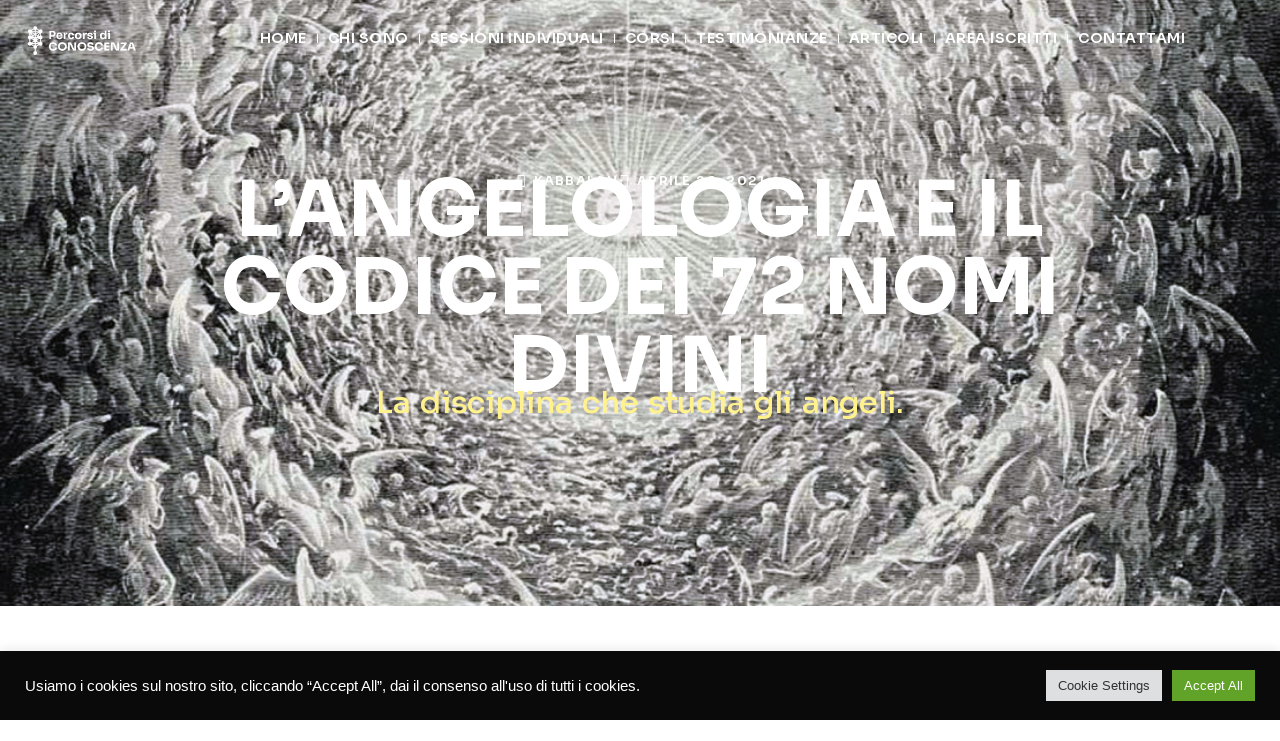

--- FILE ---
content_type: text/html; charset=UTF-8
request_url: https://learnwithwarin.com/langelologia-e-il-codice-dei-72-nomi-divini/
body_size: 41202
content:
<!doctype html>
<html lang="it-IT">
<head>
	<meta charset="UTF-8">
	<meta name="viewport" content="width=device-width, initial-scale=1">
	<link rel="profile" href="https://gmpg.org/xfn/11">
	<meta name='robots' content='index, follow, max-image-preview:large, max-snippet:-1, max-video-preview:-1' />
<!-- Google tag (gtag.js) consent mode dataLayer added by Site Kit -->
<script id="google_gtagjs-js-consent-mode-data-layer">
window.dataLayer = window.dataLayer || [];function gtag(){dataLayer.push(arguments);}
gtag('consent', 'default', {"ad_personalization":"denied","ad_storage":"denied","ad_user_data":"denied","analytics_storage":"denied","functionality_storage":"denied","security_storage":"denied","personalization_storage":"denied","region":["AT","BE","BG","CH","CY","CZ","DE","DK","EE","ES","FI","FR","GB","GR","HR","HU","IE","IS","IT","LI","LT","LU","LV","MT","NL","NO","PL","PT","RO","SE","SI","SK"],"wait_for_update":500});
window._googlesitekitConsentCategoryMap = {"statistics":["analytics_storage"],"marketing":["ad_storage","ad_user_data","ad_personalization"],"functional":["functionality_storage","security_storage"],"preferences":["personalization_storage"]};
window._googlesitekitConsents = {"ad_personalization":"denied","ad_storage":"denied","ad_user_data":"denied","analytics_storage":"denied","functionality_storage":"denied","security_storage":"denied","personalization_storage":"denied","region":["AT","BE","BG","CH","CY","CZ","DE","DK","EE","ES","FI","FR","GB","GR","HR","HU","IE","IS","IT","LI","LT","LU","LV","MT","NL","NO","PL","PT","RO","SE","SI","SK"],"wait_for_update":500};
</script>
<!-- End Google tag (gtag.js) consent mode dataLayer added by Site Kit -->

	<!-- This site is optimized with the Yoast SEO plugin v26.1.1 - https://yoast.com/wordpress/plugins/seo/ -->
	<title>Angelologia Cabalistica: Il Segreto dei 72 Nomi di Dio</title>
	<meta name="description" content="Esplora l&#039;angelologia cabalistica e scopri come i 72 nomi di Dio, codificati nell&#039;Esodo, fungono da guida per la nostra evoluzione spirituale e il processo di individuazione." />
	<link rel="canonical" href="https://learnwithwarin.com/langelologia-e-il-codice-dei-72-nomi-divini/" />
	<meta property="og:locale" content="it_IT" />
	<meta property="og:type" content="article" />
	<meta property="og:title" content="Angelologia Cabalistica: Il Segreto dei 72 Nomi di Dio" />
	<meta property="og:description" content="Esplora l&#039;angelologia cabalistica e scopri come i 72 nomi di Dio, codificati nell&#039;Esodo, fungono da guida per la nostra evoluzione spirituale e il processo di individuazione." />
	<meta property="og:url" content="https://learnwithwarin.com/langelologia-e-il-codice-dei-72-nomi-divini/" />
	<meta property="og:site_name" content="Percorsi di Conoscenza" />
	<meta property="article:published_time" content="2021-04-26T10:57:05+00:00" />
	<meta property="article:modified_time" content="2025-10-25T17:56:57+00:00" />
	<meta property="og:image" content="https://learnwithwarin.com/wp-content/uploads/2021/04/gustave-dore-paradiso-canto-34-1868-trivium-art-history.jpg" />
	<meta property="og:image:width" content="1109" />
	<meta property="og:image:height" content="1200" />
	<meta property="og:image:type" content="image/jpeg" />
	<meta name="author" content="Warin | Percorsi di conoscenza" />
	<meta name="twitter:card" content="summary_large_image" />
	<meta name="twitter:title" content="Angelologia Cabalistica: Il Segreto dei 72 Nomi di Dio" />
	<meta name="twitter:description" content="Esplora l&#039;angelologia cabalistica e scopri come i 72 nomi di Dio, codificati nell&#039;Esodo, fungono da guida per la nostra evoluzione spirituale e il processo di individuazione." />
	<meta name="twitter:label1" content="Written by" />
	<meta name="twitter:data1" content="Warin | Percorsi di conoscenza" />
	<meta name="twitter:label2" content="Est. reading time" />
	<meta name="twitter:data2" content="5 minuti" />
	<script type="application/ld+json" class="yoast-schema-graph">{"@context":"https://schema.org","@graph":[{"@type":"WebPage","@id":"https://learnwithwarin.com/langelologia-e-il-codice-dei-72-nomi-divini/","url":"https://learnwithwarin.com/langelologia-e-il-codice-dei-72-nomi-divini/","name":"Angelologia Cabalistica: Il Segreto dei 72 Nomi di Dio","isPartOf":{"@id":"https://learnwithwarin.com/#website"},"primaryImageOfPage":{"@id":"https://learnwithwarin.com/langelologia-e-il-codice-dei-72-nomi-divini/#primaryimage"},"image":{"@id":"https://learnwithwarin.com/langelologia-e-il-codice-dei-72-nomi-divini/#primaryimage"},"thumbnailUrl":"https://learnwithwarin.com/wp-content/uploads/2021/04/gustave-dore-paradiso-canto-34-1868-trivium-art-history.jpg","datePublished":"2021-04-26T10:57:05+00:00","dateModified":"2025-10-25T17:56:57+00:00","author":{"@id":"https://learnwithwarin.com/#/schema/person/2139d0aa9bc5d1439809024703b9ed59"},"description":"Esplora l'angelologia cabalistica e scopri come i 72 nomi di Dio, codificati nell'Esodo, fungono da guida per la nostra evoluzione spirituale e il processo di individuazione.","breadcrumb":{"@id":"https://learnwithwarin.com/langelologia-e-il-codice-dei-72-nomi-divini/#breadcrumb"},"inLanguage":"it-IT","potentialAction":[{"@type":"ReadAction","target":["https://learnwithwarin.com/langelologia-e-il-codice-dei-72-nomi-divini/"]}]},{"@type":"ImageObject","inLanguage":"it-IT","@id":"https://learnwithwarin.com/langelologia-e-il-codice-dei-72-nomi-divini/#primaryimage","url":"https://learnwithwarin.com/wp-content/uploads/2021/04/gustave-dore-paradiso-canto-34-1868-trivium-art-history.jpg","contentUrl":"https://learnwithwarin.com/wp-content/uploads/2021/04/gustave-dore-paradiso-canto-34-1868-trivium-art-history.jpg","width":1109,"height":1200},{"@type":"BreadcrumbList","@id":"https://learnwithwarin.com/langelologia-e-il-codice-dei-72-nomi-divini/#breadcrumb","itemListElement":[{"@type":"ListItem","position":1,"name":"Home","item":"https://learnwithwarin.com/"},{"@type":"ListItem","position":2,"name":"L&#8217;angelologia e il codice dei 72 nomi divini"}]},{"@type":"WebSite","@id":"https://learnwithwarin.com/#website","url":"https://learnwithwarin.com/","name":"Percorsi di Conoscenza","description":"Warin | Ricercatore &amp; Radioestesista | Percorsi serali di auto-conoscenza e studio delle conoscenze arcane.","potentialAction":[{"@type":"SearchAction","target":{"@type":"EntryPoint","urlTemplate":"https://learnwithwarin.com/?s={search_term_string}"},"query-input":{"@type":"PropertyValueSpecification","valueRequired":true,"valueName":"search_term_string"}}],"inLanguage":"it-IT"},{"@type":"Person","@id":"https://learnwithwarin.com/#/schema/person/2139d0aa9bc5d1439809024703b9ed59","name":"Warin | Percorsi di conoscenza","image":{"@type":"ImageObject","inLanguage":"it-IT","@id":"https://learnwithwarin.com/#/schema/person/image/","url":"https://secure.gravatar.com/avatar/d0cd5986b0a409bf6b182e1a45faa9fa014f1b97db83e9fbe3f1c3db1cfbc1f3?s=96&d=mm&r=g","contentUrl":"https://secure.gravatar.com/avatar/d0cd5986b0a409bf6b182e1a45faa9fa014f1b97db83e9fbe3f1c3db1cfbc1f3?s=96&d=mm&r=g","caption":"Warin | Percorsi di conoscenza"},"sameAs":["https://learnwithwarin.com"],"url":"https://learnwithwarin.com/author/wp_1457994/"}]}</script>
	<!-- / Yoast SEO plugin. -->


<script type='application/javascript'  id='pys-version-script'>console.log('PixelYourSite Free version 11.1.3');</script>
<link rel='dns-prefetch' href='//www.googletagmanager.com' />
<link rel="alternate" type="application/rss+xml" title="Percorsi di Conoscenza &raquo; Feed" href="https://learnwithwarin.com/feed/" />
<link rel="alternate" type="application/rss+xml" title="Percorsi di Conoscenza &raquo; Feed dei commenti" href="https://learnwithwarin.com/comments/feed/" />
<link rel="alternate" type="application/rss+xml" title="Percorsi di Conoscenza &raquo; L&#8217;angelologia e il codice dei 72 nomi divini Feed dei commenti" href="https://learnwithwarin.com/langelologia-e-il-codice-dei-72-nomi-divini/feed/" />
<link rel="alternate" title="oEmbed (JSON)" type="application/json+oembed" href="https://learnwithwarin.com/wp-json/oembed/1.0/embed?url=https%3A%2F%2Flearnwithwarin.com%2Flangelologia-e-il-codice-dei-72-nomi-divini%2F" />
<link rel="alternate" title="oEmbed (XML)" type="text/xml+oembed" href="https://learnwithwarin.com/wp-json/oembed/1.0/embed?url=https%3A%2F%2Flearnwithwarin.com%2Flangelologia-e-il-codice-dei-72-nomi-divini%2F&#038;format=xml" />
<style id='wp-img-auto-sizes-contain-inline-css'>
img:is([sizes=auto i],[sizes^="auto," i]){contain-intrinsic-size:3000px 1500px}
/*# sourceURL=wp-img-auto-sizes-contain-inline-css */
</style>
<style id='wp-emoji-styles-inline-css'>

	img.wp-smiley, img.emoji {
		display: inline !important;
		border: none !important;
		box-shadow: none !important;
		height: 1em !important;
		width: 1em !important;
		margin: 0 0.07em !important;
		vertical-align: -0.1em !important;
		background: none !important;
		padding: 0 !important;
	}
/*# sourceURL=wp-emoji-styles-inline-css */
</style>
<link rel='stylesheet' id='wp-block-library-css' href='https://learnwithwarin.com/wp-includes/css/dist/block-library/style.min.css?ver=6.9' media='all' />
<style id='global-styles-inline-css'>
:root{--wp--preset--aspect-ratio--square: 1;--wp--preset--aspect-ratio--4-3: 4/3;--wp--preset--aspect-ratio--3-4: 3/4;--wp--preset--aspect-ratio--3-2: 3/2;--wp--preset--aspect-ratio--2-3: 2/3;--wp--preset--aspect-ratio--16-9: 16/9;--wp--preset--aspect-ratio--9-16: 9/16;--wp--preset--color--black: #000000;--wp--preset--color--cyan-bluish-gray: #abb8c3;--wp--preset--color--white: #ffffff;--wp--preset--color--pale-pink: #f78da7;--wp--preset--color--vivid-red: #cf2e2e;--wp--preset--color--luminous-vivid-orange: #ff6900;--wp--preset--color--luminous-vivid-amber: #fcb900;--wp--preset--color--light-green-cyan: #7bdcb5;--wp--preset--color--vivid-green-cyan: #00d084;--wp--preset--color--pale-cyan-blue: #8ed1fc;--wp--preset--color--vivid-cyan-blue: #0693e3;--wp--preset--color--vivid-purple: #9b51e0;--wp--preset--gradient--vivid-cyan-blue-to-vivid-purple: linear-gradient(135deg,rgb(6,147,227) 0%,rgb(155,81,224) 100%);--wp--preset--gradient--light-green-cyan-to-vivid-green-cyan: linear-gradient(135deg,rgb(122,220,180) 0%,rgb(0,208,130) 100%);--wp--preset--gradient--luminous-vivid-amber-to-luminous-vivid-orange: linear-gradient(135deg,rgb(252,185,0) 0%,rgb(255,105,0) 100%);--wp--preset--gradient--luminous-vivid-orange-to-vivid-red: linear-gradient(135deg,rgb(255,105,0) 0%,rgb(207,46,46) 100%);--wp--preset--gradient--very-light-gray-to-cyan-bluish-gray: linear-gradient(135deg,rgb(238,238,238) 0%,rgb(169,184,195) 100%);--wp--preset--gradient--cool-to-warm-spectrum: linear-gradient(135deg,rgb(74,234,220) 0%,rgb(151,120,209) 20%,rgb(207,42,186) 40%,rgb(238,44,130) 60%,rgb(251,105,98) 80%,rgb(254,248,76) 100%);--wp--preset--gradient--blush-light-purple: linear-gradient(135deg,rgb(255,206,236) 0%,rgb(152,150,240) 100%);--wp--preset--gradient--blush-bordeaux: linear-gradient(135deg,rgb(254,205,165) 0%,rgb(254,45,45) 50%,rgb(107,0,62) 100%);--wp--preset--gradient--luminous-dusk: linear-gradient(135deg,rgb(255,203,112) 0%,rgb(199,81,192) 50%,rgb(65,88,208) 100%);--wp--preset--gradient--pale-ocean: linear-gradient(135deg,rgb(255,245,203) 0%,rgb(182,227,212) 50%,rgb(51,167,181) 100%);--wp--preset--gradient--electric-grass: linear-gradient(135deg,rgb(202,248,128) 0%,rgb(113,206,126) 100%);--wp--preset--gradient--midnight: linear-gradient(135deg,rgb(2,3,129) 0%,rgb(40,116,252) 100%);--wp--preset--font-size--small: 13px;--wp--preset--font-size--medium: 20px;--wp--preset--font-size--large: 36px;--wp--preset--font-size--x-large: 42px;--wp--preset--spacing--20: 0.44rem;--wp--preset--spacing--30: 0.67rem;--wp--preset--spacing--40: 1rem;--wp--preset--spacing--50: 1.5rem;--wp--preset--spacing--60: 2.25rem;--wp--preset--spacing--70: 3.38rem;--wp--preset--spacing--80: 5.06rem;--wp--preset--shadow--natural: 6px 6px 9px rgba(0, 0, 0, 0.2);--wp--preset--shadow--deep: 12px 12px 50px rgba(0, 0, 0, 0.4);--wp--preset--shadow--sharp: 6px 6px 0px rgba(0, 0, 0, 0.2);--wp--preset--shadow--outlined: 6px 6px 0px -3px rgb(255, 255, 255), 6px 6px rgb(0, 0, 0);--wp--preset--shadow--crisp: 6px 6px 0px rgb(0, 0, 0);}:root { --wp--style--global--content-size: 800px;--wp--style--global--wide-size: 1200px; }:where(body) { margin: 0; }.wp-site-blocks > .alignleft { float: left; margin-right: 2em; }.wp-site-blocks > .alignright { float: right; margin-left: 2em; }.wp-site-blocks > .aligncenter { justify-content: center; margin-left: auto; margin-right: auto; }:where(.wp-site-blocks) > * { margin-block-start: 24px; margin-block-end: 0; }:where(.wp-site-blocks) > :first-child { margin-block-start: 0; }:where(.wp-site-blocks) > :last-child { margin-block-end: 0; }:root { --wp--style--block-gap: 24px; }:root :where(.is-layout-flow) > :first-child{margin-block-start: 0;}:root :where(.is-layout-flow) > :last-child{margin-block-end: 0;}:root :where(.is-layout-flow) > *{margin-block-start: 24px;margin-block-end: 0;}:root :where(.is-layout-constrained) > :first-child{margin-block-start: 0;}:root :where(.is-layout-constrained) > :last-child{margin-block-end: 0;}:root :where(.is-layout-constrained) > *{margin-block-start: 24px;margin-block-end: 0;}:root :where(.is-layout-flex){gap: 24px;}:root :where(.is-layout-grid){gap: 24px;}.is-layout-flow > .alignleft{float: left;margin-inline-start: 0;margin-inline-end: 2em;}.is-layout-flow > .alignright{float: right;margin-inline-start: 2em;margin-inline-end: 0;}.is-layout-flow > .aligncenter{margin-left: auto !important;margin-right: auto !important;}.is-layout-constrained > .alignleft{float: left;margin-inline-start: 0;margin-inline-end: 2em;}.is-layout-constrained > .alignright{float: right;margin-inline-start: 2em;margin-inline-end: 0;}.is-layout-constrained > .aligncenter{margin-left: auto !important;margin-right: auto !important;}.is-layout-constrained > :where(:not(.alignleft):not(.alignright):not(.alignfull)){max-width: var(--wp--style--global--content-size);margin-left: auto !important;margin-right: auto !important;}.is-layout-constrained > .alignwide{max-width: var(--wp--style--global--wide-size);}body .is-layout-flex{display: flex;}.is-layout-flex{flex-wrap: wrap;align-items: center;}.is-layout-flex > :is(*, div){margin: 0;}body .is-layout-grid{display: grid;}.is-layout-grid > :is(*, div){margin: 0;}body{padding-top: 0px;padding-right: 0px;padding-bottom: 0px;padding-left: 0px;}a:where(:not(.wp-element-button)){text-decoration: underline;}:root :where(.wp-element-button, .wp-block-button__link){background-color: #32373c;border-width: 0;color: #fff;font-family: inherit;font-size: inherit;font-style: inherit;font-weight: inherit;letter-spacing: inherit;line-height: inherit;padding-top: calc(0.667em + 2px);padding-right: calc(1.333em + 2px);padding-bottom: calc(0.667em + 2px);padding-left: calc(1.333em + 2px);text-decoration: none;text-transform: inherit;}.has-black-color{color: var(--wp--preset--color--black) !important;}.has-cyan-bluish-gray-color{color: var(--wp--preset--color--cyan-bluish-gray) !important;}.has-white-color{color: var(--wp--preset--color--white) !important;}.has-pale-pink-color{color: var(--wp--preset--color--pale-pink) !important;}.has-vivid-red-color{color: var(--wp--preset--color--vivid-red) !important;}.has-luminous-vivid-orange-color{color: var(--wp--preset--color--luminous-vivid-orange) !important;}.has-luminous-vivid-amber-color{color: var(--wp--preset--color--luminous-vivid-amber) !important;}.has-light-green-cyan-color{color: var(--wp--preset--color--light-green-cyan) !important;}.has-vivid-green-cyan-color{color: var(--wp--preset--color--vivid-green-cyan) !important;}.has-pale-cyan-blue-color{color: var(--wp--preset--color--pale-cyan-blue) !important;}.has-vivid-cyan-blue-color{color: var(--wp--preset--color--vivid-cyan-blue) !important;}.has-vivid-purple-color{color: var(--wp--preset--color--vivid-purple) !important;}.has-black-background-color{background-color: var(--wp--preset--color--black) !important;}.has-cyan-bluish-gray-background-color{background-color: var(--wp--preset--color--cyan-bluish-gray) !important;}.has-white-background-color{background-color: var(--wp--preset--color--white) !important;}.has-pale-pink-background-color{background-color: var(--wp--preset--color--pale-pink) !important;}.has-vivid-red-background-color{background-color: var(--wp--preset--color--vivid-red) !important;}.has-luminous-vivid-orange-background-color{background-color: var(--wp--preset--color--luminous-vivid-orange) !important;}.has-luminous-vivid-amber-background-color{background-color: var(--wp--preset--color--luminous-vivid-amber) !important;}.has-light-green-cyan-background-color{background-color: var(--wp--preset--color--light-green-cyan) !important;}.has-vivid-green-cyan-background-color{background-color: var(--wp--preset--color--vivid-green-cyan) !important;}.has-pale-cyan-blue-background-color{background-color: var(--wp--preset--color--pale-cyan-blue) !important;}.has-vivid-cyan-blue-background-color{background-color: var(--wp--preset--color--vivid-cyan-blue) !important;}.has-vivid-purple-background-color{background-color: var(--wp--preset--color--vivid-purple) !important;}.has-black-border-color{border-color: var(--wp--preset--color--black) !important;}.has-cyan-bluish-gray-border-color{border-color: var(--wp--preset--color--cyan-bluish-gray) !important;}.has-white-border-color{border-color: var(--wp--preset--color--white) !important;}.has-pale-pink-border-color{border-color: var(--wp--preset--color--pale-pink) !important;}.has-vivid-red-border-color{border-color: var(--wp--preset--color--vivid-red) !important;}.has-luminous-vivid-orange-border-color{border-color: var(--wp--preset--color--luminous-vivid-orange) !important;}.has-luminous-vivid-amber-border-color{border-color: var(--wp--preset--color--luminous-vivid-amber) !important;}.has-light-green-cyan-border-color{border-color: var(--wp--preset--color--light-green-cyan) !important;}.has-vivid-green-cyan-border-color{border-color: var(--wp--preset--color--vivid-green-cyan) !important;}.has-pale-cyan-blue-border-color{border-color: var(--wp--preset--color--pale-cyan-blue) !important;}.has-vivid-cyan-blue-border-color{border-color: var(--wp--preset--color--vivid-cyan-blue) !important;}.has-vivid-purple-border-color{border-color: var(--wp--preset--color--vivid-purple) !important;}.has-vivid-cyan-blue-to-vivid-purple-gradient-background{background: var(--wp--preset--gradient--vivid-cyan-blue-to-vivid-purple) !important;}.has-light-green-cyan-to-vivid-green-cyan-gradient-background{background: var(--wp--preset--gradient--light-green-cyan-to-vivid-green-cyan) !important;}.has-luminous-vivid-amber-to-luminous-vivid-orange-gradient-background{background: var(--wp--preset--gradient--luminous-vivid-amber-to-luminous-vivid-orange) !important;}.has-luminous-vivid-orange-to-vivid-red-gradient-background{background: var(--wp--preset--gradient--luminous-vivid-orange-to-vivid-red) !important;}.has-very-light-gray-to-cyan-bluish-gray-gradient-background{background: var(--wp--preset--gradient--very-light-gray-to-cyan-bluish-gray) !important;}.has-cool-to-warm-spectrum-gradient-background{background: var(--wp--preset--gradient--cool-to-warm-spectrum) !important;}.has-blush-light-purple-gradient-background{background: var(--wp--preset--gradient--blush-light-purple) !important;}.has-blush-bordeaux-gradient-background{background: var(--wp--preset--gradient--blush-bordeaux) !important;}.has-luminous-dusk-gradient-background{background: var(--wp--preset--gradient--luminous-dusk) !important;}.has-pale-ocean-gradient-background{background: var(--wp--preset--gradient--pale-ocean) !important;}.has-electric-grass-gradient-background{background: var(--wp--preset--gradient--electric-grass) !important;}.has-midnight-gradient-background{background: var(--wp--preset--gradient--midnight) !important;}.has-small-font-size{font-size: var(--wp--preset--font-size--small) !important;}.has-medium-font-size{font-size: var(--wp--preset--font-size--medium) !important;}.has-large-font-size{font-size: var(--wp--preset--font-size--large) !important;}.has-x-large-font-size{font-size: var(--wp--preset--font-size--x-large) !important;}
:root :where(.wp-block-pullquote){font-size: 1.5em;line-height: 1.6;}
/*# sourceURL=global-styles-inline-css */
</style>
<link rel='stylesheet' id='cookie-law-info-css' href='https://learnwithwarin.com/wp-content/plugins/cookie-law-info/legacy/public/css/cookie-law-info-public.css?ver=3.3.9.1' media='all' />
<link rel='stylesheet' id='cookie-law-info-gdpr-css' href='https://learnwithwarin.com/wp-content/plugins/cookie-law-info/legacy/public/css/cookie-law-info-gdpr.css?ver=3.3.9.1' media='all' />
<link rel='stylesheet' id='wcmamtx-frontend-unique-css' href='https://learnwithwarin.com/wp-content/plugins/customize-my-account-for-woocommerce/assets/css/frontend-unique.css?ver=6.9' media='all' />
<link rel='stylesheet' id='ihc_front_end_style-css' href='https://learnwithwarin.com/wp-content/plugins/indeed-membership-pro/assets/css/style.min.css?ver=13.5' media='all' />
<link rel='stylesheet' id='ihc_templates_style-css' href='https://learnwithwarin.com/wp-content/plugins/indeed-membership-pro/assets/css/templates.min.css?ver=13.5' media='all' />
<link rel='stylesheet' id='woocommerce-layout-css' href='https://learnwithwarin.com/wp-content/plugins/woocommerce/assets/css/woocommerce-layout.css?ver=10.4.3' media='all' />
<link rel='stylesheet' id='woocommerce-smallscreen-css' href='https://learnwithwarin.com/wp-content/plugins/woocommerce/assets/css/woocommerce-smallscreen.css?ver=10.4.3' media='only screen and (max-width: 768px)' />
<link rel='stylesheet' id='woocommerce-general-css' href='https://learnwithwarin.com/wp-content/plugins/woocommerce/assets/css/woocommerce.css?ver=10.4.3' media='all' />
<style id='woocommerce-inline-inline-css'>
.woocommerce form .form-row .required { visibility: visible; }
/*# sourceURL=woocommerce-inline-inline-css */
</style>
<link rel='stylesheet' id='hello-elementor-css' href='https://learnwithwarin.com/wp-content/themes/hello-elementor/assets/css/reset.css?ver=3.4.4' media='all' />
<link rel='stylesheet' id='hello-elementor-theme-style-css' href='https://learnwithwarin.com/wp-content/themes/hello-elementor/assets/css/theme.css?ver=3.4.4' media='all' />
<link rel='stylesheet' id='hello-elementor-header-footer-css' href='https://learnwithwarin.com/wp-content/themes/hello-elementor/assets/css/header-footer.css?ver=3.4.4' media='all' />
<link rel='stylesheet' id='elementor-frontend-css' href='https://learnwithwarin.com/wp-content/plugins/elementor/assets/css/frontend.min.css?ver=3.34.2' media='all' />
<style id='elementor-frontend-inline-css'>
.elementor-13324 .elementor-element.elementor-element-8b70473:not(.elementor-motion-effects-element-type-background), .elementor-13324 .elementor-element.elementor-element-8b70473 > .elementor-motion-effects-container > .elementor-motion-effects-layer{background-image:url("https://learnwithwarin.com/wp-content/uploads/2021/04/gustave-dore-paradiso-canto-34-1868-trivium-art-history.jpg");}
/*# sourceURL=elementor-frontend-inline-css */
</style>
<link rel='stylesheet' id='widget-image-css' href='https://learnwithwarin.com/wp-content/plugins/elementor/assets/css/widget-image.min.css?ver=3.34.2' media='all' />
<link rel='stylesheet' id='widget-nav-menu-css' href='https://learnwithwarin.com/wp-content/plugins/elementor-pro/assets/css/widget-nav-menu.min.css?ver=3.34.1' media='all' />
<link rel='stylesheet' id='e-sticky-css' href='https://learnwithwarin.com/wp-content/plugins/elementor-pro/assets/css/modules/sticky.min.css?ver=3.34.1' media='all' />
<link rel='stylesheet' id='widget-heading-css' href='https://learnwithwarin.com/wp-content/plugins/elementor/assets/css/widget-heading.min.css?ver=3.34.2' media='all' />
<link rel='stylesheet' id='widget-icon-list-css' href='https://learnwithwarin.com/wp-content/plugins/elementor/assets/css/widget-icon-list.min.css?ver=3.34.2' media='all' />
<link rel='stylesheet' id='widget-social-icons-css' href='https://learnwithwarin.com/wp-content/plugins/elementor/assets/css/widget-social-icons.min.css?ver=3.34.2' media='all' />
<link rel='stylesheet' id='e-apple-webkit-css' href='https://learnwithwarin.com/wp-content/plugins/elementor/assets/css/conditionals/apple-webkit.min.css?ver=3.34.2' media='all' />
<link rel='stylesheet' id='widget-spacer-css' href='https://learnwithwarin.com/wp-content/plugins/elementor/assets/css/widget-spacer.min.css?ver=3.34.2' media='all' />
<link rel='stylesheet' id='widget-post-info-css' href='https://learnwithwarin.com/wp-content/plugins/elementor-pro/assets/css/widget-post-info.min.css?ver=3.34.1' media='all' />
<link rel='stylesheet' id='elementor-icons-shared-0-css' href='https://learnwithwarin.com/wp-content/plugins/elementor/assets/lib/font-awesome/css/fontawesome.min.css?ver=5.15.3' media='all' />
<link rel='stylesheet' id='elementor-icons-fa-regular-css' href='https://learnwithwarin.com/wp-content/plugins/elementor/assets/lib/font-awesome/css/regular.min.css?ver=5.15.3' media='all' />
<link rel='stylesheet' id='elementor-icons-fa-solid-css' href='https://learnwithwarin.com/wp-content/plugins/elementor/assets/lib/font-awesome/css/solid.min.css?ver=5.15.3' media='all' />
<link rel='stylesheet' id='e-animation-fadeInUp-css' href='https://learnwithwarin.com/wp-content/plugins/elementor/assets/lib/animations/styles/fadeInUp.min.css?ver=3.34.2' media='all' />
<link rel='stylesheet' id='widget-share-buttons-css' href='https://learnwithwarin.com/wp-content/plugins/elementor-pro/assets/css/widget-share-buttons.min.css?ver=3.34.1' media='all' />
<link rel='stylesheet' id='elementor-icons-fa-brands-css' href='https://learnwithwarin.com/wp-content/plugins/elementor/assets/lib/font-awesome/css/brands.min.css?ver=5.15.3' media='all' />
<link rel='stylesheet' id='widget-post-navigation-css' href='https://learnwithwarin.com/wp-content/plugins/elementor-pro/assets/css/widget-post-navigation.min.css?ver=3.34.1' media='all' />
<link rel='stylesheet' id='elementor-icons-css' href='https://learnwithwarin.com/wp-content/plugins/elementor/assets/lib/eicons/css/elementor-icons.min.css?ver=5.46.0' media='all' />
<link rel='stylesheet' id='elementor-post-6513-css' href='https://learnwithwarin.com/wp-content/uploads/elementor/css/post-6513.css?ver=1768959069' media='all' />
<link rel='stylesheet' id='elementor-post-20037-css' href='https://learnwithwarin.com/wp-content/uploads/elementor/css/post-20037.css?ver=1768959069' media='all' />
<link rel='stylesheet' id='elementor-post-20054-css' href='https://learnwithwarin.com/wp-content/uploads/elementor/css/post-20054.css?ver=1768959069' media='all' />
<link rel='stylesheet' id='elementor-post-13324-css' href='https://learnwithwarin.com/wp-content/uploads/elementor/css/post-13324.css?ver=1768969260' media='all' />
<link rel='stylesheet' id='sib-front-css-css' href='https://learnwithwarin.com/wp-content/plugins/mailin/css/mailin-front.css?ver=6.9' media='all' />
<link rel='stylesheet' id='bdt-uikit-css' href='https://learnwithwarin.com/wp-content/plugins/bdthemes-element-pack/assets/css/bdt-uikit.css?ver=3.21.7' media='all' />
<link rel='stylesheet' id='ep-helper-css' href='https://learnwithwarin.com/wp-content/plugins/bdthemes-element-pack/assets/css/ep-helper.css?ver=8.2.0' media='all' />
<link rel='stylesheet' id='elementor-gf-local-roboto-css' href='https://learnwithwarin.com/wp-content/uploads/elementor/google-fonts/css/roboto.css?ver=1742261942' media='all' />
<link rel='stylesheet' id='elementor-gf-local-robotoslab-css' href='https://learnwithwarin.com/wp-content/uploads/elementor/google-fonts/css/robotoslab.css?ver=1742261957' media='all' />
<link rel='stylesheet' id='elementor-gf-local-opensans-css' href='https://learnwithwarin.com/wp-content/uploads/elementor/google-fonts/css/opensans.css?ver=1742261985' media='all' />
<link rel='stylesheet' id='elementor-gf-local-asul-css' href='https://learnwithwarin.com/wp-content/uploads/elementor/google-fonts/css/asul.css?ver=1742261986' media='all' />
<link rel='stylesheet' id='elementor-gf-sora-css' href='https://fonts.googleapis.com/css?family=Sora:100,100italic,200,200italic,300,300italic,400,400italic,500,500italic,600,600italic,700,700italic,800,800italic,900,900italic&#038;display=auto' media='all' />
<link rel='stylesheet' id='elementor-gf-ibmplexsans-css' href='https://fonts.googleapis.com/css?family=IBM+Plex+Sans:100,100italic,200,200italic,300,300italic,400,400italic,500,500italic,600,600italic,700,700italic,800,800italic,900,900italic&#038;display=auto' media='all' />
<link rel='stylesheet' id='elementor-gf-local-lato-css' href='https://learnwithwarin.com/wp-content/uploads/elementor/google-fonts/css/lato.css?ver=1742261990' media='all' />
<link rel='stylesheet' id='elementor-gf-local-poppins-css' href='https://learnwithwarin.com/wp-content/uploads/elementor/google-fonts/css/poppins.css?ver=1742262011' media='all' />
<script id="jquery-core-js-extra">
var pysFacebookRest = {"restApiUrl":"https://learnwithwarin.com/wp-json/pys-facebook/v1/event","debug":""};
//# sourceURL=jquery-core-js-extra
</script>
<script src="https://learnwithwarin.com/wp-includes/js/jquery/jquery.min.js?ver=3.7.1" id="jquery-core-js"></script>
<script src="https://learnwithwarin.com/wp-includes/js/jquery/jquery-migrate.min.js?ver=3.4.1" id="jquery-migrate-js"></script>
<script id="cookie-law-info-js-extra">
var Cli_Data = {"nn_cookie_ids":[],"cookielist":[],"non_necessary_cookies":[],"ccpaEnabled":"","ccpaRegionBased":"","ccpaBarEnabled":"","strictlyEnabled":["necessary","obligatoire"],"ccpaType":"gdpr","js_blocking":"1","custom_integration":"","triggerDomRefresh":"","secure_cookies":""};
var cli_cookiebar_settings = {"animate_speed_hide":"500","animate_speed_show":"500","background":"#0a0a0a","border":"#b1a6a6c2","border_on":"","button_1_button_colour":"#61a229","button_1_button_hover":"#4e8221","button_1_link_colour":"#fff","button_1_as_button":"1","button_1_new_win":"","button_2_button_colour":"#333","button_2_button_hover":"#292929","button_2_link_colour":"#444","button_2_as_button":"","button_2_hidebar":"","button_3_button_colour":"#dedfe0","button_3_button_hover":"#b2b2b3","button_3_link_colour":"#333333","button_3_as_button":"1","button_3_new_win":"","button_4_button_colour":"#dedfe0","button_4_button_hover":"#b2b2b3","button_4_link_colour":"#333333","button_4_as_button":"1","button_7_button_colour":"#61a229","button_7_button_hover":"#4e8221","button_7_link_colour":"#fff","button_7_as_button":"1","button_7_new_win":"","font_family":"Helvetica, Arial, sans-serif","header_fix":"","notify_animate_hide":"1","notify_animate_show":"","notify_div_id":"#cookie-law-info-bar","notify_position_horizontal":"right","notify_position_vertical":"bottom","scroll_close":"","scroll_close_reload":"","accept_close_reload":"","reject_close_reload":"","showagain_tab":"","showagain_background":"#fff","showagain_border":"#000","showagain_div_id":"#cookie-law-info-again","showagain_x_position":"100px","text":"#ffffff","show_once_yn":"","show_once":"10000","logging_on":"","as_popup":"","popup_overlay":"1","bar_heading_text":"","cookie_bar_as":"banner","popup_showagain_position":"bottom-right","widget_position":"left"};
var log_object = {"ajax_url":"https://learnwithwarin.com/wp-admin/admin-ajax.php"};
//# sourceURL=cookie-law-info-js-extra
</script>
<script src="https://learnwithwarin.com/wp-content/plugins/cookie-law-info/legacy/public/js/cookie-law-info-public.js?ver=3.3.9.1" id="cookie-law-info-js"></script>
<script src="https://learnwithwarin.com/wp-content/plugins/customize-my-account-for-woocommerce/assets/js/frontend-unique.js?ver=6.9" id="wcmamtx-frontend-unique-js"></script>
<script id="ihc-front_end_js-js-extra">
var ihc_translated_labels = {"delete_level":"Are you sure you want to delete this membership?","cancel_level":"Are you sure you want to cancel this membership?"};
//# sourceURL=ihc-front_end_js-js-extra
</script>
<script src="https://learnwithwarin.com/wp-content/plugins/indeed-membership-pro/assets/js/functions.min.js?ver=13.5" id="ihc-front_end_js-js"></script>
<script id="ihc-front_end_js-js-after">
var ihc_site_url='https://learnwithwarin.com';
var ihc_plugin_url='https://learnwithwarin.com/wp-content/plugins/indeed-membership-pro/';
var ihc_ajax_url='https://learnwithwarin.com/wp-admin/admin-ajax.php';
var ihcStripeMultiply='100';
//# sourceURL=ihc-front_end_js-js-after
</script>
<script src="https://learnwithwarin.com/wp-content/plugins/woocommerce/assets/js/js-cookie/js.cookie.min.js?ver=2.1.4-wc.10.4.3" id="wc-js-cookie-js" defer data-wp-strategy="defer"></script>
<script id="wc-cart-fragments-js-extra">
var wc_cart_fragments_params = {"ajax_url":"/wp-admin/admin-ajax.php","wc_ajax_url":"/?wc-ajax=%%endpoint%%","cart_hash_key":"wc_cart_hash_97178f3efd78eddb3a9bd390efb9f0cf","fragment_name":"wc_fragments_97178f3efd78eddb3a9bd390efb9f0cf","request_timeout":"5000"};
//# sourceURL=wc-cart-fragments-js-extra
</script>
<script src="https://learnwithwarin.com/wp-content/plugins/woocommerce/assets/js/frontend/cart-fragments.min.js?ver=10.4.3" id="wc-cart-fragments-js" defer data-wp-strategy="defer"></script>
<script src="https://learnwithwarin.com/wp-content/plugins/woocommerce/assets/js/jquery-blockui/jquery.blockUI.min.js?ver=2.7.0-wc.10.4.3" id="wc-jquery-blockui-js" defer data-wp-strategy="defer"></script>
<script id="wc-add-to-cart-js-extra">
var wc_add_to_cart_params = {"ajax_url":"/wp-admin/admin-ajax.php","wc_ajax_url":"/?wc-ajax=%%endpoint%%","i18n_view_cart":"Visualizza carrello","cart_url":"https://learnwithwarin.com/pagamento/","is_cart":"","cart_redirect_after_add":"yes"};
//# sourceURL=wc-add-to-cart-js-extra
</script>
<script src="https://learnwithwarin.com/wp-content/plugins/woocommerce/assets/js/frontend/add-to-cart.min.js?ver=10.4.3" id="wc-add-to-cart-js" defer data-wp-strategy="defer"></script>
<script id="woocommerce-js-extra">
var woocommerce_params = {"ajax_url":"/wp-admin/admin-ajax.php","wc_ajax_url":"/?wc-ajax=%%endpoint%%","i18n_password_show":"Mostra password","i18n_password_hide":"Nascondi password"};
//# sourceURL=woocommerce-js-extra
</script>
<script src="https://learnwithwarin.com/wp-content/plugins/woocommerce/assets/js/frontend/woocommerce.min.js?ver=10.4.3" id="woocommerce-js" defer data-wp-strategy="defer"></script>
<script src="https://learnwithwarin.com/wp-content/plugins/pixelyoursite/dist/scripts/jquery.bind-first-0.2.3.min.js?ver=6.9" id="jquery-bind-first-js"></script>
<script src="https://learnwithwarin.com/wp-content/plugins/pixelyoursite/dist/scripts/js.cookie-2.1.3.min.js?ver=2.1.3" id="js-cookie-pys-js"></script>
<script src="https://learnwithwarin.com/wp-content/plugins/pixelyoursite/dist/scripts/tld.min.js?ver=2.3.1" id="js-tld-js"></script>
<script id="pys-js-extra">
var pysOptions = {"staticEvents":{"facebook":{"init_event":[{"delay":0,"type":"static","ajaxFire":true,"name":"PageView","pixelIds":["345212035866702"],"eventID":"d75a2beb-67db-49ff-8c66-3435a2238950","params":{"post_category":"Kabbalah","page_title":"L'angelologia e il codice dei 72 nomi divini","post_type":"post","post_id":8046,"plugin":"PixelYourSite","user_role":"guest","event_url":"learnwithwarin.com/langelologia-e-il-codice-dei-72-nomi-divini/"},"e_id":"init_event","ids":[],"hasTimeWindow":false,"timeWindow":0,"woo_order":"","edd_order":""}]}},"dynamicEvents":[],"triggerEvents":[],"triggerEventTypes":[],"facebook":{"pixelIds":["345212035866702"],"advancedMatching":[],"advancedMatchingEnabled":true,"removeMetadata":true,"wooVariableAsSimple":false,"serverApiEnabled":true,"wooCRSendFromServer":false,"send_external_id":null,"enabled_medical":false,"do_not_track_medical_param":["event_url","post_title","page_title","landing_page","content_name","categories","category_name","tags"],"meta_ldu":false},"debug":"","siteUrl":"https://learnwithwarin.com","ajaxUrl":"https://learnwithwarin.com/wp-admin/admin-ajax.php","ajax_event":"2b13a6548f","enable_remove_download_url_param":"1","cookie_duration":"7","last_visit_duration":"60","enable_success_send_form":"","ajaxForServerEvent":"1","ajaxForServerStaticEvent":"1","useSendBeacon":"1","send_external_id":"1","external_id_expire":"180","track_cookie_for_subdomains":"1","google_consent_mode":"1","gdpr":{"ajax_enabled":true,"all_disabled_by_api":true,"facebook_disabled_by_api":false,"analytics_disabled_by_api":false,"google_ads_disabled_by_api":false,"pinterest_disabled_by_api":false,"bing_disabled_by_api":false,"externalID_disabled_by_api":false,"facebook_prior_consent_enabled":true,"analytics_prior_consent_enabled":true,"google_ads_prior_consent_enabled":null,"pinterest_prior_consent_enabled":true,"bing_prior_consent_enabled":true,"cookiebot_integration_enabled":false,"cookiebot_facebook_consent_category":"marketing","cookiebot_analytics_consent_category":"statistics","cookiebot_tiktok_consent_category":"marketing","cookiebot_google_ads_consent_category":"marketing","cookiebot_pinterest_consent_category":"marketing","cookiebot_bing_consent_category":"marketing","consent_magic_integration_enabled":false,"real_cookie_banner_integration_enabled":false,"cookie_notice_integration_enabled":false,"cookie_law_info_integration_enabled":true,"analytics_storage":{"enabled":true,"value":"granted","filter":false},"ad_storage":{"enabled":true,"value":"granted","filter":false},"ad_user_data":{"enabled":true,"value":"granted","filter":false},"ad_personalization":{"enabled":true,"value":"granted","filter":false}},"cookie":{"disabled_all_cookie":false,"disabled_start_session_cookie":false,"disabled_advanced_form_data_cookie":false,"disabled_landing_page_cookie":false,"disabled_first_visit_cookie":false,"disabled_trafficsource_cookie":false,"disabled_utmTerms_cookie":false,"disabled_utmId_cookie":false},"tracking_analytics":{"TrafficSource":"direct","TrafficLanding":"undefined","TrafficUtms":[],"TrafficUtmsId":[]},"GATags":{"ga_datalayer_type":"default","ga_datalayer_name":"dataLayerPYS"},"woo":{"enabled":true,"enabled_save_data_to_orders":true,"addToCartOnButtonEnabled":false,"addToCartOnButtonValueEnabled":true,"addToCartOnButtonValueOption":"price","singleProductId":null,"removeFromCartSelector":"form.woocommerce-cart-form .remove","addToCartCatchMethod":"add_cart_hook","is_order_received_page":false,"containOrderId":false},"edd":{"enabled":false},"cache_bypass":"1768969260"};
//# sourceURL=pys-js-extra
</script>
<script src="https://learnwithwarin.com/wp-content/plugins/pixelyoursite/dist/scripts/public.js?ver=11.1.3" id="pys-js"></script>
<script id="sib-front-js-js-extra">
var sibErrMsg = {"invalidMail":"Please fill out valid email address","requiredField":"Please fill out required fields","invalidDateFormat":"Please fill out valid date format","invalidSMSFormat":"Please fill out valid phone number"};
var ajax_sib_front_object = {"ajax_url":"https://learnwithwarin.com/wp-admin/admin-ajax.php","ajax_nonce":"a869ff95a0","flag_url":"https://learnwithwarin.com/wp-content/plugins/mailin/img/flags/"};
//# sourceURL=sib-front-js-js-extra
</script>
<script src="https://learnwithwarin.com/wp-content/plugins/mailin/js/mailin-front.js?ver=1762252577" id="sib-front-js-js"></script>
<link rel="https://api.w.org/" href="https://learnwithwarin.com/wp-json/" /><link rel="alternate" title="JSON" type="application/json" href="https://learnwithwarin.com/wp-json/wp/v2/posts/8046" /><link rel="EditURI" type="application/rsd+xml" title="RSD" href="https://learnwithwarin.com/xmlrpc.php?rsd" />
<meta name="generator" content="WordPress 6.9" />
<meta name="generator" content="WooCommerce 10.4.3" />
<link rel='shortlink' href='https://learnwithwarin.com/?p=8046' />
<meta name="generator" content="Site Kit by Google 1.170.0" /><meta name='ump-hash' content='MTMuNXwyMDI1MDEyMXwx'><meta name='ump-token' content='5f1dc3071b'>		<script type="text/javascript">
			var _statcounter = _statcounter || [];
			_statcounter.push({"tags": {"author": "Warin | Percorsi di conoscenza"}});
		</script>
				<!-- Start of StatCounter Code -->
		<script>
			<!--
			var sc_project=12785965;
			var sc_security="753b4188";
			var sc_invisible=1;
			var scJsHost = (("https:" == document.location.protocol) ?
				"https://secure." : "http://www.");
			//-->
					</script>
		
<script type="text/javascript"
				src="https://secure.statcounter.com/counter/counter.js"
				async></script>		<noscript><div class="statcounter"><a title="web analytics" href="https://statcounter.com/"><img class="statcounter" src="https://c.statcounter.com/12785965/0/753b4188/1/" alt="web analytics" /></a></div></noscript>
		<!-- End of StatCounter Code -->
		 <style> .ppw-ppf-input-container { background-color: !important; padding: px!important; border-radius: px!important; } .ppw-ppf-input-container div.ppw-ppf-headline { font-size: px!important; font-weight: !important; color: !important; } .ppw-ppf-input-container div.ppw-ppf-desc { font-size: px!important; font-weight: !important; color: !important; } .ppw-ppf-input-container label.ppw-pwd-label { font-size: px!important; font-weight: !important; color: !important; } div.ppwp-wrong-pw-error { font-size: px!important; font-weight: !important; color: #dc3232!important; background: !important; } .ppw-ppf-input-container input[type='submit'] { color: !important; background: !important; } .ppw-ppf-input-container input[type='submit']:hover { color: !important; background: !important; } .ppw-ppf-desc-below { font-size: px!important; font-weight: !important; color: !important; } </style>  <style> .ppw-form { background-color: !important; padding: px!important; border-radius: px!important; } .ppw-headline.ppw-pcp-pf-headline { font-size: px!important; font-weight: !important; color: !important; } .ppw-description.ppw-pcp-pf-desc { font-size: px!important; font-weight: !important; color: !important; } .ppw-pcp-pf-desc-above-btn { display: block; } .ppw-pcp-pf-desc-below-form { font-size: px!important; font-weight: !important; color: !important; } .ppw-input label.ppw-pcp-password-label { font-size: px!important; font-weight: !important; color: !important; } .ppw-form input[type='submit'] { color: !important; background: !important; } .ppw-form input[type='submit']:hover { color: !important; background: !important; } div.ppw-error.ppw-pcp-pf-error-msg { font-size: px!important; font-weight: !important; color: #dc3232!important; background: !important; } </style> 	<noscript><style>.woocommerce-product-gallery{ opacity: 1 !important; }</style></noscript>
	<meta name="generator" content="Elementor 3.34.2; features: additional_custom_breakpoints; settings: css_print_method-external, google_font-enabled, font_display-auto">
<!-- Google tag (gtag.js) -->
<script async src="https://www.googletagmanager.com/gtag/js?id=G-C46RWYB7DM"></script>
<script>
  window.dataLayer = window.dataLayer || [];
  function gtag(){dataLayer.push(arguments);}
  gtag('js', new Date());

  gtag('config', 'G-C46RWYB7DM');
</script>
<meta name="facebook-domain-verification" content="oimpd809jqfuobxze814kp69m7b6dn" />
<script>
  document.addEventListener("DOMContentLoaded", function() {
    const btn = document.getElementById("pulsante-checkout");
    if (btn) {
      btn.addEventListener("click", function(e) {
        e.preventDefault(); // blocca il redirect iniziale
        fbq('track', 'InitiateCheckout', {
          value: 240.00,
          currency: 'EUR'
        });
        setTimeout(function() {
          window.location.href = btn.getAttribute("href");
        }, 300); // aspetta 300ms prima di reindirizzare
      });
    }
  });
</script>

<meta property="fb:app_id" content="615653133523406" />			<style>
				.e-con.e-parent:nth-of-type(n+4):not(.e-lazyloaded):not(.e-no-lazyload),
				.e-con.e-parent:nth-of-type(n+4):not(.e-lazyloaded):not(.e-no-lazyload) * {
					background-image: none !important;
				}
				@media screen and (max-height: 1024px) {
					.e-con.e-parent:nth-of-type(n+3):not(.e-lazyloaded):not(.e-no-lazyload),
					.e-con.e-parent:nth-of-type(n+3):not(.e-lazyloaded):not(.e-no-lazyload) * {
						background-image: none !important;
					}
				}
				@media screen and (max-height: 640px) {
					.e-con.e-parent:nth-of-type(n+2):not(.e-lazyloaded):not(.e-no-lazyload),
					.e-con.e-parent:nth-of-type(n+2):not(.e-lazyloaded):not(.e-no-lazyload) * {
						background-image: none !important;
					}
				}
			</style>
			<link rel="icon" href="https://learnwithwarin.com/wp-content/uploads/2025/10/cropped-Picsart_25-08-29_21-20-28-229-32x32.jpg" sizes="32x32" />
<link rel="icon" href="https://learnwithwarin.com/wp-content/uploads/2025/10/cropped-Picsart_25-08-29_21-20-28-229-192x192.jpg" sizes="192x192" />
<link rel="apple-touch-icon" href="https://learnwithwarin.com/wp-content/uploads/2025/10/cropped-Picsart_25-08-29_21-20-28-229-180x180.jpg" />
<meta name="msapplication-TileImage" content="https://learnwithwarin.com/wp-content/uploads/2025/10/cropped-Picsart_25-08-29_21-20-28-229-270x270.jpg" />
		<style id="wp-custom-css">
			body ul{margin-bottom:20px}

.woocommerce-privacy-policy-text {
    display: none !important;
}

/* Nasconde la descrizione del metodo di pagamento PayPal */
.payment_box.payment_method_ppcp-gateway {
    display: none !important;
}


.e-coupon-box {
    display: none !important;
}


/* ============================================================
   CONTENITORE SCORRIMENTO (solo il box esterno, NON il widget)
   ============================================================ */
#lezioni-sx {
  /* manopole */
  --link-color: #222;
  --link-active: #d85066;
  --arrow-color: #4a9fd8;
  --row-divider: #e8edf2;
  --icon-size: 1.2rem;
  --icon-gap: .25rem;
  --row-pad-y: .55rem;

  max-height: 50vh;
  overflow-x: hidden;
  overflow-y: auto;
  scrollbar-gutter: stable;
  padding-right: 16px;
}

/* Scrollbar desktop */
#lezioni-sx::-webkit-scrollbar { width: 8px; }
#lezioni-sx::-webkit-scrollbar-track { background: #f5f5f5; border-radius: 10px; }
#lezioni-sx::-webkit-scrollbar-thumb { background: #ccc; border-radius: 10px; }

/* Mobile: scrollbar più sottile + contenitore più flessibile */
@media (max-width:768px){
  #lezioni-sx{ 
    padding-right: 8px;
    max-height: none !important;
    height: auto !important;
  }
  #lezioni-sx::-webkit-scrollbar{ width: 6px; }
}

/* ============================================================
   LISTA LEZIONI – look pulito con divisori
   ============================================================ */
.rad-lesson-tool .rad-lesson-list{
  display: flex; 
  flex-direction: column;
  margin: 0; 
  padding: 0;
  gap: 0;
}

/* Riga lezione (link) – senza bordi e sfondi */
.rad-lesson-tool a.rad-lesson-item,
.rad-lesson-tool .rad-lesson-item{
  position: relative;
  display: flex; 
  align-items: flex-start;
  justify-content: flex-start;
  gap: var(--icon-gap);
  width: 100%; 
  box-sizing: border-box;
  padding: var(--row-pad-y) 0 !important;
  text-decoration: none; 
  color: var(--link-color);
  background: transparent !important;
  border: none !important;
  border-radius: 0 !important;
  box-shadow: none !important;
  cursor: pointer;
  text-align: left !important;
  -webkit-tap-highlight-color: transparent;
}

/* Neutralizza eventuali stili "button/pill" del tema/Elementor */
.rad-lesson-tool a.rad-lesson-item:hover,
.rad-lesson-tool a.rad-lesson-item:focus,
.rad-lesson-tool a.rad-lesson-item:active {
  background: transparent !important;
  border: 0 !important;
  border-radius: 0 !important;
  box-shadow: none !important;
  outline: none !important;
}

.rad-lesson-tool a.rad-lesson-item.elementor-button { 
  all: unset; 
  display: flex; 
  align-items: flex-start;
  justify-content: flex-start;
  gap: var(--icon-gap);
  cursor: pointer;
  text-align: left !important;
}

/* Freccia blu a sinistra - allineata al top delle maiuscole */
.rad-lesson-tool .rad-lesson-item::before{
  content: "›";
  flex: 0 0 auto;
  line-height: 1.2;
  font-size: var(--icon-size); 
  color: var(--arrow-color);
  font-weight: 700;
  margin-top: -0.3rem;
}

/* Divider sottile, INDENTATO dopo l'icona */
.rad-lesson-tool .rad-lesson-item::after{
  content: "";
  position: absolute;
  left: 0;  /* ← Allineato al bordo sinistro */
  right: 0; 
  bottom: 0; 
  height: 1px;
  background: var(--row-divider);
}

.rad-lesson-tool .rad-lesson-item:last-child::after{ 
  display: none; 
}

/* Titolo lezione */
.rad-lesson-tool .rad-lesson-title{
  flex: 1;
  font-size: 1rem; 
  line-height: 1.2;
  font-weight: 400; 
  color: var(--link-color);
  user-select: none;
  text-align: left !important;
  background: transparent !important;
  border: 0 !important;
  border-radius: 0 !important;
}

/* Stati hover e active */
.rad-lesson-tool .rad-lesson-item:hover .rad-lesson-title{ 
  color: var(--link-active); 
}

.rad-lesson-tool .rad-lesson-item.active .rad-lesson-title{ 
  color: var(--link-active); 
  font-weight: 600; 
}

.rad-lesson-tool .rad-lesson-item.active::before{ 
  color: var(--link-active); 
}

/* Cursore manina ovunque */
.rad-lesson-tool .rad-lesson-item,
.rad-lesson-tool .rad-lesson-item *,
.rad-lesson-tool .rad-lesson-item::before{
  cursor: pointer; 
  pointer-events: auto;
}

/* ============================================================
   MOBILE – aggiustamenti tipografici
   ============================================================ */
@media (max-width:768px){
  .rad-lesson-tool .rad-lesson-list{
    padding: 0;
  }
  
  .rad-lesson-tool .rad-lesson-title{ 
    font-size: 1.15rem; 
    line-height: 1.4;
    text-align: left !important;
  }
  
  .rad-lesson-tool .rad-lesson-item{ 
    padding: .65rem 0 !important;
    justify-content: flex-start !important;
    text-align: left !important;
  }
  
  #lezioni-sx{ 
    --icon-size: 1.15rem; 
    --icon-gap: .35rem; 
  }
  
  /* blocca eventuali sfondi/tap-styles "mobile-only" del tema */
  .rad-lesson-tool a.rad-lesson-item,
  .rad-lesson-tool a.rad-lesson-item:focus,
  .rad-lesson-tool a.rad-lesson-item:active {
    background: transparent !important;
    border-radius: 0 !important;
    box-shadow: none !important;
    text-align: left !important;
  }
}		</style>
		</head>
<body data-rsssl=1 class="wp-singular post-template-default single single-post postid-8046 single-format-standard wp-embed-responsive wp-theme-hello-elementor theme-hello-elementor snd-default woocommerce-no-js hello-elementor-default elementor-default elementor-kit-6513 elementor-page-13324">


<a class="skip-link screen-reader-text" href="#content">Vai al contenuto</a>

		<header data-elementor-type="header" data-elementor-id="20037" class="elementor elementor-20037 elementor-location-header" data-elementor-settings="{&quot;element_pack_global_tooltip_width&quot;:{&quot;unit&quot;:&quot;px&quot;,&quot;size&quot;:&quot;&quot;,&quot;sizes&quot;:[]},&quot;element_pack_global_tooltip_width_tablet&quot;:{&quot;unit&quot;:&quot;px&quot;,&quot;size&quot;:&quot;&quot;,&quot;sizes&quot;:[]},&quot;element_pack_global_tooltip_width_mobile&quot;:{&quot;unit&quot;:&quot;px&quot;,&quot;size&quot;:&quot;&quot;,&quot;sizes&quot;:[]},&quot;element_pack_global_tooltip_padding&quot;:{&quot;unit&quot;:&quot;px&quot;,&quot;top&quot;:&quot;&quot;,&quot;right&quot;:&quot;&quot;,&quot;bottom&quot;:&quot;&quot;,&quot;left&quot;:&quot;&quot;,&quot;isLinked&quot;:true},&quot;element_pack_global_tooltip_padding_tablet&quot;:{&quot;unit&quot;:&quot;px&quot;,&quot;top&quot;:&quot;&quot;,&quot;right&quot;:&quot;&quot;,&quot;bottom&quot;:&quot;&quot;,&quot;left&quot;:&quot;&quot;,&quot;isLinked&quot;:true},&quot;element_pack_global_tooltip_padding_mobile&quot;:{&quot;unit&quot;:&quot;px&quot;,&quot;top&quot;:&quot;&quot;,&quot;right&quot;:&quot;&quot;,&quot;bottom&quot;:&quot;&quot;,&quot;left&quot;:&quot;&quot;,&quot;isLinked&quot;:true},&quot;element_pack_global_tooltip_border_radius&quot;:{&quot;unit&quot;:&quot;px&quot;,&quot;top&quot;:&quot;&quot;,&quot;right&quot;:&quot;&quot;,&quot;bottom&quot;:&quot;&quot;,&quot;left&quot;:&quot;&quot;,&quot;isLinked&quot;:true},&quot;element_pack_global_tooltip_border_radius_tablet&quot;:{&quot;unit&quot;:&quot;px&quot;,&quot;top&quot;:&quot;&quot;,&quot;right&quot;:&quot;&quot;,&quot;bottom&quot;:&quot;&quot;,&quot;left&quot;:&quot;&quot;,&quot;isLinked&quot;:true},&quot;element_pack_global_tooltip_border_radius_mobile&quot;:{&quot;unit&quot;:&quot;px&quot;,&quot;top&quot;:&quot;&quot;,&quot;right&quot;:&quot;&quot;,&quot;bottom&quot;:&quot;&quot;,&quot;left&quot;:&quot;&quot;,&quot;isLinked&quot;:true}}" data-elementor-post-type="elementor_library">
			<div class="elementor-element elementor-element-19739f00 e-con-full elementor-hidden-mobile e-flex e-con e-parent" data-id="19739f00" data-element_type="container" id="header_pop" data-settings="{&quot;background_background&quot;:&quot;classic&quot;}">
				<div class="elementor-element elementor-element-5f8b524 elementor-widget__width-initial elementor-widget elementor-widget-image" data-id="5f8b524" data-element_type="widget" data-widget_type="image.default">
				<div class="elementor-widget-container">
																<a href="https://learnwithwarin.com/">
							<img width="774" height="236" src="https://learnwithwarin.com/wp-content/uploads/2024/02/logo-pdc.png" class="attachment-full size-full wp-image-32071" alt="" srcset="https://learnwithwarin.com/wp-content/uploads/2024/02/logo-pdc.png 774w, https://learnwithwarin.com/wp-content/uploads/2024/02/logo-pdc-300x91.png 300w, https://learnwithwarin.com/wp-content/uploads/2024/02/logo-pdc-768x234.png 768w, https://learnwithwarin.com/wp-content/uploads/2024/02/logo-pdc-510x156.png 510w" sizes="(max-width: 774px) 100vw, 774px" />								</a>
															</div>
				</div>
				<div class="elementor-element elementor-element-73e1a638 elementor-nav-menu__align-center elementor-nav-menu--stretch elementor-nav-menu__text-align-center elementor-nav-menu--dropdown-tablet elementor-nav-menu--toggle elementor-nav-menu--burger elementor-widget elementor-widget-nav-menu" data-id="73e1a638" data-element_type="widget" data-settings="{&quot;full_width&quot;:&quot;stretch&quot;,&quot;submenu_icon&quot;:{&quot;value&quot;:&quot;&lt;i class=\&quot;fas fa-chevron-down\&quot; aria-hidden=\&quot;true\&quot;&gt;&lt;\/i&gt;&quot;,&quot;library&quot;:&quot;fa-solid&quot;},&quot;layout&quot;:&quot;horizontal&quot;,&quot;toggle&quot;:&quot;burger&quot;}" data-widget_type="nav-menu.default">
				<div class="elementor-widget-container">
								<nav aria-label="Menu" class="elementor-nav-menu--main elementor-nav-menu__container elementor-nav-menu--layout-horizontal e--pointer-overline e--animation-fade">
				<ul id="menu-1-73e1a638" class="elementor-nav-menu"><li class="menu-item menu-item-type-custom menu-item-object-custom menu-item-home menu-item-20149"><a href="https://learnwithwarin.com/" class="elementor-item">Home</a></li>
<li class="menu-item menu-item-type-custom menu-item-object-custom menu-item-has-children menu-item-23823"><a href="#" class="elementor-item elementor-item-anchor">CHI SONO</a>
<ul class="sub-menu elementor-nav-menu--dropdown">
	<li class="menu-item menu-item-type-post_type menu-item-object-page menu-item-32203"><a href="https://learnwithwarin.com/chi-sono/" class="elementor-sub-item">Chi sono</a></li>
	<li class="menu-item menu-item-type-post_type menu-item-object-post menu-item-23825"><a href="https://learnwithwarin.com/la-mia-ricerca/" class="elementor-sub-item">La mia ricerca</a></li>
</ul>
</li>
<li class="menu-item menu-item-type-post_type menu-item-object-page menu-item-31765"><a href="https://learnwithwarin.com/sessioni-individuali/" class="elementor-item">Sessioni individuali</a></li>
<li class="menu-item menu-item-type-custom menu-item-object-custom menu-item-has-children menu-item-11488"><a href="#" class="elementor-item elementor-item-anchor">Corsi</a>
<ul class="sub-menu elementor-nav-menu--dropdown">
	<li class="menu-item menu-item-type-custom menu-item-object-custom menu-item-31072"><a href="https://learnwithwarin.com/minicorso-gratuito-radioestesia-evolutiva-e-pulizia-dellaura/" class="elementor-sub-item">Mini-corso gratuito di Radioestesia Evolutiva</a></li>
	<li class="menu-item menu-item-type-custom menu-item-object-custom menu-item-29699"><a href="https://learnwithwarin.com/seminario-radioestesia-evolutiva-e-pulizia-dellaura-v3/" class="elementor-sub-item">Fondamenti di Radioestesia Evolutiva &#8211; Metodo Warin</a></li>
	<li class="menu-item menu-item-type-custom menu-item-object-custom menu-item-has-children menu-item-12079"><a href="#" class="elementor-sub-item elementor-item-anchor">Approfondimenti di Radioestesia Evolutiva</a>
	<ul class="sub-menu elementor-nav-menu--dropdown">
		<li class="menu-item menu-item-type-post_type menu-item-object-product menu-item-30195"><a href="https://learnwithwarin.com/product/radioestesia-evolutiva-e-pulizia-dellaura-videocorso/" class="elementor-sub-item">Radioestesia Evolutiva e Pulizia dell’Aura</a></li>
		<li class="menu-item menu-item-type-post_type menu-item-object-product menu-item-28051"><a href="https://learnwithwarin.com/product/videocorso-radioestesia-applicata-alla-kabbalah/" class="elementor-sub-item">Radioestesia Applicata alla Kabbalah</a></li>
		<li class="menu-item menu-item-type-post_type menu-item-object-product menu-item-28043"><a href="https://learnwithwarin.com/product/il-pendolo-ebraico/" class="elementor-sub-item">Il Pendolo Ebraico</a></li>
		<li class="menu-item menu-item-type-post_type menu-item-object-product menu-item-28052"><a href="https://learnwithwarin.com/product/radioestesia-esoterica/" class="elementor-sub-item">Radioestesia Esoterica</a></li>
	</ul>
</li>
	<li class="menu-item menu-item-type-post_type menu-item-object-product menu-item-28047"><a href="https://learnwithwarin.com/product/introduzione-alla-kabbalah/" class="elementor-sub-item">Fondamenti di Kabbalah</a></li>
	<li class="menu-item menu-item-type-custom menu-item-object-custom menu-item-has-children menu-item-12080"><a href="#" class="elementor-sub-item elementor-item-anchor">Approfondimenti di Astrologia &#038; Kabbalah</a>
	<ul class="sub-menu elementor-nav-menu--dropdown">
		<li class="menu-item menu-item-type-post_type menu-item-object-product menu-item-28045"><a href="https://learnwithwarin.com/product/introduzione-allastrologia-kabbalistica/" class="elementor-sub-item">Introduzione all’Astrologia Kabbalistica</a></li>
		<li class="menu-item menu-item-type-post_type menu-item-object-product menu-item-28048"><a href="https://learnwithwarin.com/product/lorigine-dei-tarocchi/" class="elementor-sub-item">L’Origine dei Tarocchi</a></li>
		<li class="menu-item menu-item-type-post_type menu-item-object-product menu-item-28050"><a href="https://learnwithwarin.com/product/numerologia-sacra/" class="elementor-sub-item">Numerologia Sacra</a></li>
		<li class="menu-item menu-item-type-post_type menu-item-object-product menu-item-28049"><a href="https://learnwithwarin.com/product/laboratorio-di-angelologia/" class="elementor-sub-item">Laboratorio di Angelologia</a></li>
	</ul>
</li>
	<li class="menu-item menu-item-type-custom menu-item-object-custom menu-item-has-children menu-item-12071"><a href="#" class="elementor-sub-item elementor-item-anchor">Sistemi di Conoscenza</a>
	<ul class="sub-menu elementor-nav-menu--dropdown">
		<li class="menu-item menu-item-type-post_type menu-item-object-product menu-item-28044"><a href="https://learnwithwarin.com/product/introduzione-al-nagualismo/" class="elementor-sub-item">Introduzione al nagualismo</a></li>
		<li class="menu-item menu-item-type-post_type menu-item-object-product menu-item-28046"><a href="https://learnwithwarin.com/product/introduzione-allermetismo-alchemico/" class="elementor-sub-item">Introduzione all’ermetismo alchemico</a></li>
	</ul>
</li>
</ul>
</li>
<li class="menu-item menu-item-type-post_type menu-item-object-page menu-item-31249"><a href="https://learnwithwarin.com/recensioni/" class="elementor-item">Testimonianze</a></li>
<li class="menu-item menu-item-type-custom menu-item-object-custom menu-item-has-children menu-item-12177"><a href="#" class="elementor-item elementor-item-anchor">articoli</a>
<ul class="sub-menu elementor-nav-menu--dropdown">
	<li class="menu-item menu-item-type-taxonomy menu-item-object-category menu-item-23500"><a href="https://learnwithwarin.com/category/radioestesia-evolutiva/" class="elementor-sub-item">Radioestesia Evolutiva</a></li>
	<li class="menu-item menu-item-type-taxonomy menu-item-object-category current-post-ancestor current-menu-parent current-post-parent menu-item-23499"><a href="https://learnwithwarin.com/category/kabbalah/" class="elementor-sub-item">Kabbalah</a></li>
	<li class="menu-item menu-item-type-taxonomy menu-item-object-category menu-item-23817"><a href="https://learnwithwarin.com/category/alchimia/" class="elementor-sub-item">Alchimia</a></li>
	<li class="menu-item menu-item-type-taxonomy menu-item-object-category menu-item-23820"><a href="https://learnwithwarin.com/category/saggezza-tolteca/" class="elementor-sub-item">Saggezza Tolteca</a></li>
	<li class="menu-item menu-item-type-taxonomy menu-item-object-category menu-item-23501"><a href="https://learnwithwarin.com/category/salute/" class="elementor-sub-item">Salute</a></li>
</ul>
</li>
<li class="menu-item menu-item-type-custom menu-item-object-custom menu-item-has-children menu-item-12181"><a href="#" class="elementor-item elementor-item-anchor">Area iscritti</a>
<ul class="sub-menu elementor-nav-menu--dropdown">
	<li class="menu-item menu-item-type-post_type menu-item-object-page menu-item-14366"><a href="https://learnwithwarin.com/login/" class="elementor-sub-item">Login</a></li>
	<li class="menu-item menu-item-type-post_type menu-item-object-page menu-item-28111"><a href="https://learnwithwarin.com/carrello/" class="elementor-sub-item">Carrello</a></li>
	<li class="menu-item menu-item-type-post_type menu-item-object-page menu-item-28110"><a href="https://learnwithwarin.com/pagamento/" class="elementor-sub-item">Checkout</a></li>
	<li class="menu-item menu-item-type-post_type menu-item-object-page menu-item-28097"><a href="https://learnwithwarin.com/account/" class="elementor-sub-item">Account personale</a></li>
	<li class="menu-item menu-item-type-post_type menu-item-object-page menu-item-31049"><a href="https://learnwithwarin.com/elenco-videocorsi/" class="elementor-sub-item">Elenco Videocorsi</a></li>
	<li class="menu-item menu-item-type-post_type menu-item-object-page menu-item-19721"><a href="https://learnwithwarin.com/risorse-di-radioestesia-evolutiva/" class="elementor-sub-item">Materiale didattico e Risorse di Radioestesia</a></li>
	<li class="menu-item menu-item-type-post_type menu-item-object-page menu-item-29879"><a href="https://learnwithwarin.com/risorse-di-astrologia-e-kabbalah-2/" class="elementor-sub-item">Materiale didattico e Risorse di Astrologia e Kabbalah</a></li>
	<li class="menu-item menu-item-type-post_type menu-item-object-page menu-item-25452"><a href="https://learnwithwarin.com/domande-radioestesiche/" class="elementor-sub-item">Domande Radioestesiche</a></li>
	<li class="menu-item menu-item-type-custom menu-item-object-custom menu-item-24039"><a href="https://learnwithwarin.com/disconetti/?ihcdologout=true" class="elementor-sub-item">Logout &#8211; Disconnetti</a></li>
</ul>
</li>
<li class="menu-item menu-item-type-post_type menu-item-object-page menu-item-31766"><a href="https://learnwithwarin.com/contatti/" class="elementor-item">Contattami</a></li>
</ul>			</nav>
					<div class="elementor-menu-toggle" role="button" tabindex="0" aria-label="Menu di commutazione" aria-expanded="false">
			<i aria-hidden="true" role="presentation" class="elementor-menu-toggle__icon--open eicon-menu-bar"></i><i aria-hidden="true" role="presentation" class="elementor-menu-toggle__icon--close eicon-close"></i>		</div>
					<nav class="elementor-nav-menu--dropdown elementor-nav-menu__container" aria-hidden="true">
				<ul id="menu-2-73e1a638" class="elementor-nav-menu"><li class="menu-item menu-item-type-custom menu-item-object-custom menu-item-home menu-item-20149"><a href="https://learnwithwarin.com/" class="elementor-item" tabindex="-1">Home</a></li>
<li class="menu-item menu-item-type-custom menu-item-object-custom menu-item-has-children menu-item-23823"><a href="#" class="elementor-item elementor-item-anchor" tabindex="-1">CHI SONO</a>
<ul class="sub-menu elementor-nav-menu--dropdown">
	<li class="menu-item menu-item-type-post_type menu-item-object-page menu-item-32203"><a href="https://learnwithwarin.com/chi-sono/" class="elementor-sub-item" tabindex="-1">Chi sono</a></li>
	<li class="menu-item menu-item-type-post_type menu-item-object-post menu-item-23825"><a href="https://learnwithwarin.com/la-mia-ricerca/" class="elementor-sub-item" tabindex="-1">La mia ricerca</a></li>
</ul>
</li>
<li class="menu-item menu-item-type-post_type menu-item-object-page menu-item-31765"><a href="https://learnwithwarin.com/sessioni-individuali/" class="elementor-item" tabindex="-1">Sessioni individuali</a></li>
<li class="menu-item menu-item-type-custom menu-item-object-custom menu-item-has-children menu-item-11488"><a href="#" class="elementor-item elementor-item-anchor" tabindex="-1">Corsi</a>
<ul class="sub-menu elementor-nav-menu--dropdown">
	<li class="menu-item menu-item-type-custom menu-item-object-custom menu-item-31072"><a href="https://learnwithwarin.com/minicorso-gratuito-radioestesia-evolutiva-e-pulizia-dellaura/" class="elementor-sub-item" tabindex="-1">Mini-corso gratuito di Radioestesia Evolutiva</a></li>
	<li class="menu-item menu-item-type-custom menu-item-object-custom menu-item-29699"><a href="https://learnwithwarin.com/seminario-radioestesia-evolutiva-e-pulizia-dellaura-v3/" class="elementor-sub-item" tabindex="-1">Fondamenti di Radioestesia Evolutiva &#8211; Metodo Warin</a></li>
	<li class="menu-item menu-item-type-custom menu-item-object-custom menu-item-has-children menu-item-12079"><a href="#" class="elementor-sub-item elementor-item-anchor" tabindex="-1">Approfondimenti di Radioestesia Evolutiva</a>
	<ul class="sub-menu elementor-nav-menu--dropdown">
		<li class="menu-item menu-item-type-post_type menu-item-object-product menu-item-30195"><a href="https://learnwithwarin.com/product/radioestesia-evolutiva-e-pulizia-dellaura-videocorso/" class="elementor-sub-item" tabindex="-1">Radioestesia Evolutiva e Pulizia dell’Aura</a></li>
		<li class="menu-item menu-item-type-post_type menu-item-object-product menu-item-28051"><a href="https://learnwithwarin.com/product/videocorso-radioestesia-applicata-alla-kabbalah/" class="elementor-sub-item" tabindex="-1">Radioestesia Applicata alla Kabbalah</a></li>
		<li class="menu-item menu-item-type-post_type menu-item-object-product menu-item-28043"><a href="https://learnwithwarin.com/product/il-pendolo-ebraico/" class="elementor-sub-item" tabindex="-1">Il Pendolo Ebraico</a></li>
		<li class="menu-item menu-item-type-post_type menu-item-object-product menu-item-28052"><a href="https://learnwithwarin.com/product/radioestesia-esoterica/" class="elementor-sub-item" tabindex="-1">Radioestesia Esoterica</a></li>
	</ul>
</li>
	<li class="menu-item menu-item-type-post_type menu-item-object-product menu-item-28047"><a href="https://learnwithwarin.com/product/introduzione-alla-kabbalah/" class="elementor-sub-item" tabindex="-1">Fondamenti di Kabbalah</a></li>
	<li class="menu-item menu-item-type-custom menu-item-object-custom menu-item-has-children menu-item-12080"><a href="#" class="elementor-sub-item elementor-item-anchor" tabindex="-1">Approfondimenti di Astrologia &#038; Kabbalah</a>
	<ul class="sub-menu elementor-nav-menu--dropdown">
		<li class="menu-item menu-item-type-post_type menu-item-object-product menu-item-28045"><a href="https://learnwithwarin.com/product/introduzione-allastrologia-kabbalistica/" class="elementor-sub-item" tabindex="-1">Introduzione all’Astrologia Kabbalistica</a></li>
		<li class="menu-item menu-item-type-post_type menu-item-object-product menu-item-28048"><a href="https://learnwithwarin.com/product/lorigine-dei-tarocchi/" class="elementor-sub-item" tabindex="-1">L’Origine dei Tarocchi</a></li>
		<li class="menu-item menu-item-type-post_type menu-item-object-product menu-item-28050"><a href="https://learnwithwarin.com/product/numerologia-sacra/" class="elementor-sub-item" tabindex="-1">Numerologia Sacra</a></li>
		<li class="menu-item menu-item-type-post_type menu-item-object-product menu-item-28049"><a href="https://learnwithwarin.com/product/laboratorio-di-angelologia/" class="elementor-sub-item" tabindex="-1">Laboratorio di Angelologia</a></li>
	</ul>
</li>
	<li class="menu-item menu-item-type-custom menu-item-object-custom menu-item-has-children menu-item-12071"><a href="#" class="elementor-sub-item elementor-item-anchor" tabindex="-1">Sistemi di Conoscenza</a>
	<ul class="sub-menu elementor-nav-menu--dropdown">
		<li class="menu-item menu-item-type-post_type menu-item-object-product menu-item-28044"><a href="https://learnwithwarin.com/product/introduzione-al-nagualismo/" class="elementor-sub-item" tabindex="-1">Introduzione al nagualismo</a></li>
		<li class="menu-item menu-item-type-post_type menu-item-object-product menu-item-28046"><a href="https://learnwithwarin.com/product/introduzione-allermetismo-alchemico/" class="elementor-sub-item" tabindex="-1">Introduzione all’ermetismo alchemico</a></li>
	</ul>
</li>
</ul>
</li>
<li class="menu-item menu-item-type-post_type menu-item-object-page menu-item-31249"><a href="https://learnwithwarin.com/recensioni/" class="elementor-item" tabindex="-1">Testimonianze</a></li>
<li class="menu-item menu-item-type-custom menu-item-object-custom menu-item-has-children menu-item-12177"><a href="#" class="elementor-item elementor-item-anchor" tabindex="-1">articoli</a>
<ul class="sub-menu elementor-nav-menu--dropdown">
	<li class="menu-item menu-item-type-taxonomy menu-item-object-category menu-item-23500"><a href="https://learnwithwarin.com/category/radioestesia-evolutiva/" class="elementor-sub-item" tabindex="-1">Radioestesia Evolutiva</a></li>
	<li class="menu-item menu-item-type-taxonomy menu-item-object-category current-post-ancestor current-menu-parent current-post-parent menu-item-23499"><a href="https://learnwithwarin.com/category/kabbalah/" class="elementor-sub-item" tabindex="-1">Kabbalah</a></li>
	<li class="menu-item menu-item-type-taxonomy menu-item-object-category menu-item-23817"><a href="https://learnwithwarin.com/category/alchimia/" class="elementor-sub-item" tabindex="-1">Alchimia</a></li>
	<li class="menu-item menu-item-type-taxonomy menu-item-object-category menu-item-23820"><a href="https://learnwithwarin.com/category/saggezza-tolteca/" class="elementor-sub-item" tabindex="-1">Saggezza Tolteca</a></li>
	<li class="menu-item menu-item-type-taxonomy menu-item-object-category menu-item-23501"><a href="https://learnwithwarin.com/category/salute/" class="elementor-sub-item" tabindex="-1">Salute</a></li>
</ul>
</li>
<li class="menu-item menu-item-type-custom menu-item-object-custom menu-item-has-children menu-item-12181"><a href="#" class="elementor-item elementor-item-anchor" tabindex="-1">Area iscritti</a>
<ul class="sub-menu elementor-nav-menu--dropdown">
	<li class="menu-item menu-item-type-post_type menu-item-object-page menu-item-14366"><a href="https://learnwithwarin.com/login/" class="elementor-sub-item" tabindex="-1">Login</a></li>
	<li class="menu-item menu-item-type-post_type menu-item-object-page menu-item-28111"><a href="https://learnwithwarin.com/carrello/" class="elementor-sub-item" tabindex="-1">Carrello</a></li>
	<li class="menu-item menu-item-type-post_type menu-item-object-page menu-item-28110"><a href="https://learnwithwarin.com/pagamento/" class="elementor-sub-item" tabindex="-1">Checkout</a></li>
	<li class="menu-item menu-item-type-post_type menu-item-object-page menu-item-28097"><a href="https://learnwithwarin.com/account/" class="elementor-sub-item" tabindex="-1">Account personale</a></li>
	<li class="menu-item menu-item-type-post_type menu-item-object-page menu-item-31049"><a href="https://learnwithwarin.com/elenco-videocorsi/" class="elementor-sub-item" tabindex="-1">Elenco Videocorsi</a></li>
	<li class="menu-item menu-item-type-post_type menu-item-object-page menu-item-19721"><a href="https://learnwithwarin.com/risorse-di-radioestesia-evolutiva/" class="elementor-sub-item" tabindex="-1">Materiale didattico e Risorse di Radioestesia</a></li>
	<li class="menu-item menu-item-type-post_type menu-item-object-page menu-item-29879"><a href="https://learnwithwarin.com/risorse-di-astrologia-e-kabbalah-2/" class="elementor-sub-item" tabindex="-1">Materiale didattico e Risorse di Astrologia e Kabbalah</a></li>
	<li class="menu-item menu-item-type-post_type menu-item-object-page menu-item-25452"><a href="https://learnwithwarin.com/domande-radioestesiche/" class="elementor-sub-item" tabindex="-1">Domande Radioestesiche</a></li>
	<li class="menu-item menu-item-type-custom menu-item-object-custom menu-item-24039"><a href="https://learnwithwarin.com/disconetti/?ihcdologout=true" class="elementor-sub-item" tabindex="-1">Logout &#8211; Disconnetti</a></li>
</ul>
</li>
<li class="menu-item menu-item-type-post_type menu-item-object-page menu-item-31766"><a href="https://learnwithwarin.com/contatti/" class="elementor-item" tabindex="-1">Contattami</a></li>
</ul>			</nav>
						</div>
				</div>
				</div>
		<div class="elementor-element elementor-element-6ae94dd8 elementor-hidden-desktop elementor-hidden-tablet e-flex e-con-boxed e-con e-parent" data-id="6ae94dd8" data-element_type="container" data-settings="{&quot;background_background&quot;:&quot;classic&quot;,&quot;sticky&quot;:&quot;top&quot;,&quot;sticky_on&quot;:[&quot;desktop&quot;,&quot;tablet&quot;,&quot;mobile&quot;],&quot;sticky_offset&quot;:0,&quot;sticky_effects_offset&quot;:0,&quot;sticky_anchor_link_offset&quot;:0}">
					<div class="e-con-inner">
				<div class="elementor-element elementor-element-79502880 elementor-widget elementor-widget-image" data-id="79502880" data-element_type="widget" data-widget_type="image.default">
				<div class="elementor-widget-container">
																<a href="https://learnwithwarin.com">
							<img width="774" height="236" src="https://learnwithwarin.com/wp-content/uploads/2024/02/logo-pdc.png" class="attachment-full size-full wp-image-32071" alt="" srcset="https://learnwithwarin.com/wp-content/uploads/2024/02/logo-pdc.png 774w, https://learnwithwarin.com/wp-content/uploads/2024/02/logo-pdc-300x91.png 300w, https://learnwithwarin.com/wp-content/uploads/2024/02/logo-pdc-768x234.png 768w, https://learnwithwarin.com/wp-content/uploads/2024/02/logo-pdc-510x156.png 510w" sizes="(max-width: 774px) 100vw, 774px" />								</a>
															</div>
				</div>
		<div class="elementor-element elementor-element-301ca111 e-con-full e-flex e-con e-child" data-id="301ca111" data-element_type="container">
				<div class="elementor-element elementor-element-0e61c94 elementor-nav-menu__align-center elementor-nav-menu--stretch elementor-nav-menu--dropdown-tablet elementor-nav-menu__text-align-aside elementor-nav-menu--toggle elementor-nav-menu--burger elementor-widget elementor-widget-nav-menu" data-id="0e61c94" data-element_type="widget" data-settings="{&quot;full_width&quot;:&quot;stretch&quot;,&quot;layout&quot;:&quot;vertical&quot;,&quot;submenu_icon&quot;:{&quot;value&quot;:&quot;&lt;i class=\&quot;fas fa-caret-down\&quot; aria-hidden=\&quot;true\&quot;&gt;&lt;\/i&gt;&quot;,&quot;library&quot;:&quot;fa-solid&quot;},&quot;toggle&quot;:&quot;burger&quot;}" data-widget_type="nav-menu.default">
				<div class="elementor-widget-container">
								<nav aria-label="Menu" class="elementor-nav-menu--main elementor-nav-menu__container elementor-nav-menu--layout-vertical e--pointer-overline e--animation-fade">
				<ul id="menu-1-0e61c94" class="elementor-nav-menu sm-vertical"><li class="menu-item menu-item-type-custom menu-item-object-custom menu-item-home menu-item-20149"><a href="https://learnwithwarin.com/" class="elementor-item">Home</a></li>
<li class="menu-item menu-item-type-custom menu-item-object-custom menu-item-has-children menu-item-23823"><a href="#" class="elementor-item elementor-item-anchor">CHI SONO</a>
<ul class="sub-menu elementor-nav-menu--dropdown">
	<li class="menu-item menu-item-type-post_type menu-item-object-page menu-item-32203"><a href="https://learnwithwarin.com/chi-sono/" class="elementor-sub-item">Chi sono</a></li>
	<li class="menu-item menu-item-type-post_type menu-item-object-post menu-item-23825"><a href="https://learnwithwarin.com/la-mia-ricerca/" class="elementor-sub-item">La mia ricerca</a></li>
</ul>
</li>
<li class="menu-item menu-item-type-post_type menu-item-object-page menu-item-31765"><a href="https://learnwithwarin.com/sessioni-individuali/" class="elementor-item">Sessioni individuali</a></li>
<li class="menu-item menu-item-type-custom menu-item-object-custom menu-item-has-children menu-item-11488"><a href="#" class="elementor-item elementor-item-anchor">Corsi</a>
<ul class="sub-menu elementor-nav-menu--dropdown">
	<li class="menu-item menu-item-type-custom menu-item-object-custom menu-item-31072"><a href="https://learnwithwarin.com/minicorso-gratuito-radioestesia-evolutiva-e-pulizia-dellaura/" class="elementor-sub-item">Mini-corso gratuito di Radioestesia Evolutiva</a></li>
	<li class="menu-item menu-item-type-custom menu-item-object-custom menu-item-29699"><a href="https://learnwithwarin.com/seminario-radioestesia-evolutiva-e-pulizia-dellaura-v3/" class="elementor-sub-item">Fondamenti di Radioestesia Evolutiva &#8211; Metodo Warin</a></li>
	<li class="menu-item menu-item-type-custom menu-item-object-custom menu-item-has-children menu-item-12079"><a href="#" class="elementor-sub-item elementor-item-anchor">Approfondimenti di Radioestesia Evolutiva</a>
	<ul class="sub-menu elementor-nav-menu--dropdown">
		<li class="menu-item menu-item-type-post_type menu-item-object-product menu-item-30195"><a href="https://learnwithwarin.com/product/radioestesia-evolutiva-e-pulizia-dellaura-videocorso/" class="elementor-sub-item">Radioestesia Evolutiva e Pulizia dell’Aura</a></li>
		<li class="menu-item menu-item-type-post_type menu-item-object-product menu-item-28051"><a href="https://learnwithwarin.com/product/videocorso-radioestesia-applicata-alla-kabbalah/" class="elementor-sub-item">Radioestesia Applicata alla Kabbalah</a></li>
		<li class="menu-item menu-item-type-post_type menu-item-object-product menu-item-28043"><a href="https://learnwithwarin.com/product/il-pendolo-ebraico/" class="elementor-sub-item">Il Pendolo Ebraico</a></li>
		<li class="menu-item menu-item-type-post_type menu-item-object-product menu-item-28052"><a href="https://learnwithwarin.com/product/radioestesia-esoterica/" class="elementor-sub-item">Radioestesia Esoterica</a></li>
	</ul>
</li>
	<li class="menu-item menu-item-type-post_type menu-item-object-product menu-item-28047"><a href="https://learnwithwarin.com/product/introduzione-alla-kabbalah/" class="elementor-sub-item">Fondamenti di Kabbalah</a></li>
	<li class="menu-item menu-item-type-custom menu-item-object-custom menu-item-has-children menu-item-12080"><a href="#" class="elementor-sub-item elementor-item-anchor">Approfondimenti di Astrologia &#038; Kabbalah</a>
	<ul class="sub-menu elementor-nav-menu--dropdown">
		<li class="menu-item menu-item-type-post_type menu-item-object-product menu-item-28045"><a href="https://learnwithwarin.com/product/introduzione-allastrologia-kabbalistica/" class="elementor-sub-item">Introduzione all’Astrologia Kabbalistica</a></li>
		<li class="menu-item menu-item-type-post_type menu-item-object-product menu-item-28048"><a href="https://learnwithwarin.com/product/lorigine-dei-tarocchi/" class="elementor-sub-item">L’Origine dei Tarocchi</a></li>
		<li class="menu-item menu-item-type-post_type menu-item-object-product menu-item-28050"><a href="https://learnwithwarin.com/product/numerologia-sacra/" class="elementor-sub-item">Numerologia Sacra</a></li>
		<li class="menu-item menu-item-type-post_type menu-item-object-product menu-item-28049"><a href="https://learnwithwarin.com/product/laboratorio-di-angelologia/" class="elementor-sub-item">Laboratorio di Angelologia</a></li>
	</ul>
</li>
	<li class="menu-item menu-item-type-custom menu-item-object-custom menu-item-has-children menu-item-12071"><a href="#" class="elementor-sub-item elementor-item-anchor">Sistemi di Conoscenza</a>
	<ul class="sub-menu elementor-nav-menu--dropdown">
		<li class="menu-item menu-item-type-post_type menu-item-object-product menu-item-28044"><a href="https://learnwithwarin.com/product/introduzione-al-nagualismo/" class="elementor-sub-item">Introduzione al nagualismo</a></li>
		<li class="menu-item menu-item-type-post_type menu-item-object-product menu-item-28046"><a href="https://learnwithwarin.com/product/introduzione-allermetismo-alchemico/" class="elementor-sub-item">Introduzione all’ermetismo alchemico</a></li>
	</ul>
</li>
</ul>
</li>
<li class="menu-item menu-item-type-post_type menu-item-object-page menu-item-31249"><a href="https://learnwithwarin.com/recensioni/" class="elementor-item">Testimonianze</a></li>
<li class="menu-item menu-item-type-custom menu-item-object-custom menu-item-has-children menu-item-12177"><a href="#" class="elementor-item elementor-item-anchor">articoli</a>
<ul class="sub-menu elementor-nav-menu--dropdown">
	<li class="menu-item menu-item-type-taxonomy menu-item-object-category menu-item-23500"><a href="https://learnwithwarin.com/category/radioestesia-evolutiva/" class="elementor-sub-item">Radioestesia Evolutiva</a></li>
	<li class="menu-item menu-item-type-taxonomy menu-item-object-category current-post-ancestor current-menu-parent current-post-parent menu-item-23499"><a href="https://learnwithwarin.com/category/kabbalah/" class="elementor-sub-item">Kabbalah</a></li>
	<li class="menu-item menu-item-type-taxonomy menu-item-object-category menu-item-23817"><a href="https://learnwithwarin.com/category/alchimia/" class="elementor-sub-item">Alchimia</a></li>
	<li class="menu-item menu-item-type-taxonomy menu-item-object-category menu-item-23820"><a href="https://learnwithwarin.com/category/saggezza-tolteca/" class="elementor-sub-item">Saggezza Tolteca</a></li>
	<li class="menu-item menu-item-type-taxonomy menu-item-object-category menu-item-23501"><a href="https://learnwithwarin.com/category/salute/" class="elementor-sub-item">Salute</a></li>
</ul>
</li>
<li class="menu-item menu-item-type-custom menu-item-object-custom menu-item-has-children menu-item-12181"><a href="#" class="elementor-item elementor-item-anchor">Area iscritti</a>
<ul class="sub-menu elementor-nav-menu--dropdown">
	<li class="menu-item menu-item-type-post_type menu-item-object-page menu-item-14366"><a href="https://learnwithwarin.com/login/" class="elementor-sub-item">Login</a></li>
	<li class="menu-item menu-item-type-post_type menu-item-object-page menu-item-28111"><a href="https://learnwithwarin.com/carrello/" class="elementor-sub-item">Carrello</a></li>
	<li class="menu-item menu-item-type-post_type menu-item-object-page menu-item-28110"><a href="https://learnwithwarin.com/pagamento/" class="elementor-sub-item">Checkout</a></li>
	<li class="menu-item menu-item-type-post_type menu-item-object-page menu-item-28097"><a href="https://learnwithwarin.com/account/" class="elementor-sub-item">Account personale</a></li>
	<li class="menu-item menu-item-type-post_type menu-item-object-page menu-item-31049"><a href="https://learnwithwarin.com/elenco-videocorsi/" class="elementor-sub-item">Elenco Videocorsi</a></li>
	<li class="menu-item menu-item-type-post_type menu-item-object-page menu-item-19721"><a href="https://learnwithwarin.com/risorse-di-radioestesia-evolutiva/" class="elementor-sub-item">Materiale didattico e Risorse di Radioestesia</a></li>
	<li class="menu-item menu-item-type-post_type menu-item-object-page menu-item-29879"><a href="https://learnwithwarin.com/risorse-di-astrologia-e-kabbalah-2/" class="elementor-sub-item">Materiale didattico e Risorse di Astrologia e Kabbalah</a></li>
	<li class="menu-item menu-item-type-post_type menu-item-object-page menu-item-25452"><a href="https://learnwithwarin.com/domande-radioestesiche/" class="elementor-sub-item">Domande Radioestesiche</a></li>
	<li class="menu-item menu-item-type-custom menu-item-object-custom menu-item-24039"><a href="https://learnwithwarin.com/disconetti/?ihcdologout=true" class="elementor-sub-item">Logout &#8211; Disconnetti</a></li>
</ul>
</li>
<li class="menu-item menu-item-type-post_type menu-item-object-page menu-item-31766"><a href="https://learnwithwarin.com/contatti/" class="elementor-item">Contattami</a></li>
</ul>			</nav>
					<div class="elementor-menu-toggle" role="button" tabindex="0" aria-label="Menu di commutazione" aria-expanded="false">
			<i aria-hidden="true" role="presentation" class="elementor-menu-toggle__icon--open eicon-menu-bar"></i><i aria-hidden="true" role="presentation" class="elementor-menu-toggle__icon--close eicon-close"></i>		</div>
					<nav class="elementor-nav-menu--dropdown elementor-nav-menu__container" aria-hidden="true">
				<ul id="menu-2-0e61c94" class="elementor-nav-menu sm-vertical"><li class="menu-item menu-item-type-custom menu-item-object-custom menu-item-home menu-item-20149"><a href="https://learnwithwarin.com/" class="elementor-item" tabindex="-1">Home</a></li>
<li class="menu-item menu-item-type-custom menu-item-object-custom menu-item-has-children menu-item-23823"><a href="#" class="elementor-item elementor-item-anchor" tabindex="-1">CHI SONO</a>
<ul class="sub-menu elementor-nav-menu--dropdown">
	<li class="menu-item menu-item-type-post_type menu-item-object-page menu-item-32203"><a href="https://learnwithwarin.com/chi-sono/" class="elementor-sub-item" tabindex="-1">Chi sono</a></li>
	<li class="menu-item menu-item-type-post_type menu-item-object-post menu-item-23825"><a href="https://learnwithwarin.com/la-mia-ricerca/" class="elementor-sub-item" tabindex="-1">La mia ricerca</a></li>
</ul>
</li>
<li class="menu-item menu-item-type-post_type menu-item-object-page menu-item-31765"><a href="https://learnwithwarin.com/sessioni-individuali/" class="elementor-item" tabindex="-1">Sessioni individuali</a></li>
<li class="menu-item menu-item-type-custom menu-item-object-custom menu-item-has-children menu-item-11488"><a href="#" class="elementor-item elementor-item-anchor" tabindex="-1">Corsi</a>
<ul class="sub-menu elementor-nav-menu--dropdown">
	<li class="menu-item menu-item-type-custom menu-item-object-custom menu-item-31072"><a href="https://learnwithwarin.com/minicorso-gratuito-radioestesia-evolutiva-e-pulizia-dellaura/" class="elementor-sub-item" tabindex="-1">Mini-corso gratuito di Radioestesia Evolutiva</a></li>
	<li class="menu-item menu-item-type-custom menu-item-object-custom menu-item-29699"><a href="https://learnwithwarin.com/seminario-radioestesia-evolutiva-e-pulizia-dellaura-v3/" class="elementor-sub-item" tabindex="-1">Fondamenti di Radioestesia Evolutiva &#8211; Metodo Warin</a></li>
	<li class="menu-item menu-item-type-custom menu-item-object-custom menu-item-has-children menu-item-12079"><a href="#" class="elementor-sub-item elementor-item-anchor" tabindex="-1">Approfondimenti di Radioestesia Evolutiva</a>
	<ul class="sub-menu elementor-nav-menu--dropdown">
		<li class="menu-item menu-item-type-post_type menu-item-object-product menu-item-30195"><a href="https://learnwithwarin.com/product/radioestesia-evolutiva-e-pulizia-dellaura-videocorso/" class="elementor-sub-item" tabindex="-1">Radioestesia Evolutiva e Pulizia dell’Aura</a></li>
		<li class="menu-item menu-item-type-post_type menu-item-object-product menu-item-28051"><a href="https://learnwithwarin.com/product/videocorso-radioestesia-applicata-alla-kabbalah/" class="elementor-sub-item" tabindex="-1">Radioestesia Applicata alla Kabbalah</a></li>
		<li class="menu-item menu-item-type-post_type menu-item-object-product menu-item-28043"><a href="https://learnwithwarin.com/product/il-pendolo-ebraico/" class="elementor-sub-item" tabindex="-1">Il Pendolo Ebraico</a></li>
		<li class="menu-item menu-item-type-post_type menu-item-object-product menu-item-28052"><a href="https://learnwithwarin.com/product/radioestesia-esoterica/" class="elementor-sub-item" tabindex="-1">Radioestesia Esoterica</a></li>
	</ul>
</li>
	<li class="menu-item menu-item-type-post_type menu-item-object-product menu-item-28047"><a href="https://learnwithwarin.com/product/introduzione-alla-kabbalah/" class="elementor-sub-item" tabindex="-1">Fondamenti di Kabbalah</a></li>
	<li class="menu-item menu-item-type-custom menu-item-object-custom menu-item-has-children menu-item-12080"><a href="#" class="elementor-sub-item elementor-item-anchor" tabindex="-1">Approfondimenti di Astrologia &#038; Kabbalah</a>
	<ul class="sub-menu elementor-nav-menu--dropdown">
		<li class="menu-item menu-item-type-post_type menu-item-object-product menu-item-28045"><a href="https://learnwithwarin.com/product/introduzione-allastrologia-kabbalistica/" class="elementor-sub-item" tabindex="-1">Introduzione all’Astrologia Kabbalistica</a></li>
		<li class="menu-item menu-item-type-post_type menu-item-object-product menu-item-28048"><a href="https://learnwithwarin.com/product/lorigine-dei-tarocchi/" class="elementor-sub-item" tabindex="-1">L’Origine dei Tarocchi</a></li>
		<li class="menu-item menu-item-type-post_type menu-item-object-product menu-item-28050"><a href="https://learnwithwarin.com/product/numerologia-sacra/" class="elementor-sub-item" tabindex="-1">Numerologia Sacra</a></li>
		<li class="menu-item menu-item-type-post_type menu-item-object-product menu-item-28049"><a href="https://learnwithwarin.com/product/laboratorio-di-angelologia/" class="elementor-sub-item" tabindex="-1">Laboratorio di Angelologia</a></li>
	</ul>
</li>
	<li class="menu-item menu-item-type-custom menu-item-object-custom menu-item-has-children menu-item-12071"><a href="#" class="elementor-sub-item elementor-item-anchor" tabindex="-1">Sistemi di Conoscenza</a>
	<ul class="sub-menu elementor-nav-menu--dropdown">
		<li class="menu-item menu-item-type-post_type menu-item-object-product menu-item-28044"><a href="https://learnwithwarin.com/product/introduzione-al-nagualismo/" class="elementor-sub-item" tabindex="-1">Introduzione al nagualismo</a></li>
		<li class="menu-item menu-item-type-post_type menu-item-object-product menu-item-28046"><a href="https://learnwithwarin.com/product/introduzione-allermetismo-alchemico/" class="elementor-sub-item" tabindex="-1">Introduzione all’ermetismo alchemico</a></li>
	</ul>
</li>
</ul>
</li>
<li class="menu-item menu-item-type-post_type menu-item-object-page menu-item-31249"><a href="https://learnwithwarin.com/recensioni/" class="elementor-item" tabindex="-1">Testimonianze</a></li>
<li class="menu-item menu-item-type-custom menu-item-object-custom menu-item-has-children menu-item-12177"><a href="#" class="elementor-item elementor-item-anchor" tabindex="-1">articoli</a>
<ul class="sub-menu elementor-nav-menu--dropdown">
	<li class="menu-item menu-item-type-taxonomy menu-item-object-category menu-item-23500"><a href="https://learnwithwarin.com/category/radioestesia-evolutiva/" class="elementor-sub-item" tabindex="-1">Radioestesia Evolutiva</a></li>
	<li class="menu-item menu-item-type-taxonomy menu-item-object-category current-post-ancestor current-menu-parent current-post-parent menu-item-23499"><a href="https://learnwithwarin.com/category/kabbalah/" class="elementor-sub-item" tabindex="-1">Kabbalah</a></li>
	<li class="menu-item menu-item-type-taxonomy menu-item-object-category menu-item-23817"><a href="https://learnwithwarin.com/category/alchimia/" class="elementor-sub-item" tabindex="-1">Alchimia</a></li>
	<li class="menu-item menu-item-type-taxonomy menu-item-object-category menu-item-23820"><a href="https://learnwithwarin.com/category/saggezza-tolteca/" class="elementor-sub-item" tabindex="-1">Saggezza Tolteca</a></li>
	<li class="menu-item menu-item-type-taxonomy menu-item-object-category menu-item-23501"><a href="https://learnwithwarin.com/category/salute/" class="elementor-sub-item" tabindex="-1">Salute</a></li>
</ul>
</li>
<li class="menu-item menu-item-type-custom menu-item-object-custom menu-item-has-children menu-item-12181"><a href="#" class="elementor-item elementor-item-anchor" tabindex="-1">Area iscritti</a>
<ul class="sub-menu elementor-nav-menu--dropdown">
	<li class="menu-item menu-item-type-post_type menu-item-object-page menu-item-14366"><a href="https://learnwithwarin.com/login/" class="elementor-sub-item" tabindex="-1">Login</a></li>
	<li class="menu-item menu-item-type-post_type menu-item-object-page menu-item-28111"><a href="https://learnwithwarin.com/carrello/" class="elementor-sub-item" tabindex="-1">Carrello</a></li>
	<li class="menu-item menu-item-type-post_type menu-item-object-page menu-item-28110"><a href="https://learnwithwarin.com/pagamento/" class="elementor-sub-item" tabindex="-1">Checkout</a></li>
	<li class="menu-item menu-item-type-post_type menu-item-object-page menu-item-28097"><a href="https://learnwithwarin.com/account/" class="elementor-sub-item" tabindex="-1">Account personale</a></li>
	<li class="menu-item menu-item-type-post_type menu-item-object-page menu-item-31049"><a href="https://learnwithwarin.com/elenco-videocorsi/" class="elementor-sub-item" tabindex="-1">Elenco Videocorsi</a></li>
	<li class="menu-item menu-item-type-post_type menu-item-object-page menu-item-19721"><a href="https://learnwithwarin.com/risorse-di-radioestesia-evolutiva/" class="elementor-sub-item" tabindex="-1">Materiale didattico e Risorse di Radioestesia</a></li>
	<li class="menu-item menu-item-type-post_type menu-item-object-page menu-item-29879"><a href="https://learnwithwarin.com/risorse-di-astrologia-e-kabbalah-2/" class="elementor-sub-item" tabindex="-1">Materiale didattico e Risorse di Astrologia e Kabbalah</a></li>
	<li class="menu-item menu-item-type-post_type menu-item-object-page menu-item-25452"><a href="https://learnwithwarin.com/domande-radioestesiche/" class="elementor-sub-item" tabindex="-1">Domande Radioestesiche</a></li>
	<li class="menu-item menu-item-type-custom menu-item-object-custom menu-item-24039"><a href="https://learnwithwarin.com/disconetti/?ihcdologout=true" class="elementor-sub-item" tabindex="-1">Logout &#8211; Disconnetti</a></li>
</ul>
</li>
<li class="menu-item menu-item-type-post_type menu-item-object-page menu-item-31766"><a href="https://learnwithwarin.com/contatti/" class="elementor-item" tabindex="-1">Contattami</a></li>
</ul>			</nav>
						</div>
				</div>
				</div>
					</div>
				</div>
				</header>
				<div data-elementor-type="single-post" data-elementor-id="13324" class="elementor elementor-13324 elementor-location-single post-8046 post type-post status-publish format-standard has-post-thumbnail hentry category-kabbalah tag-blog" data-elementor-settings="{&quot;element_pack_global_tooltip_width&quot;:{&quot;unit&quot;:&quot;px&quot;,&quot;size&quot;:&quot;&quot;,&quot;sizes&quot;:[]},&quot;element_pack_global_tooltip_width_tablet&quot;:{&quot;unit&quot;:&quot;px&quot;,&quot;size&quot;:&quot;&quot;,&quot;sizes&quot;:[]},&quot;element_pack_global_tooltip_width_mobile&quot;:{&quot;unit&quot;:&quot;px&quot;,&quot;size&quot;:&quot;&quot;,&quot;sizes&quot;:[]},&quot;element_pack_global_tooltip_padding&quot;:{&quot;unit&quot;:&quot;px&quot;,&quot;top&quot;:&quot;&quot;,&quot;right&quot;:&quot;&quot;,&quot;bottom&quot;:&quot;&quot;,&quot;left&quot;:&quot;&quot;,&quot;isLinked&quot;:true},&quot;element_pack_global_tooltip_padding_tablet&quot;:{&quot;unit&quot;:&quot;px&quot;,&quot;top&quot;:&quot;&quot;,&quot;right&quot;:&quot;&quot;,&quot;bottom&quot;:&quot;&quot;,&quot;left&quot;:&quot;&quot;,&quot;isLinked&quot;:true},&quot;element_pack_global_tooltip_padding_mobile&quot;:{&quot;unit&quot;:&quot;px&quot;,&quot;top&quot;:&quot;&quot;,&quot;right&quot;:&quot;&quot;,&quot;bottom&quot;:&quot;&quot;,&quot;left&quot;:&quot;&quot;,&quot;isLinked&quot;:true},&quot;element_pack_global_tooltip_border_radius&quot;:{&quot;unit&quot;:&quot;px&quot;,&quot;top&quot;:&quot;&quot;,&quot;right&quot;:&quot;&quot;,&quot;bottom&quot;:&quot;&quot;,&quot;left&quot;:&quot;&quot;,&quot;isLinked&quot;:true},&quot;element_pack_global_tooltip_border_radius_tablet&quot;:{&quot;unit&quot;:&quot;px&quot;,&quot;top&quot;:&quot;&quot;,&quot;right&quot;:&quot;&quot;,&quot;bottom&quot;:&quot;&quot;,&quot;left&quot;:&quot;&quot;,&quot;isLinked&quot;:true},&quot;element_pack_global_tooltip_border_radius_mobile&quot;:{&quot;unit&quot;:&quot;px&quot;,&quot;top&quot;:&quot;&quot;,&quot;right&quot;:&quot;&quot;,&quot;bottom&quot;:&quot;&quot;,&quot;left&quot;:&quot;&quot;,&quot;isLinked&quot;:true}}" data-elementor-post-type="elementor_library">
			<div class="elementor-element elementor-element-8b70473 e-flex e-con-boxed e-con e-parent" data-id="8b70473" data-element_type="container" data-settings="{&quot;background_background&quot;:&quot;classic&quot;}">
					<div class="e-con-inner">
		<div class="elementor-element elementor-element-d7306d2 e-con-full e-flex e-con e-child" data-id="d7306d2" data-element_type="container">
				<div class="elementor-element elementor-element-4f0c922 elementor-widget elementor-widget-spacer" data-id="4f0c922" data-element_type="widget" data-widget_type="spacer.default">
				<div class="elementor-widget-container">
							<div class="elementor-spacer">
			<div class="elementor-spacer-inner"></div>
		</div>
						</div>
				</div>
				<div class="elementor-element elementor-element-d3f2a69 elementor-hidden-mobile elementor-align-center elementor-widget elementor-widget-post-info" data-id="d3f2a69" data-element_type="widget" data-widget_type="post-info.default">
				<div class="elementor-widget-container">
							<ul class="elementor-inline-items elementor-icon-list-items elementor-post-info">
								<li class="elementor-icon-list-item elementor-repeater-item-4f34fa3 elementor-inline-item" itemprop="about">
										<span class="elementor-icon-list-icon">
								<i aria-hidden="true" class="fas fa-tags"></i>							</span>
									<span class="elementor-icon-list-text elementor-post-info__item elementor-post-info__item--type-terms">
										<span class="elementor-post-info__terms-list">
				<a href="https://learnwithwarin.com/category/kabbalah/" class="elementor-post-info__terms-list-item">Kabbalah</a>				</span>
					</span>
								</li>
				<li class="elementor-icon-list-item elementor-repeater-item-d46e067 elementor-inline-item" itemprop="datePublished">
						<a href="https://learnwithwarin.com/2021/04/26/">
											<span class="elementor-icon-list-icon">
								<i aria-hidden="true" class="fas fa-calendar"></i>							</span>
									<span class="elementor-icon-list-text elementor-post-info__item elementor-post-info__item--type-date">
										<time>Aprile 26, 2021</time>					</span>
									</a>
				</li>
				</ul>
						</div>
				</div>
				<div class="elementor-element elementor-element-4ce1dda elementor-invisible elementor-widget elementor-widget-theme-post-title elementor-page-title elementor-widget-heading" data-id="4ce1dda" data-element_type="widget" data-settings="{&quot;_animation&quot;:&quot;fadeInUp&quot;}" data-widget_type="theme-post-title.default">
				<div class="elementor-widget-container">
					<h1 class="elementor-heading-title elementor-size-default">L&#8217;angelologia e il codice dei 72 nomi divini</h1>				</div>
				</div>
				<div class="elementor-element elementor-element-fa1f97f elementor-invisible elementor-widget elementor-widget-text-editor" data-id="fa1f97f" data-element_type="widget" data-settings="{&quot;_animation&quot;:&quot;fadeInUp&quot;,&quot;_animation_delay&quot;:200}" data-widget_type="text-editor.default">
				<div class="elementor-widget-container">
									La disciplina che studia gli angeli.								</div>
				</div>
				<div class="elementor-element elementor-element-a76e13f elementor-widget elementor-widget-spacer" data-id="a76e13f" data-element_type="widget" data-widget_type="spacer.default">
				<div class="elementor-widget-container">
							<div class="elementor-spacer">
			<div class="elementor-spacer-inner"></div>
		</div>
						</div>
				</div>
				</div>
					</div>
				</div>
		<div class="elementor-element elementor-element-43bede3 e-flex e-con-boxed e-con e-parent" data-id="43bede3" data-element_type="container" data-settings="{&quot;background_background&quot;:&quot;classic&quot;}">
					<div class="e-con-inner">
		<div class="elementor-element elementor-element-db4fcef e-con-full e-flex e-con e-child" data-id="db4fcef" data-element_type="container">
				<div class="elementor-element elementor-element-3976448 elementor-widget elementor-widget-theme-post-content" data-id="3976448" data-element_type="widget" data-widget_type="theme-post-content.default">
				<div class="elementor-widget-container">
					<p>La parola <em>Angelo</em> in ebraico si scrive <strong>mal’akh (מלאך)</strong> e, a un primo livello, significa &#8220;messaggero divino&#8221;, un intermediario tra Dio e la creazione. Tuttavia, ogni parola ebraica è un vero e proprio codice dal quale si possono estrarre molteplici livelli di interpretazione e significato. Questi diventano accessibili solo con una minima padronanza dell&#8217;alfabeto ebraico letto in modo geroglifico, ovvero secondo l&#8217;associazione analogica e simbolica di ogni lettera, che da un punto di vista kabbalistico è depositaria di un corredo di energie archetipiche.</p>
<p>Esistono diversi tipi di angelologia. La più popolare, di origine cristiana, tratta degli arcangeli e dei doni che elargiscono se sollecitati attraverso la preghiera. Esiste però un&#8217;altra angelologia, molto più antica e interessante: quella di origine Ebraica Kabbalistica.</p>
<p>Secondo la Kabbalah, nella Torah (i primi cinque libri dell&#8217;Antico Testamento) sono nascosti moltissimi segreti codificati, pronti per essere scoperti da chi ha la disciplina e la pazienza di imparare a leggere l&#8217;ebraico non in modo discorsivo, ma in modo <em>geroglifico e analogico</em>.</p>
<p>Da sempre, l&#8217;uomo ha cercato di rappresentare la divinità attraverso un pantheon di forze specializzate. Con l&#8217;avvento delle religioni monoteiste come il Giudaismo, l&#8217;Islam e il Cristianesimo, questa necessità non è scomparsa. Infatti, abbiamo santi e madonne sempre all&#8217;opera, angeli e arcangeli dalle sembianze antropomorfiche, concepiti per potersi prendere carico di tutte le richieste specifiche che gli esseri umani esprimono attraverso preghiere e desideri.</p>
<p><strong>L&#8217;origine delle 72 intelligenze divine</strong></p>
<p>Nei versetti 19, 20 e 21 del capitolo 14 dell&#8217;Esodo si trova un episodio molto interessante. Mosè sta guidando il popolo di Israele nel deserto alla ricerca della Terra Promessa, in fuga dall&#8217;esercito del faraone egiziano che cerca di impedire la loro ritirata. Mosè apre il Mar Rosso, gli ebrei passano, il mare si richiude e l&#8217;esercito egiziano viene inghiottito.</p>
<p>Cosa c&#8217;è di così speciale in questi tre versetti? Ognuno è composto da <strong>72 lettere</strong>, un fenomeno unico in tutta la Bibbia. Attraverso una tecnica di interpretazione kabbalistica, gli studiosi hanno scoperto che, selezionando la prima lettera del primo versetto, l&#8217;ultima del secondo e la prima del terzo, si otteneva un trigramma: un nome composto da tre lettere. Proseguendo con questo assemblaggio, è emersa una lista di <strong>72 Nomi Divini</strong>. Vista la peculiarità di questo fenomeno, si iniziò a indagare sui significati nascosti all&#8217;interno di ciascuno di essi, associando a ogni lettera un simbolo e un&#8217;intenzione. Ciò che si scoprì fu che da questi 72 Nomi emanava una <em>luce senza fine</em>, un potere così immenso da mantenere questo codice segreto per millenni.</p>
<p><img fetchpriority="high" fetchpriority="high" fetchpriority="high" decoding="async" class="alignnone wp-image-14715 size-full" src="https://learnwithwarin.com/wp-content/uploads/2022/08/pathtoimg.jpg" alt="" width="398" height="295" srcset="https://learnwithwarin.com/wp-content/uploads/2022/08/pathtoimg.jpg 398w, https://learnwithwarin.com/wp-content/uploads/2022/08/pathtoimg-300x222.jpg 300w" sizes="(max-width: 398px) 100vw, 398px" /></p>
<p>Secondo la tradizione ebraica, ogni individuo nasce con un corredo di energie archetipiche che gli servono da guida nella vita terrena. Ogni angelo è associato a 5 gradi dello Zodiaco, quindi, in base alla posizione di ogni pianeta al momento della nascita, il nativo riceverà la guida di una serie di energie angeliche. I gradi in cui si trovava il Sole sono i più influenti, ma anche gli altri non vanno sottovalutati.</p>
<p>Si ritiene che chi scrisse la Torah fosse già a conoscenza di queste 72 energie angeliche e che le abbia cifrate di proposito. Un&#8217;indicazione si trova proprio στην prima frase del versetto 14:19: <em>&#8220;l&#8217;angelo che marciava alla testa delle schiere d&#8217;Israele si spostò e passò alla loro retroguardia&#8221;</em>, che sembra un&#8217;istruzione chiara su come decodificare le 72 intelligenze.</p>
<p>In Italia esiste una vasta cultura su questo argomento. In primis, l&#8217;opera di <strong>Igor Sibaldi</strong> è un testo fondamentale per chi vuole avventurarsi in questa disciplina. Anche i testi di <strong>Haziel</strong> sono di ottima qualità. Tuttavia, per quanto si cerchi di ingabbiare gli angeli in definizioni chiuse, si scopre che è impossibile. Chi impara a leggere i nomi angelici può accedere a un&#8217;infinita riserva di luce, ispirazione, aiuto e comprensione.</p>
<p><strong>Lo studio dell&#8217;angelologia si divide in 4 tappe fondamentali:</strong></p>
<ol>
<li>Si inizia con lo studio dell&#8217;<strong>alfabeto ebraico</strong>, usando il pensiero analogico, l&#8217;immaginazione attiva e l&#8217;interpretazione delle lettere come geroglifici per accedere alle specializzazioni di ogni angelo.</li>
<li>Si approfondisce la conoscenza del proprio <strong>corredo di energie angeliche</strong> (angeli custodi), cercando di capire come la loro energia guidi la nostra vita e quali aspetti integrare e perfezionare.</li>
<li>Si studiano <strong>tutti gli altri angeli</strong>, osservando come le loro energie si manifestino nelle persone che ci circondano, nelle sincronicità e negli eventi del mondo.</li>
<li>Si apprende come <strong>lavorare con gli altri angeli</strong> e ricevere i loro doni.</li>
</ol>
<p>Quando si parla di angeli, si rischia di cadere in un tranello culturale, un retaggio antico quanto la civiltà: l&#8217;idea che gli angeli siano &#8220;qualcuno&#8221; che sta da qualche parte a fare qualcosa. Questa idea è alimentata dall&#8217;immaginario di un Dio che giudica costantemente l&#8217;operato umano, ma non potrebbe esserci nulla di più falso. Gli angeli vengono confusi con statue e dipinti, che in realtà erano tentativi di rappresentare visivamente come <em>tu saresti diventato</em> se avessi stabilito un contatto con il tuo angelo guida.</p>
<p>Gli angeli hanno lo scopo di guidarci nel <strong>processo di individuazione</strong>. Il loro compito è farci diventare individui completi. Solo quando abbiamo il coraggio di essere noi stessi emaniamo luce. Ogni essere umano ha la possibilità di conquistare la propria anima, la propria unicità, di incarnarla e farla esistere in vita.</p>
<p><strong>L&#8217;iconografia tradizionale e il pensiero analogico</strong></p>
<p>Pensiamo all&#8217;immagine dell&#8217;<strong>Arcangelo Michele</strong> con una spada scintillante in mano. Si può interpretare in due modi. Il primo, più popolare, è immaginare Michele come una persona con le ali, visibile solo a pochi fortunati. Oppure, si può riconoscere che la sua immagine esprime l&#8217;archetipo del <em>guerriero</em>. Michael rappresenta una forza che dona abilità in combattimento e offre competenza nei &#8220;tagli di precisione&#8221;. Realizzando ciò, ci si può accorgere che le competenze di questo angelo sono utili in tutte quelle situazioni in cui è necessario tagliare legami, liberarsi da ciò che è morto e non contribuisce alla nostra crescita. Improvvisamente, si può avvertire una grande forza, una motivazione e un senso di responsabilità che portano a prendere la decisione coraggiosa di &#8220;tagliare&#8221; con qualcosa, ritrovandosi alle porte di un nuovo deserto, alla ricerca di una terra promessa.</p>
<p>Questo è un esempio di come il <strong>pensiero analogico</strong> sia l&#8217;unico approccio che permette di ricavare qualcosa di buono dallo studio dell&#8217;angelologia. Chi si ostina a voler vedere un angelo come una persona fisica perde solo tempo prezioso.</p>
				</div>
				</div>
				<div class="elementor-element elementor-element-66059d58 elementor-widget elementor-widget-heading" data-id="66059d58" data-element_type="widget" data-widget_type="heading.default">
				<div class="elementor-widget-container">
					<span class="elementor-heading-title elementor-size-default">Share the Post:</span>				</div>
				</div>
				<div class="elementor-element elementor-element-625c183f elementor-share-buttons--view-icon elementor-share-buttons--skin-minimal elementor-share-buttons--color-custom elementor-widget__width-inherit elementor-share-buttons--shape-square elementor-grid-0 elementor-widget elementor-widget-share-buttons" data-id="625c183f" data-element_type="widget" data-widget_type="share-buttons.default">
				<div class="elementor-widget-container">
							<div class="elementor-grid" role="list">
								<div class="elementor-grid-item" role="listitem">
						<div class="elementor-share-btn elementor-share-btn_facebook" role="button" tabindex="0" aria-label="Condividi su facebook">
															<span class="elementor-share-btn__icon">
								<i class="fab fa-facebook" aria-hidden="true"></i>							</span>
																				</div>
					</div>
									<div class="elementor-grid-item" role="listitem">
						<div class="elementor-share-btn elementor-share-btn_twitter" role="button" tabindex="0" aria-label="Condividi su twitter">
															<span class="elementor-share-btn__icon">
								<i class="fab fa-twitter" aria-hidden="true"></i>							</span>
																				</div>
					</div>
									<div class="elementor-grid-item" role="listitem">
						<div class="elementor-share-btn elementor-share-btn_telegram" role="button" tabindex="0" aria-label="Condividi su telegram">
															<span class="elementor-share-btn__icon">
								<i class="fab fa-telegram" aria-hidden="true"></i>							</span>
																				</div>
					</div>
									<div class="elementor-grid-item" role="listitem">
						<div class="elementor-share-btn elementor-share-btn_email" role="button" tabindex="0" aria-label="Condividi su email">
															<span class="elementor-share-btn__icon">
								<i class="fas fa-envelope" aria-hidden="true"></i>							</span>
																				</div>
					</div>
									<div class="elementor-grid-item" role="listitem">
						<div class="elementor-share-btn elementor-share-btn_whatsapp" role="button" tabindex="0" aria-label="Condividi su whatsapp">
															<span class="elementor-share-btn__icon">
								<i class="fab fa-whatsapp" aria-hidden="true"></i>							</span>
																				</div>
					</div>
									<div class="elementor-grid-item" role="listitem">
						<div class="elementor-share-btn elementor-share-btn_print" role="button" tabindex="0" aria-label="Condividi su print">
															<span class="elementor-share-btn__icon">
								<i class="fas fa-print" aria-hidden="true"></i>							</span>
																				</div>
					</div>
						</div>
						</div>
				</div>
				<div class="elementor-element elementor-element-6bf6dde6 elementor-widget elementor-widget-post-navigation" data-id="6bf6dde6" data-element_type="widget" data-widget_type="post-navigation.default">
				<div class="elementor-widget-container">
							<div class="elementor-post-navigation" role="navigation" aria-label="Navigazione dell&#039;articolo">
			<div class="elementor-post-navigation__prev elementor-post-navigation__link">
				<a href="https://learnwithwarin.com/elohim/" rel="prev"><span class="post-navigation__arrow-wrapper post-navigation__arrow-prev"><i aria-hidden="true" class="fas fa-angle-left"></i><span class="elementor-screen-only">Precedente</span></span><span class="elementor-post-navigation__link__prev"><span class="post-navigation__prev--label">Precedente</span><span class="post-navigation__prev--title">Elohim</span></span></a>			</div>
						<div class="elementor-post-navigation__next elementor-post-navigation__link">
				<a href="https://learnwithwarin.com/la-sezione-aurea/" rel="next"><span class="elementor-post-navigation__link__next"><span class="post-navigation__next--label">Prossimo</span><span class="post-navigation__next--title">La Sezione Aurea</span></span><span class="post-navigation__arrow-wrapper post-navigation__arrow-next"><i aria-hidden="true" class="fas fa-angle-right"></i><span class="elementor-screen-only">Successivo</span></span></a>			</div>
		</div>
						</div>
				</div>
				<div class="elementor-element elementor-element-252ded57 elementor-align-left elementor-widget elementor-widget-post-info" data-id="252ded57" data-element_type="widget" data-widget_type="post-info.default">
				<div class="elementor-widget-container">
							<ul class="elementor-inline-items elementor-icon-list-items elementor-post-info">
								<li class="elementor-icon-list-item elementor-repeater-item-85ee600 elementor-inline-item" itemprop="datePublished">
													<span class="elementor-icon-list-text elementor-post-info__item elementor-post-info__item--type-date">
										<time>Aprile 26, 2021</time>					</span>
								</li>
				<li class="elementor-icon-list-item elementor-repeater-item-2dd0d2e elementor-inline-item" itemprop="author">
													<span class="elementor-icon-list-text elementor-post-info__item elementor-post-info__item--type-author">
							<span class="elementor-post-info__item-prefix">By</span>
										Warin | Percorsi di conoscenza					</span>
								</li>
				</ul>
						</div>
				</div>
				</div>
		<div class="elementor-element elementor-element-635e9a26 elementor-hidden-tablet elementor-hidden-mobile e-flex e-con-boxed e-con e-child" data-id="635e9a26" data-element_type="container" data-settings="{&quot;background_background&quot;:&quot;classic&quot;}">
					<div class="e-con-inner">
				<div class="elementor-element elementor-element-bd11fb5 elementor-widget elementor-widget-template" data-id="bd11fb5" data-element_type="widget" data-widget_type="template.default">
				<div class="elementor-widget-container">
							<div class="elementor-template">
					<div data-elementor-type="container" data-elementor-id="23740" class="elementor elementor-23740" data-elementor-post-type="elementor_library">
				<div class="elementor-element elementor-element-15623946 e-con-full e-flex e-con e-parent" data-id="15623946" data-element_type="container" data-settings="{&quot;background_background&quot;:&quot;classic&quot;}">
				<div class="elementor-element elementor-element-abeda43 elementor-widget elementor-widget-heading" data-id="abeda43" data-element_type="widget" data-widget_type="heading.default">
				<div class="elementor-widget-container">
					<h2 class="elementor-heading-title elementor-size-default">Categorie Articoli</h2>				</div>
				</div>
				<div class="elementor-element elementor-element-114151e elementor-widget-divider--view-line elementor-widget elementor-widget-divider" data-id="114151e" data-element_type="widget" data-widget_type="divider.default">
				<div class="elementor-widget-container">
							<div class="elementor-divider">
			<span class="elementor-divider-separator">
						</span>
		</div>
						</div>
				</div>
				<div class="elementor-element elementor-element-6abf4ba elementor-nav-menu__align-start elementor-nav-menu--dropdown-tablet elementor-nav-menu__text-align-aside elementor-nav-menu--toggle elementor-nav-menu--burger elementor-widget elementor-widget-nav-menu" data-id="6abf4ba" data-element_type="widget" data-settings="{&quot;layout&quot;:&quot;vertical&quot;,&quot;submenu_icon&quot;:{&quot;value&quot;:&quot;&lt;i class=\&quot;fas fa-caret-down\&quot; aria-hidden=\&quot;true\&quot;&gt;&lt;\/i&gt;&quot;,&quot;library&quot;:&quot;fa-solid&quot;},&quot;toggle&quot;:&quot;burger&quot;}" data-widget_type="nav-menu.default">
				<div class="elementor-widget-container">
								<nav aria-label="Menu" class="elementor-nav-menu--main elementor-nav-menu__container elementor-nav-menu--layout-vertical e--pointer-underline e--animation-slide">
				<ul id="menu-1-6abf4ba" class="elementor-nav-menu sm-vertical"><li class="menu-item menu-item-type-taxonomy menu-item-object-category menu-item-20188"><a href="https://learnwithwarin.com/category/radioestesia-evolutiva/" class="elementor-item">Radioestesia Evolutiva</a></li>
<li class="menu-item menu-item-type-taxonomy menu-item-object-category current-post-ancestor current-menu-parent current-post-parent menu-item-20184"><a href="https://learnwithwarin.com/category/kabbalah/" class="elementor-item">Conoscenza Kabbalistica</a></li>
<li class="menu-item menu-item-type-taxonomy menu-item-object-category menu-item-24898"><a href="https://learnwithwarin.com/category/parole/" class="elementor-item">Parole</a></li>
<li class="menu-item menu-item-type-taxonomy menu-item-object-category menu-item-24896"><a href="https://learnwithwarin.com/category/alchimia/" class="elementor-item">Alchimia</a></li>
<li class="menu-item menu-item-type-taxonomy menu-item-object-category menu-item-20191"><a href="https://learnwithwarin.com/category/salute/" class="elementor-item">Salute</a></li>
<li class="menu-item menu-item-type-taxonomy menu-item-object-category menu-item-24899"><a href="https://learnwithwarin.com/category/saggezza-tolteca/" class="elementor-item">Saggezza Tolteca</a></li>
</ul>			</nav>
					<div class="elementor-menu-toggle" role="button" tabindex="0" aria-label="Menu di commutazione" aria-expanded="false">
			<i aria-hidden="true" role="presentation" class="elementor-menu-toggle__icon--open fas fa-check"></i><i aria-hidden="true" role="presentation" class="elementor-menu-toggle__icon--close eicon-close"></i>		</div>
					<nav class="elementor-nav-menu--dropdown elementor-nav-menu__container" aria-hidden="true">
				<ul id="menu-2-6abf4ba" class="elementor-nav-menu sm-vertical"><li class="menu-item menu-item-type-taxonomy menu-item-object-category menu-item-20188"><a href="https://learnwithwarin.com/category/radioestesia-evolutiva/" class="elementor-item" tabindex="-1">Radioestesia Evolutiva</a></li>
<li class="menu-item menu-item-type-taxonomy menu-item-object-category current-post-ancestor current-menu-parent current-post-parent menu-item-20184"><a href="https://learnwithwarin.com/category/kabbalah/" class="elementor-item" tabindex="-1">Conoscenza Kabbalistica</a></li>
<li class="menu-item menu-item-type-taxonomy menu-item-object-category menu-item-24898"><a href="https://learnwithwarin.com/category/parole/" class="elementor-item" tabindex="-1">Parole</a></li>
<li class="menu-item menu-item-type-taxonomy menu-item-object-category menu-item-24896"><a href="https://learnwithwarin.com/category/alchimia/" class="elementor-item" tabindex="-1">Alchimia</a></li>
<li class="menu-item menu-item-type-taxonomy menu-item-object-category menu-item-20191"><a href="https://learnwithwarin.com/category/salute/" class="elementor-item" tabindex="-1">Salute</a></li>
<li class="menu-item menu-item-type-taxonomy menu-item-object-category menu-item-24899"><a href="https://learnwithwarin.com/category/saggezza-tolteca/" class="elementor-item" tabindex="-1">Saggezza Tolteca</a></li>
</ul>			</nav>
						</div>
				</div>
				</div>
				</div>
				</div>
						</div>
				</div>
					</div>
				</div>
					</div>
				</div>
				</div>
				<footer data-elementor-type="footer" data-elementor-id="20054" class="elementor elementor-20054 elementor-location-footer" data-elementor-settings="{&quot;element_pack_global_tooltip_width&quot;:{&quot;unit&quot;:&quot;px&quot;,&quot;size&quot;:&quot;&quot;,&quot;sizes&quot;:[]},&quot;element_pack_global_tooltip_width_tablet&quot;:{&quot;unit&quot;:&quot;px&quot;,&quot;size&quot;:&quot;&quot;,&quot;sizes&quot;:[]},&quot;element_pack_global_tooltip_width_mobile&quot;:{&quot;unit&quot;:&quot;px&quot;,&quot;size&quot;:&quot;&quot;,&quot;sizes&quot;:[]},&quot;element_pack_global_tooltip_padding&quot;:{&quot;unit&quot;:&quot;px&quot;,&quot;top&quot;:&quot;&quot;,&quot;right&quot;:&quot;&quot;,&quot;bottom&quot;:&quot;&quot;,&quot;left&quot;:&quot;&quot;,&quot;isLinked&quot;:true},&quot;element_pack_global_tooltip_padding_tablet&quot;:{&quot;unit&quot;:&quot;px&quot;,&quot;top&quot;:&quot;&quot;,&quot;right&quot;:&quot;&quot;,&quot;bottom&quot;:&quot;&quot;,&quot;left&quot;:&quot;&quot;,&quot;isLinked&quot;:true},&quot;element_pack_global_tooltip_padding_mobile&quot;:{&quot;unit&quot;:&quot;px&quot;,&quot;top&quot;:&quot;&quot;,&quot;right&quot;:&quot;&quot;,&quot;bottom&quot;:&quot;&quot;,&quot;left&quot;:&quot;&quot;,&quot;isLinked&quot;:true},&quot;element_pack_global_tooltip_border_radius&quot;:{&quot;unit&quot;:&quot;px&quot;,&quot;top&quot;:&quot;&quot;,&quot;right&quot;:&quot;&quot;,&quot;bottom&quot;:&quot;&quot;,&quot;left&quot;:&quot;&quot;,&quot;isLinked&quot;:true},&quot;element_pack_global_tooltip_border_radius_tablet&quot;:{&quot;unit&quot;:&quot;px&quot;,&quot;top&quot;:&quot;&quot;,&quot;right&quot;:&quot;&quot;,&quot;bottom&quot;:&quot;&quot;,&quot;left&quot;:&quot;&quot;,&quot;isLinked&quot;:true},&quot;element_pack_global_tooltip_border_radius_mobile&quot;:{&quot;unit&quot;:&quot;px&quot;,&quot;top&quot;:&quot;&quot;,&quot;right&quot;:&quot;&quot;,&quot;bottom&quot;:&quot;&quot;,&quot;left&quot;:&quot;&quot;,&quot;isLinked&quot;:true}}" data-elementor-post-type="elementor_library">
			<div class="elementor-element elementor-element-370d46f7 elementor-hidden-mobile e-flex e-con-boxed e-con e-parent" data-id="370d46f7" data-element_type="container" data-settings="{&quot;background_background&quot;:&quot;classic&quot;}">
					<div class="e-con-inner">
		<div class="elementor-element elementor-element-797bc9f5 e-con-full e-flex e-con e-child" data-id="797bc9f5" data-element_type="container">
				<div class="elementor-element elementor-element-431e5d9b elementor-widget elementor-widget-heading" data-id="431e5d9b" data-element_type="widget" data-widget_type="heading.default">
				<div class="elementor-widget-container">
					<h4 class="elementor-heading-title elementor-size-default">ABOUT</h4>				</div>
				</div>
				<div class="elementor-element elementor-element-10b5079 elementor-widget elementor-widget-text-editor" data-id="10b5079" data-element_type="widget" data-widget_type="text-editor.default">
				<div class="elementor-widget-container">
									<p>Warin è un Radioestesista e un ricercatore esperto nel campo del sovrasensibile, delle energie sottili e dei sistemi di conoscenza arcaici.</p><p> </p>								</div>
				</div>
				</div>
		<div class="elementor-element elementor-element-46e0c550 e-con-full e-flex e-con e-child" data-id="46e0c550" data-element_type="container">
				<div class="elementor-element elementor-element-0739eda elementor-widget elementor-widget-heading" data-id="0739eda" data-element_type="widget" data-widget_type="heading.default">
				<div class="elementor-widget-container">
					<h4 class="elementor-heading-title elementor-size-default">CONTATTI</h4>				</div>
				</div>
				<div class="elementor-element elementor-element-664de45e elementor-icon-list--layout-traditional elementor-list-item-link-full_width elementor-widget elementor-widget-icon-list" data-id="664de45e" data-element_type="widget" data-widget_type="icon-list.default">
				<div class="elementor-widget-container">
							<ul class="elementor-icon-list-items">
							<li class="elementor-icon-list-item">
										<span class="elementor-icon-list-text">+39 3270633806</span>
									</li>
								<li class="elementor-icon-list-item">
										<span class="elementor-icon-list-text">warinitalia@gmail.com</span>
									</li>
								<li class="elementor-icon-list-item">
										<span class="elementor-icon-list-text">P-IVA 02822600991</span>
									</li>
						</ul>
						</div>
				</div>
				<div class="elementor-element elementor-element-0ced815 e-grid-align-left elementor-shape-rounded elementor-grid-0 elementor-widget elementor-widget-social-icons" data-id="0ced815" data-element_type="widget" data-widget_type="social-icons.default">
				<div class="elementor-widget-container">
							<div class="elementor-social-icons-wrapper elementor-grid" role="list">
							<span class="elementor-grid-item" role="listitem">
					<a class="elementor-icon elementor-social-icon elementor-social-icon-facebook elementor-repeater-item-9fa62a0" href="https://www.facebook.com/scuoladiwarin" target="_blank">
						<span class="elementor-screen-only">Facebook</span>
						<i aria-hidden="true" class="fab fa-facebook"></i>					</a>
				</span>
							<span class="elementor-grid-item" role="listitem">
					<a class="elementor-icon elementor-social-icon elementor-social-icon-instagram elementor-repeater-item-f2424dd" href="https://www.instagram.com/percorsi_di_conoscenza/" target="_blank">
						<span class="elementor-screen-only">Instagram</span>
						<i aria-hidden="true" class="fab fa-instagram"></i>					</a>
				</span>
							<span class="elementor-grid-item" role="listitem">
					<a class="elementor-icon elementor-social-icon elementor-social-icon-whatsapp elementor-repeater-item-3ba66bc" href="https://wa.me/393270633806" target="_blank">
						<span class="elementor-screen-only">Whatsapp</span>
						<i aria-hidden="true" class="fab fa-whatsapp"></i>					</a>
				</span>
							<span class="elementor-grid-item" role="listitem">
					<a class="elementor-icon elementor-social-icon elementor-social-icon-envelope elementor-repeater-item-adaf7e9" href="mailto:warinitalia@gmail.com" target="_blank">
						<span class="elementor-screen-only">Envelope</span>
						<i aria-hidden="true" class="fas fa-envelope"></i>					</a>
				</span>
					</div>
						</div>
				</div>
				</div>
		<div class="elementor-element elementor-element-63e15c53 e-con-full e-flex e-con e-child" data-id="63e15c53" data-element_type="container">
				<div class="elementor-element elementor-element-18fcf0ba elementor-widget elementor-widget-heading" data-id="18fcf0ba" data-element_type="widget" data-widget_type="heading.default">
				<div class="elementor-widget-container">
					<h4 class="elementor-heading-title elementor-size-default">COSA FACCIO</h4>				</div>
				</div>
				<div class="elementor-element elementor-element-17141bd elementor-icon-list--layout-traditional elementor-list-item-link-full_width elementor-widget elementor-widget-icon-list" data-id="17141bd" data-element_type="widget" data-widget_type="icon-list.default">
				<div class="elementor-widget-container">
							<ul class="elementor-icon-list-items">
							<li class="elementor-icon-list-item">
										<span class="elementor-icon-list-text">- Corsi </span>
									</li>
								<li class="elementor-icon-list-item">
										<span class="elementor-icon-list-text">- Indagini Radioestesiche</span>
									</li>
								<li class="elementor-icon-list-item">
										<span class="elementor-icon-list-text">- Lettura del tema natale</span>
									</li>
								<li class="elementor-icon-list-item">
										<span class="elementor-icon-list-text">- Mentoring individuale</span>
									</li>
						</ul>
						</div>
				</div>
				</div>
		<div class="elementor-element elementor-element-2e48779e e-con-full e-flex e-con e-child" data-id="2e48779e" data-element_type="container">
				<div class="elementor-element elementor-element-55e63076 elementor-widget elementor-widget-heading" data-id="55e63076" data-element_type="widget" data-widget_type="heading.default">
				<div class="elementor-widget-container">
					<h4 class="elementor-heading-title elementor-size-default">NEWSLETTER</h4>				</div>
				</div>
				<div class="elementor-element elementor-element-3ca6da59 elementor-widget elementor-widget-text-editor" data-id="3ca6da59" data-element_type="widget" data-widget_type="text-editor.default">
				<div class="elementor-widget-container">
									<p>Se vuoi ricevere aggiornamenti sulle nuove attività vai sulla <span style="color: #f7e28d;"><strong><a style="color: #f7e28d;" href="https://learnwithwarin.com/CONTATTI/">pagina contatti</a> </strong></span> e inserisci la mail nel form.</p>								</div>
				</div>
				</div>
					</div>
				</div>
				</footer>
		
<script type="speculationrules">
{"prefetch":[{"source":"document","where":{"and":[{"href_matches":"/*"},{"not":{"href_matches":["/wp-*.php","/wp-admin/*","/wp-content/uploads/*","/wp-content/*","/wp-content/plugins/*","/wp-content/themes/hello-elementor/*","/*\\?(.+)"]}},{"not":{"selector_matches":"a[rel~=\"nofollow\"]"}},{"not":{"selector_matches":".no-prefetch, .no-prefetch a"}}]},"eagerness":"conservative"}]}
</script>
<!--googleoff: all--><div id="cookie-law-info-bar" data-nosnippet="true"><span><div class="cli-bar-container cli-style-v2"><div class="cli-bar-message">Usiamo i cookies sul nostro sito, cliccando “Accept All”, dai il consenso all'uso di tutti i cookies. </div><div class="cli-bar-btn_container"><a role='button' class="medium cli-plugin-button cli-plugin-main-button cli_settings_button" style="margin:0px 5px 0px 0px">Cookie Settings</a><a id="wt-cli-accept-all-btn" role='button' data-cli_action="accept_all" class="wt-cli-element medium cli-plugin-button wt-cli-accept-all-btn cookie_action_close_header cli_action_button">Accept All</a></div></div></span></div><div id="cookie-law-info-again" data-nosnippet="true"><span id="cookie_hdr_showagain">Manage consent</span></div><div class="cli-modal" data-nosnippet="true" id="cliSettingsPopup" tabindex="-1" role="dialog" aria-labelledby="cliSettingsPopup" aria-hidden="true">
  <div class="cli-modal-dialog" role="document">
	<div class="cli-modal-content cli-bar-popup">
		  <button type="button" class="cli-modal-close" id="cliModalClose">
			<svg class="" viewBox="0 0 24 24"><path d="M19 6.41l-1.41-1.41-5.59 5.59-5.59-5.59-1.41 1.41 5.59 5.59-5.59 5.59 1.41 1.41 5.59-5.59 5.59 5.59 1.41-1.41-5.59-5.59z"></path><path d="M0 0h24v24h-24z" fill="none"></path></svg>
			<span class="wt-cli-sr-only">Chiudi</span>
		  </button>
		  <div class="cli-modal-body">
			<div class="cli-container-fluid cli-tab-container">
	<div class="cli-row">
		<div class="cli-col-12 cli-align-items-stretch cli-px-0">
			<div class="cli-privacy-overview">
				<h4>Privacy Overview</h4>				<div class="cli-privacy-content">
					<div class="cli-privacy-content-text">This website uses cookies to improve your experience while you navigate through the website. Out of these, the cookies that are categorized as necessary are stored on your browser as they are essential for the working of basic functionalities of the website. We also use third-party cookies that help us analyze and understand how you use this website. These cookies will be stored in your browser only with your consent. You also have the option to opt-out of these cookies. But opting out of some of these cookies may affect your browsing experience.</div>
				</div>
				<a class="cli-privacy-readmore" aria-label="Mostra altro" role="button" data-readmore-text="Mostra altro" data-readless-text="Mostra meno"></a>			</div>
		</div>
		<div class="cli-col-12 cli-align-items-stretch cli-px-0 cli-tab-section-container">
												<div class="cli-tab-section">
						<div class="cli-tab-header">
							<a role="button" tabindex="0" class="cli-nav-link cli-settings-mobile" data-target="necessary" data-toggle="cli-toggle-tab">
								Necessary							</a>
															<div class="wt-cli-necessary-checkbox">
									<input type="checkbox" class="cli-user-preference-checkbox"  id="wt-cli-checkbox-necessary" data-id="checkbox-necessary" checked="checked"  />
									<label class="form-check-label" for="wt-cli-checkbox-necessary">Necessary</label>
								</div>
								<span class="cli-necessary-caption">Sempre abilitato</span>
													</div>
						<div class="cli-tab-content">
							<div class="cli-tab-pane cli-fade" data-id="necessary">
								<div class="wt-cli-cookie-description">
									Necessary cookies are absolutely essential for the website to function properly. These cookies ensure basic functionalities and security features of the website, anonymously.
<table class="cookielawinfo-row-cat-table cookielawinfo-winter"><thead><tr><th class="cookielawinfo-column-1">Cookie</th><th class="cookielawinfo-column-3">Durata</th><th class="cookielawinfo-column-4">Descrizione</th></tr></thead><tbody><tr class="cookielawinfo-row"><td class="cookielawinfo-column-1">cookielawinfo-checkbox-analytics</td><td class="cookielawinfo-column-3">11 months</td><td class="cookielawinfo-column-4">This cookie is set by GDPR Cookie Consent plugin. The cookie is used to store the user consent for the cookies in the category "Analytics".</td></tr><tr class="cookielawinfo-row"><td class="cookielawinfo-column-1">cookielawinfo-checkbox-functional</td><td class="cookielawinfo-column-3">11 months</td><td class="cookielawinfo-column-4">The cookie is set by GDPR cookie consent to record the user consent for the cookies in the category "Functional".</td></tr><tr class="cookielawinfo-row"><td class="cookielawinfo-column-1">cookielawinfo-checkbox-necessary</td><td class="cookielawinfo-column-3">11 months</td><td class="cookielawinfo-column-4">This cookie is set by GDPR Cookie Consent plugin. The cookies is used to store the user consent for the cookies in the category "Necessary".</td></tr><tr class="cookielawinfo-row"><td class="cookielawinfo-column-1">cookielawinfo-checkbox-others</td><td class="cookielawinfo-column-3">11 months</td><td class="cookielawinfo-column-4">This cookie is set by GDPR Cookie Consent plugin. The cookie is used to store the user consent for the cookies in the category "Other.</td></tr><tr class="cookielawinfo-row"><td class="cookielawinfo-column-1">cookielawinfo-checkbox-performance</td><td class="cookielawinfo-column-3">11 months</td><td class="cookielawinfo-column-4">This cookie is set by GDPR Cookie Consent plugin. The cookie is used to store the user consent for the cookies in the category "Performance".</td></tr><tr class="cookielawinfo-row"><td class="cookielawinfo-column-1">viewed_cookie_policy</td><td class="cookielawinfo-column-3">11 months</td><td class="cookielawinfo-column-4">The cookie is set by the GDPR Cookie Consent plugin and is used to store whether or not user has consented to the use of cookies. It does not store any personal data.</td></tr></tbody></table>								</div>
							</div>
						</div>
					</div>
																	<div class="cli-tab-section">
						<div class="cli-tab-header">
							<a role="button" tabindex="0" class="cli-nav-link cli-settings-mobile" data-target="functional" data-toggle="cli-toggle-tab">
								Functional							</a>
															<div class="cli-switch">
									<input type="checkbox" id="wt-cli-checkbox-functional" class="cli-user-preference-checkbox"  data-id="checkbox-functional" />
									<label for="wt-cli-checkbox-functional" class="cli-slider" data-cli-enable="Abilitato" data-cli-disable="Disabilitato"><span class="wt-cli-sr-only">Functional</span></label>
								</div>
													</div>
						<div class="cli-tab-content">
							<div class="cli-tab-pane cli-fade" data-id="functional">
								<div class="wt-cli-cookie-description">
									Functional cookies help to perform certain functionalities like sharing the content of the website on social media platforms, collect feedbacks, and other third-party features.
								</div>
							</div>
						</div>
					</div>
																	<div class="cli-tab-section">
						<div class="cli-tab-header">
							<a role="button" tabindex="0" class="cli-nav-link cli-settings-mobile" data-target="performance" data-toggle="cli-toggle-tab">
								Performance							</a>
															<div class="cli-switch">
									<input type="checkbox" id="wt-cli-checkbox-performance" class="cli-user-preference-checkbox"  data-id="checkbox-performance" />
									<label for="wt-cli-checkbox-performance" class="cli-slider" data-cli-enable="Abilitato" data-cli-disable="Disabilitato"><span class="wt-cli-sr-only">Performance</span></label>
								</div>
													</div>
						<div class="cli-tab-content">
							<div class="cli-tab-pane cli-fade" data-id="performance">
								<div class="wt-cli-cookie-description">
									Performance cookies are used to understand and analyze the key performance indexes of the website which helps in delivering a better user experience for the visitors.
								</div>
							</div>
						</div>
					</div>
																	<div class="cli-tab-section">
						<div class="cli-tab-header">
							<a role="button" tabindex="0" class="cli-nav-link cli-settings-mobile" data-target="analytics" data-toggle="cli-toggle-tab">
								Analytics							</a>
															<div class="cli-switch">
									<input type="checkbox" id="wt-cli-checkbox-analytics" class="cli-user-preference-checkbox"  data-id="checkbox-analytics" />
									<label for="wt-cli-checkbox-analytics" class="cli-slider" data-cli-enable="Abilitato" data-cli-disable="Disabilitato"><span class="wt-cli-sr-only">Analytics</span></label>
								</div>
													</div>
						<div class="cli-tab-content">
							<div class="cli-tab-pane cli-fade" data-id="analytics">
								<div class="wt-cli-cookie-description">
									Analytical cookies are used to understand how visitors interact with the website. These cookies help provide information on metrics the number of visitors, bounce rate, traffic source, etc.
								</div>
							</div>
						</div>
					</div>
																	<div class="cli-tab-section">
						<div class="cli-tab-header">
							<a role="button" tabindex="0" class="cli-nav-link cli-settings-mobile" data-target="advertisement" data-toggle="cli-toggle-tab">
								Advertisement							</a>
															<div class="cli-switch">
									<input type="checkbox" id="wt-cli-checkbox-advertisement" class="cli-user-preference-checkbox"  data-id="checkbox-advertisement" />
									<label for="wt-cli-checkbox-advertisement" class="cli-slider" data-cli-enable="Abilitato" data-cli-disable="Disabilitato"><span class="wt-cli-sr-only">Advertisement</span></label>
								</div>
													</div>
						<div class="cli-tab-content">
							<div class="cli-tab-pane cli-fade" data-id="advertisement">
								<div class="wt-cli-cookie-description">
									Advertisement cookies are used to provide visitors with relevant ads and marketing campaigns. These cookies track visitors across websites and collect information to provide customized ads.
								</div>
							</div>
						</div>
					</div>
																	<div class="cli-tab-section">
						<div class="cli-tab-header">
							<a role="button" tabindex="0" class="cli-nav-link cli-settings-mobile" data-target="others" data-toggle="cli-toggle-tab">
								Others							</a>
															<div class="cli-switch">
									<input type="checkbox" id="wt-cli-checkbox-others" class="cli-user-preference-checkbox"  data-id="checkbox-others" />
									<label for="wt-cli-checkbox-others" class="cli-slider" data-cli-enable="Abilitato" data-cli-disable="Disabilitato"><span class="wt-cli-sr-only">Others</span></label>
								</div>
													</div>
						<div class="cli-tab-content">
							<div class="cli-tab-pane cli-fade" data-id="others">
								<div class="wt-cli-cookie-description">
									Other uncategorized cookies are those that are being analyzed and have not been classified into a category as yet.
								</div>
							</div>
						</div>
					</div>
										</div>
	</div>
</div>
		  </div>
		  <div class="cli-modal-footer">
			<div class="wt-cli-element cli-container-fluid cli-tab-container">
				<div class="cli-row">
					<div class="cli-col-12 cli-align-items-stretch cli-px-0">
						<div class="cli-tab-footer wt-cli-privacy-overview-actions">
						
															<a id="wt-cli-privacy-save-btn" role="button" tabindex="0" data-cli-action="accept" class="wt-cli-privacy-btn cli_setting_save_button wt-cli-privacy-accept-btn cli-btn">ACCETTA E SALVA</a>
													</div>
						
					</div>
				</div>
			</div>
		</div>
	</div>
  </div>
</div>
<div class="cli-modal-backdrop cli-fade cli-settings-overlay"></div>
<div class="cli-modal-backdrop cli-fade cli-popupbar-overlay"></div>
<!--googleon: all-->    <script>
    document.addEventListener("DOMContentLoaded", function () {
        document.querySelectorAll('[data-password-required="true"]').forEach(function (el) {
            const password = el.getAttribute("data-password");
            const imageUrl = el.getAttribute("data-placeholder-image");

            const overlay = document.createElement("div");
            overlay.className = "password-protect-wrapper";

            const img = document.createElement("img");
            img.src = imageUrl;
            img.className = "password-protect-image";

            const input = document.createElement("input");
            input.type = "password";
            input.placeholder = "Inserisci la password";
            input.className = "password-protect-input";

            const button = document.createElement("button");
            button.innerText = "Accedi";
            button.className = "password-protect-button";

            const error = document.createElement("p");
            error.className = "password-protect-error";
            error.innerText = "Password errata.";

            overlay.appendChild(img);
            overlay.appendChild(input);
            overlay.appendChild(button);
            overlay.appendChild(error);

            // Nasconde il contenuto originale ma lo mantiene nel DOM
            el.style.position = "relative";
            const originalChildren = Array.from(el.children);
            originalChildren.forEach(child => child.style.display = 'none');

            el.appendChild(overlay);

            button.addEventListener("click", function () {
                if (input.value === password) {
                    overlay.remove();
                    originalChildren.forEach(child => child.style.display = '');
                } else {
                    error.style.display = "block";
                }
            });
        });
    });
    </script>

    <style>
    .password-protect-wrapper {
        max-width: 700px;
        margin: 0 auto;
        text-align: center;
        padding: 20px;
        background: #fff;
        border: 1px solid #ddd;
        box-shadow: 0 0 10px rgba(0,0,0,0.05);
    }
    .password-protect-image {
        max-width: 100%;
        margin-bottom: 15px;
    }
    .password-protect-input {
        width: 100%;
        padding: 10px;
        font-size: 16px;
        margin-bottom: 10px;
        box-sizing: border-box;
    }
    .password-protect-button {
        padding: 10px 20px;
        font-size: 16px;
        cursor: pointer;
    }
    .password-protect-error {
        color: red;
        display: none;
        margin-top: 10px;
    }
    @media (max-width: 768px) {
        .password-protect-wrapper {
            width: 90%;
        }
    }
    </style>
    <script id="wt-for-woocommerce-frontend-js">!function(t,n,e,i){t["wt:plugin:version"]="1.3.18";c=null;t["wt:init"]=function(t){return e("https://learnwithwarin.com/wp-json/wt-for-woocommerce/v1/init",{method:"POST",body:new URLSearchParams(Object.entries(Object.assign(t,c?{"cd[contents]":JSON.stringify(c.variants?c.variants.map(function(t){return{id:t.id,pid:c.id,sku:t.sku}}):c.id&&[{id:c.id,pid:c.id,sku:c.sku}]),"cd[value]":c.price,"cd[currency]":c.currency}:{})).filter(function([key,val]){return val})).toString(),headers:{"Content-Type":"application/x-www-form-urlencoded"}})};var o=function t(e){var i=n.createElement("script");i.text=e,n.body.appendChild(i)},a="wt:script",d=function t(n){if(!n)return null;try{return JSON.parse(n)}catch{return null}}(i.getItem(a));if(d&&Date.now()-d.timestamp<9e5)return o(d.code);e("https://learnwithwarin.com/wp-json/wt-for-woocommerce/v1/script").then(function(t){return t.ok&&t.text()}).then(function(t){t&&(o(t),i.setItem(a,JSON.stringify({code:t,timestamp:Date.now()})))})}(window,document,fetch,sessionStorage);</script>
			<script>
				const lazyloadRunObserver = () => {
					const lazyloadBackgrounds = document.querySelectorAll( `.e-con.e-parent:not(.e-lazyloaded)` );
					const lazyloadBackgroundObserver = new IntersectionObserver( ( entries ) => {
						entries.forEach( ( entry ) => {
							if ( entry.isIntersecting ) {
								let lazyloadBackground = entry.target;
								if( lazyloadBackground ) {
									lazyloadBackground.classList.add( 'e-lazyloaded' );
								}
								lazyloadBackgroundObserver.unobserve( entry.target );
							}
						});
					}, { rootMargin: '200px 0px 200px 0px' } );
					lazyloadBackgrounds.forEach( ( lazyloadBackground ) => {
						lazyloadBackgroundObserver.observe( lazyloadBackground );
					} );
				};
				const events = [
					'DOMContentLoaded',
					'elementor/lazyload/observe',
				];
				events.forEach( ( event ) => {
					document.addEventListener( event, lazyloadRunObserver );
				} );
			</script>
				<script>
		(function () {
			var c = document.body.className;
			c = c.replace(/woocommerce-no-js/, 'woocommerce-js');
			document.body.className = c;
		})();
	</script>
	<link rel='stylesheet' id='wc-blocks-style-css' href='https://learnwithwarin.com/wp-content/plugins/woocommerce/assets/client/blocks/wc-blocks.css?ver=wc-10.4.3' media='all' />
<link rel='stylesheet' id='elementor-post-23740-css' href='https://learnwithwarin.com/wp-content/uploads/elementor/css/post-23740.css?ver=1768961978' media='all' />
<link rel='stylesheet' id='widget-divider-css' href='https://learnwithwarin.com/wp-content/plugins/elementor/assets/css/widget-divider.min.css?ver=3.34.2' media='all' />
<link rel='stylesheet' id='cookie-law-info-table-css' href='https://learnwithwarin.com/wp-content/plugins/cookie-law-info/legacy/public/css/cookie-law-info-table.css?ver=3.3.9.1' media='all' />
<script src="https://learnwithwarin.com/wp-includes/js/dist/dom-ready.min.js?ver=f77871ff7694fffea381" id="wp-dom-ready-js"></script>
<script id="starter-templates-zip-preview-js-extra">
var starter_templates_zip_preview = {"AstColorPaletteVarPrefix":"--ast-global-","AstEleColorPaletteVarPrefix":"--ast-global-"};
//# sourceURL=starter-templates-zip-preview-js-extra
</script>
<script src="https://learnwithwarin.com/wp-content/plugins/astra-sites/inc/lib/onboarding/assets/dist/template-preview/main.js?ver=09382f635556bec359b3" id="starter-templates-zip-preview-js"></script>
<script src="https://learnwithwarin.com/wp-content/plugins/google-site-kit/dist/assets/js/googlesitekit-consent-mode-bc2e26cfa69fcd4a8261.js" id="googlesitekit-consent-mode-js"></script>
<script src="https://learnwithwarin.com/wp-content/plugins/elementor/assets/js/webpack.runtime.min.js?ver=3.34.2" id="elementor-webpack-runtime-js"></script>
<script src="https://learnwithwarin.com/wp-content/plugins/elementor/assets/js/frontend-modules.min.js?ver=3.34.2" id="elementor-frontend-modules-js"></script>
<script src="https://learnwithwarin.com/wp-includes/js/jquery/ui/core.min.js?ver=1.13.3" id="jquery-ui-core-js"></script>
<script id="elementor-frontend-js-before">
var elementorFrontendConfig = {"environmentMode":{"edit":false,"wpPreview":false,"isScriptDebug":false},"i18n":{"shareOnFacebook":"Condividi su Facebook","shareOnTwitter":"Condividi su Twitter","pinIt":"Pinterest","download":"Download","downloadImage":"Scarica immagine","fullscreen":"Schermo intero","zoom":"Zoom","share":"Condividi","playVideo":"Riproduci video","previous":"Precedente","next":"Successivo","close":"Chiudi","a11yCarouselPrevSlideMessage":"Diapositiva precedente","a11yCarouselNextSlideMessage":"Prossima diapositiva","a11yCarouselFirstSlideMessage":"Questa \u00e9 la prima diapositiva","a11yCarouselLastSlideMessage":"Questa \u00e8 l'ultima diapositiva","a11yCarouselPaginationBulletMessage":"Vai alla diapositiva"},"is_rtl":false,"breakpoints":{"xs":0,"sm":480,"md":768,"lg":1025,"xl":1440,"xxl":1600},"responsive":{"breakpoints":{"mobile":{"label":"Mobile Portrait","value":767,"default_value":767,"direction":"max","is_enabled":true},"mobile_extra":{"label":"Mobile Landscape","value":880,"default_value":880,"direction":"max","is_enabled":false},"tablet":{"label":"Tablet verticale","value":1024,"default_value":1024,"direction":"max","is_enabled":true},"tablet_extra":{"label":"Tablet orizzontale","value":1200,"default_value":1200,"direction":"max","is_enabled":false},"laptop":{"label":"Laptop","value":1366,"default_value":1366,"direction":"max","is_enabled":false},"widescreen":{"label":"Widescreen","value":2400,"default_value":2400,"direction":"min","is_enabled":false}},"hasCustomBreakpoints":false},"version":"3.34.2","is_static":false,"experimentalFeatures":{"additional_custom_breakpoints":true,"container":true,"theme_builder_v2":true,"nested-elements":true,"home_screen":true,"global_classes_should_enforce_capabilities":true,"e_variables":true,"cloud-library":true,"e_opt_in_v4_page":true,"e_interactions":true,"e_editor_one":true,"import-export-customization":true,"e_pro_variables":true},"urls":{"assets":"https:\/\/learnwithwarin.com\/wp-content\/plugins\/elementor\/assets\/","ajaxurl":"https:\/\/learnwithwarin.com\/wp-admin\/admin-ajax.php","uploadUrl":"https:\/\/learnwithwarin.com\/wp-content\/uploads"},"nonces":{"floatingButtonsClickTracking":"abe99c06b8"},"swiperClass":"swiper","settings":{"page":{"element_pack_global_tooltip_width":{"unit":"px","size":"","sizes":[]},"element_pack_global_tooltip_width_tablet":{"unit":"px","size":"","sizes":[]},"element_pack_global_tooltip_width_mobile":{"unit":"px","size":"","sizes":[]},"element_pack_global_tooltip_padding":{"unit":"px","top":"","right":"","bottom":"","left":"","isLinked":true},"element_pack_global_tooltip_padding_tablet":{"unit":"px","top":"","right":"","bottom":"","left":"","isLinked":true},"element_pack_global_tooltip_padding_mobile":{"unit":"px","top":"","right":"","bottom":"","left":"","isLinked":true},"element_pack_global_tooltip_border_radius":{"unit":"px","top":"","right":"","bottom":"","left":"","isLinked":true},"element_pack_global_tooltip_border_radius_tablet":{"unit":"px","top":"","right":"","bottom":"","left":"","isLinked":true},"element_pack_global_tooltip_border_radius_mobile":{"unit":"px","top":"","right":"","bottom":"","left":"","isLinked":true}},"editorPreferences":[]},"kit":{"active_breakpoints":["viewport_mobile","viewport_tablet"],"global_image_lightbox":"yes","lightbox_enable_counter":"yes","lightbox_enable_fullscreen":"yes","lightbox_enable_zoom":"yes","lightbox_enable_share":"yes","lightbox_title_src":"title","lightbox_description_src":"description","woocommerce_notices_elements":[]},"post":{"id":8046,"title":"Angelologia%20Cabalistica%3A%20Il%20Segreto%20dei%2072%20Nomi%20di%20Dio","excerpt":"","featuredImage":"https:\/\/learnwithwarin.com\/wp-content\/uploads\/2021\/04\/gustave-dore-paradiso-canto-34-1868-trivium-art-history-946x1024.jpg"}};
//# sourceURL=elementor-frontend-js-before
</script>
<script src="https://learnwithwarin.com/wp-content/plugins/elementor/assets/js/frontend.min.js?ver=3.34.2" id="elementor-frontend-js"></script>
<script src="https://learnwithwarin.com/wp-content/plugins/elementor-pro/assets/lib/smartmenus/jquery.smartmenus.min.js?ver=1.2.1" id="smartmenus-js"></script>
<script src="https://learnwithwarin.com/wp-content/plugins/elementor-pro/assets/lib/sticky/jquery.sticky.min.js?ver=3.34.1" id="e-sticky-js"></script>
<script src="https://learnwithwarin.com/wp-content/plugins/woocommerce/assets/js/sourcebuster/sourcebuster.min.js?ver=10.4.3" id="sourcebuster-js-js"></script>
<script id="wc-order-attribution-js-extra">
var wc_order_attribution = {"params":{"lifetime":1.0e-5,"session":30,"base64":false,"ajaxurl":"https://learnwithwarin.com/wp-admin/admin-ajax.php","prefix":"wc_order_attribution_","allowTracking":true},"fields":{"source_type":"current.typ","referrer":"current_add.rf","utm_campaign":"current.cmp","utm_source":"current.src","utm_medium":"current.mdm","utm_content":"current.cnt","utm_id":"current.id","utm_term":"current.trm","utm_source_platform":"current.plt","utm_creative_format":"current.fmt","utm_marketing_tactic":"current.tct","session_entry":"current_add.ep","session_start_time":"current_add.fd","session_pages":"session.pgs","session_count":"udata.vst","user_agent":"udata.uag"}};
//# sourceURL=wc-order-attribution-js-extra
</script>
<script src="https://learnwithwarin.com/wp-content/plugins/woocommerce/assets/js/frontend/order-attribution.min.js?ver=10.4.3" id="wc-order-attribution-js"></script>
<script id="send-app-elementor-form-tracker-js-before">
const eSendElementorFormsSettings = {"ajaxUrl":"https:\/\/learnwithwarin.com\/wp-admin\/admin-ajax.php","integration":"elementor","nonce":"ee96c279dc","viewedThreshold":0.95,"viewedAction":"send_app_elementor_form_viewed","abandonedAction":"send_app_elementor_form_abandoned","formSelectors":["form.elementor-form","form.ehp-form"],"debugOn":false,"idPrefix":""}
//# sourceURL=send-app-elementor-form-tracker-js-before
</script>
<script src="https://learnwithwarin.com/wp-content/plugins/send-app/assets/js/send-app-elementor-form-tracker.js?ver=1.5.3" id="send-app-elementor-form-tracker-js"></script>
<script id="bdt-uikit-js-extra">
var element_pack_ajax_login_config = {"ajaxurl":"https://learnwithwarin.com/wp-admin/admin-ajax.php","language":"it","loadingmessage":"Sending user info, please wait...","unknownerror":"Unknown error, make sure access is correct!"};
var ElementPackConfig = {"ajaxurl":"https://learnwithwarin.com/wp-admin/admin-ajax.php","nonce":"b6414986a4","data_table":{"language":{"sLengthMenu":"Show _MENU_ Entries","sInfo":"Showing _START_ to _END_ of _TOTAL_ entries","sSearch":"Search :","sZeroRecords":"No matching records found","oPaginate":{"sPrevious":"Previous","sNext":"Next"}}},"contact_form":{"sending_msg":"Sending message please wait...","captcha_nd":"Invisible captcha not defined!","captcha_nr":"Could not get invisible captcha response!"},"mailchimp":{"subscribing":"Subscribing you please wait..."},"search":{"more_result":"More Results","search_result":"SEARCH RESULT","not_found":"not found"},"words_limit":{"read_more":"[read more]","read_less":"[read less]"},"elements_data":{"sections":[],"columns":[],"widgets":[]}};
//# sourceURL=bdt-uikit-js-extra
</script>
<script src="https://learnwithwarin.com/wp-content/plugins/bdthemes-element-pack/assets/js/bdt-uikit.min.js?ver=3.21.7" id="bdt-uikit-js"></script>
<script src="https://learnwithwarin.com/wp-content/plugins/bdthemes-element-pack/assets/js/common/helper.min.js?ver=8.2.0" id="element-pack-helper-js"></script>
<script src="https://learnwithwarin.com/wp-content/plugins/elementor-pro/assets/js/webpack-pro.runtime.min.js?ver=3.34.1" id="elementor-pro-webpack-runtime-js"></script>
<script src="https://learnwithwarin.com/wp-includes/js/dist/hooks.min.js?ver=dd5603f07f9220ed27f1" id="wp-hooks-js"></script>
<script src="https://learnwithwarin.com/wp-includes/js/dist/i18n.min.js?ver=c26c3dc7bed366793375" id="wp-i18n-js"></script>
<script id="wp-i18n-js-after">
wp.i18n.setLocaleData( { 'text direction\u0004ltr': [ 'ltr' ] } );
//# sourceURL=wp-i18n-js-after
</script>
<script id="elementor-pro-frontend-js-before">
var ElementorProFrontendConfig = {"ajaxurl":"https:\/\/learnwithwarin.com\/wp-admin\/admin-ajax.php","nonce":"a42a507944","urls":{"assets":"https:\/\/learnwithwarin.com\/wp-content\/plugins\/elementor-pro\/assets\/","rest":"https:\/\/learnwithwarin.com\/wp-json\/"},"settings":{"lazy_load_background_images":true},"popup":{"hasPopUps":false},"shareButtonsNetworks":{"facebook":{"title":"Facebook","has_counter":true},"twitter":{"title":"Twitter"},"linkedin":{"title":"LinkedIn","has_counter":true},"pinterest":{"title":"Pinterest","has_counter":true},"reddit":{"title":"Reddit","has_counter":true},"vk":{"title":"VK","has_counter":true},"odnoklassniki":{"title":"OK","has_counter":true},"tumblr":{"title":"Tumblr"},"digg":{"title":"Digg"},"skype":{"title":"Skype"},"stumbleupon":{"title":"StumbleUpon","has_counter":true},"mix":{"title":"Mix"},"telegram":{"title":"Telegram"},"pocket":{"title":"Pocket","has_counter":true},"xing":{"title":"XING","has_counter":true},"whatsapp":{"title":"WhatsApp"},"email":{"title":"Email"},"print":{"title":"Print"},"x-twitter":{"title":"X"},"threads":{"title":"Threads"}},"woocommerce":{"menu_cart":{"cart_page_url":"https:\/\/learnwithwarin.com\/carrello\/","checkout_page_url":"https:\/\/learnwithwarin.com\/pagamento\/","fragments_nonce":"4d5c6c1802"}},"facebook_sdk":{"lang":"it_IT","app_id":"615653133523406"},"lottie":{"defaultAnimationUrl":"https:\/\/learnwithwarin.com\/wp-content\/plugins\/elementor-pro\/modules\/lottie\/assets\/animations\/default.json"}};
//# sourceURL=elementor-pro-frontend-js-before
</script>
<script src="https://learnwithwarin.com/wp-content/plugins/elementor-pro/assets/js/frontend.min.js?ver=3.34.1" id="elementor-pro-frontend-js"></script>
<script src="https://learnwithwarin.com/wp-content/plugins/elementor-pro/assets/js/elements-handlers.min.js?ver=3.34.1" id="pro-elements-handlers-js"></script>
<script id="wp-emoji-settings" type="application/json">
{"baseUrl":"https://s.w.org/images/core/emoji/17.0.2/72x72/","ext":".png","svgUrl":"https://s.w.org/images/core/emoji/17.0.2/svg/","svgExt":".svg","source":{"concatemoji":"https://learnwithwarin.com/wp-includes/js/wp-emoji-release.min.js?ver=6.9"}}
</script>
<script type="module">
/*! This file is auto-generated */
const a=JSON.parse(document.getElementById("wp-emoji-settings").textContent),o=(window._wpemojiSettings=a,"wpEmojiSettingsSupports"),s=["flag","emoji"];function i(e){try{var t={supportTests:e,timestamp:(new Date).valueOf()};sessionStorage.setItem(o,JSON.stringify(t))}catch(e){}}function c(e,t,n){e.clearRect(0,0,e.canvas.width,e.canvas.height),e.fillText(t,0,0);t=new Uint32Array(e.getImageData(0,0,e.canvas.width,e.canvas.height).data);e.clearRect(0,0,e.canvas.width,e.canvas.height),e.fillText(n,0,0);const a=new Uint32Array(e.getImageData(0,0,e.canvas.width,e.canvas.height).data);return t.every((e,t)=>e===a[t])}function p(e,t){e.clearRect(0,0,e.canvas.width,e.canvas.height),e.fillText(t,0,0);var n=e.getImageData(16,16,1,1);for(let e=0;e<n.data.length;e++)if(0!==n.data[e])return!1;return!0}function u(e,t,n,a){switch(t){case"flag":return n(e,"\ud83c\udff3\ufe0f\u200d\u26a7\ufe0f","\ud83c\udff3\ufe0f\u200b\u26a7\ufe0f")?!1:!n(e,"\ud83c\udde8\ud83c\uddf6","\ud83c\udde8\u200b\ud83c\uddf6")&&!n(e,"\ud83c\udff4\udb40\udc67\udb40\udc62\udb40\udc65\udb40\udc6e\udb40\udc67\udb40\udc7f","\ud83c\udff4\u200b\udb40\udc67\u200b\udb40\udc62\u200b\udb40\udc65\u200b\udb40\udc6e\u200b\udb40\udc67\u200b\udb40\udc7f");case"emoji":return!a(e,"\ud83e\u1fac8")}return!1}function f(e,t,n,a){let r;const o=(r="undefined"!=typeof WorkerGlobalScope&&self instanceof WorkerGlobalScope?new OffscreenCanvas(300,150):document.createElement("canvas")).getContext("2d",{willReadFrequently:!0}),s=(o.textBaseline="top",o.font="600 32px Arial",{});return e.forEach(e=>{s[e]=t(o,e,n,a)}),s}function r(e){var t=document.createElement("script");t.src=e,t.defer=!0,document.head.appendChild(t)}a.supports={everything:!0,everythingExceptFlag:!0},new Promise(t=>{let n=function(){try{var e=JSON.parse(sessionStorage.getItem(o));if("object"==typeof e&&"number"==typeof e.timestamp&&(new Date).valueOf()<e.timestamp+604800&&"object"==typeof e.supportTests)return e.supportTests}catch(e){}return null}();if(!n){if("undefined"!=typeof Worker&&"undefined"!=typeof OffscreenCanvas&&"undefined"!=typeof URL&&URL.createObjectURL&&"undefined"!=typeof Blob)try{var e="postMessage("+f.toString()+"("+[JSON.stringify(s),u.toString(),c.toString(),p.toString()].join(",")+"));",a=new Blob([e],{type:"text/javascript"});const r=new Worker(URL.createObjectURL(a),{name:"wpTestEmojiSupports"});return void(r.onmessage=e=>{i(n=e.data),r.terminate(),t(n)})}catch(e){}i(n=f(s,u,c,p))}t(n)}).then(e=>{for(const n in e)a.supports[n]=e[n],a.supports.everything=a.supports.everything&&a.supports[n],"flag"!==n&&(a.supports.everythingExceptFlag=a.supports.everythingExceptFlag&&a.supports[n]);var t;a.supports.everythingExceptFlag=a.supports.everythingExceptFlag&&!a.supports.flag,a.supports.everything||((t=a.source||{}).concatemoji?r(t.concatemoji):t.wpemoji&&t.twemoji&&(r(t.twemoji),r(t.wpemoji)))});
//# sourceURL=https://learnwithwarin.com/wp-includes/js/wp-emoji-loader.min.js
</script>

</body>
</html>


--- FILE ---
content_type: text/css
request_url: https://learnwithwarin.com/wp-content/uploads/elementor/css/post-6513.css?ver=1768959069
body_size: 522
content:
.elementor-kit-6513{--e-global-color-primary:#6EC1E4;--e-global-color-secondary:#54595F;--e-global-color-text:#7A7A7A;--e-global-color-accent:#61CE70;--e-global-color-682c8985:#4054B2;--e-global-color-222c795d:#23A455;--e-global-color-4d13f6e3:#000;--e-global-color-668fce7e:#FFF;--e-global-color-64d660a:#E7DD9F;--e-global-color-275774b:#181F26;--e-global-color-95b833c:#C11755;--e-global-color-d2dea9a:#EAEAEAF2;--e-global-color-420eb3c:#F4F4F4;--e-global-color-6e6a731:#021721;--e-global-color-a04682c:#FFF28C;--e-global-color-5a4c6a2:#04353F;--e-global-color-a371c99:#B7B183;--e-global-color-d590678:#E8D7A2;--e-global-color-0e4545d:#294961;--e-global-color-6916505:#487A9F;--e-global-color-226be6a:#3C7096;--e-global-color-c5b71be:#19242C;--e-global-color-edece49:#3A739A;--e-global-color-6694954:#C44465;--e-global-typography-primary-font-family:"Roboto";--e-global-typography-primary-font-weight:600;--e-global-typography-secondary-font-family:"Roboto Slab";--e-global-typography-secondary-font-weight:400;--e-global-typography-text-font-family:"Open Sans";--e-global-typography-text-font-size:16px;--e-global-typography-text-font-weight:400;--e-global-typography-text-line-height:23px;--e-global-typography-accent-font-family:"Roboto";--e-global-typography-accent-font-weight:500;--e-global-typography-d641e17-font-family:"Open Sans";--e-global-typography-d641e17-font-size:18px;--e-global-typography-d641e17-font-weight:400;--e-global-typography-d641e17-line-height:1.7em;--e-global-typography-d641e17-letter-spacing:-0.3px;--e-global-typography-d641e17-word-spacing:0.1em;--e-global-typography-e3e3a30-font-family:"Asul";--e-global-typography-e3e3a30-font-size:35px;--e-global-typography-e3e3a30-font-weight:500;--e-global-typography-e3e3a30-line-height:1em;--e-global-typography-e3e3a30-letter-spacing:-0.3px;--e-global-typography-e3e3a30-word-spacing:0.1em;--e-global-typography-b33e591-font-family:"Asul";--e-global-typography-b33e591-font-size:61px;--e-global-typography-b33e591-font-weight:900;--e-global-typography-b33e591-text-transform:uppercase;--e-global-typography-b33e591-line-height:1em;--e-global-typography-b33e591-letter-spacing:-0.3px;--e-global-typography-b33e591-word-spacing:0.1em;--e-global-typography-bfe8c7a-font-family:"Sora";--e-global-typography-bfe8c7a-font-size:78px;--e-global-typography-bfe8c7a-font-weight:700;--e-global-typography-bfe8c7a-text-transform:uppercase;--e-global-typography-bfe8c7a-line-height:1em;--e-global-typography-bfe8c7a-letter-spacing:0px;--e-global-typography-bfe8c7a-word-spacing:0em;--e-global-typography-125b804-font-family:"Sora";--e-global-typography-125b804-font-size:31px;--e-global-typography-125b804-font-weight:500;--e-global-typography-125b804-line-height:1em;--e-global-typography-125b804-letter-spacing:-0.3px;--e-global-typography-125b804-word-spacing:0.1em;--e-global-typography-db8842b-font-family:"Sora";--e-global-typography-db8842b-font-size:17px;--e-global-typography-db8842b-font-weight:400;--e-global-typography-db8842b-line-height:1.8em;--e-global-typography-9b512b5-font-family:"Sora";--e-global-typography-9b512b5-font-size:18px;--e-global-typography-9b512b5-font-weight:400;--e-global-typography-9b512b5-line-height:1.618em;--e-global-typography-df2e904-font-family:"IBM Plex Sans";--e-global-typography-df2e904-font-size:30px;--e-global-typography-df2e904-font-weight:700;--e-global-typography-df2e904-text-transform:uppercase;--e-global-typography-df2e904-line-height:1em;--e-global-typography-df2e904-letter-spacing:0px;--e-global-typography-df2e904-word-spacing:0em;--e-global-typography-06bd101-font-family:"Sora";--e-global-typography-06bd101-font-size:52px;--e-global-typography-06bd101-font-weight:700;--e-global-typography-06bd101-text-transform:uppercase;--e-global-typography-06bd101-line-height:1em;--e-global-typography-06bd101-letter-spacing:0px;--e-global-typography-06bd101-word-spacing:0em;}.elementor-kit-6513 e-page-transition{background-color:#FFBC7D;}.elementor-section.elementor-section-boxed > .elementor-container{max-width:1140px;}.e-con{--container-max-width:1140px;}{}h1.entry-title{display:var(--page-title-display);}@media(max-width:1024px){.elementor-section.elementor-section-boxed > .elementor-container{max-width:1024px;}.e-con{--container-max-width:1024px;}}@media(max-width:767px){.elementor-kit-6513{--e-global-typography-bfe8c7a-font-size:36px;--e-global-typography-125b804-font-size:26px;--e-global-typography-db8842b-font-size:16px;--e-global-typography-db8842b-line-height:1.618em;--e-global-typography-9b512b5-font-size:18px;--e-global-typography-9b512b5-line-height:1.4em;--e-global-typography-df2e904-font-size:24px;--e-global-typography-df2e904-line-height:1.2em;--e-global-typography-06bd101-font-size:36px;}.elementor-section.elementor-section-boxed > .elementor-container{max-width:767px;}.e-con{--container-max-width:767px;}}

--- FILE ---
content_type: text/css
request_url: https://learnwithwarin.com/wp-content/uploads/elementor/css/post-20037.css?ver=1768959069
body_size: 1827
content:
.elementor-20037 .elementor-element.elementor-element-19739f00{--display:flex;--min-height:0px;--flex-direction:row;--container-widget-width:calc( ( 1 - var( --container-widget-flex-grow ) ) * 100% );--container-widget-height:100%;--container-widget-flex-grow:1;--container-widget-align-self:stretch;--flex-wrap-mobile:wrap;--justify-content:center;--align-items:center;--gap:0px 0px;--row-gap:0px;--column-gap:0px;--flex-wrap:wrap;--overlay-opacity:0;--overlay-mix-blend-mode:multiply;--border-radius:0px 0px 0px 0px;box-shadow:0px 0px 0px 0px rgba(0,0,0,0.1);--margin-top:-15px;--margin-bottom:-100px;--margin-left:0px;--margin-right:0px;--padding-top:20px;--padding-bottom:10px;--padding-left:0px;--padding-right:0px;--z-index:10;}.elementor-20037 .elementor-element.elementor-element-19739f00:not(.elementor-motion-effects-element-type-background), .elementor-20037 .elementor-element.elementor-element-19739f00 > .elementor-motion-effects-container > .elementor-motion-effects-layer{background-color:#00000000;}.elementor-20037 .elementor-element.elementor-element-19739f00::before, .elementor-20037 .elementor-element.elementor-element-19739f00 > .elementor-background-video-container::before, .elementor-20037 .elementor-element.elementor-element-19739f00 > .e-con-inner > .elementor-background-video-container::before, .elementor-20037 .elementor-element.elementor-element-19739f00 > .elementor-background-slideshow::before, .elementor-20037 .elementor-element.elementor-element-19739f00 > .e-con-inner > .elementor-background-slideshow::before, .elementor-20037 .elementor-element.elementor-element-19739f00 > .elementor-motion-effects-container > .elementor-motion-effects-layer::before{background-color:transparent;--background-overlay:'';background-image:linear-gradient(180deg, #0000004A 0%, #00000000 100%);}.elementor-20037 .elementor-element.elementor-element-19739f00.e-con{--flex-grow:0;--flex-shrink:0;}.elementor-widget-image .widget-image-caption{color:var( --e-global-color-text );font-family:var( --e-global-typography-text-font-family ), Sans-serif;font-size:var( --e-global-typography-text-font-size );font-weight:var( --e-global-typography-text-font-weight );line-height:var( --e-global-typography-text-line-height );}.elementor-20037 .elementor-element.elementor-element-5f8b524{width:var( --container-widget-width, 20.275% );max-width:20.275%;--container-widget-width:20.275%;--container-widget-flex-grow:0;text-align:start;}.elementor-20037 .elementor-element.elementor-element-5f8b524 > .elementor-widget-container{margin:18px 0px 0px 24px;}.elementor-20037 .elementor-element.elementor-element-5f8b524.elementor-element{--flex-grow:0;--flex-shrink:0;}.elementor-20037 .elementor-element.elementor-element-5f8b524 img{width:49%;}.elementor-widget-nav-menu .elementor-nav-menu .elementor-item{font-family:var( --e-global-typography-primary-font-family ), Sans-serif;font-weight:var( --e-global-typography-primary-font-weight );}.elementor-widget-nav-menu .elementor-nav-menu--main .elementor-item{color:var( --e-global-color-text );fill:var( --e-global-color-text );}.elementor-widget-nav-menu .elementor-nav-menu--main .elementor-item:hover,
					.elementor-widget-nav-menu .elementor-nav-menu--main .elementor-item.elementor-item-active,
					.elementor-widget-nav-menu .elementor-nav-menu--main .elementor-item.highlighted,
					.elementor-widget-nav-menu .elementor-nav-menu--main .elementor-item:focus{color:var( --e-global-color-accent );fill:var( --e-global-color-accent );}.elementor-widget-nav-menu .elementor-nav-menu--main:not(.e--pointer-framed) .elementor-item:before,
					.elementor-widget-nav-menu .elementor-nav-menu--main:not(.e--pointer-framed) .elementor-item:after{background-color:var( --e-global-color-accent );}.elementor-widget-nav-menu .e--pointer-framed .elementor-item:before,
					.elementor-widget-nav-menu .e--pointer-framed .elementor-item:after{border-color:var( --e-global-color-accent );}.elementor-widget-nav-menu{--e-nav-menu-divider-color:var( --e-global-color-text );}.elementor-widget-nav-menu .elementor-nav-menu--dropdown .elementor-item, .elementor-widget-nav-menu .elementor-nav-menu--dropdown  .elementor-sub-item{font-family:var( --e-global-typography-accent-font-family ), Sans-serif;font-weight:var( --e-global-typography-accent-font-weight );}.elementor-20037 .elementor-element.elementor-element-73e1a638 > .elementor-widget-container{margin:22px 0px 0px 0px;}.elementor-20037 .elementor-element.elementor-element-73e1a638 .elementor-menu-toggle{margin:0 auto;background-color:#ffffff;}.elementor-20037 .elementor-element.elementor-element-73e1a638 .elementor-nav-menu .elementor-item{font-family:"Sora", Sans-serif;font-size:14px;font-weight:600;text-transform:uppercase;line-height:1.7em;letter-spacing:0.5px;word-spacing:0em;}.elementor-20037 .elementor-element.elementor-element-73e1a638 .elementor-nav-menu--main .elementor-item{color:#FFFFFF;fill:#FFFFFF;padding-left:0px;padding-right:0px;padding-top:0px;padding-bottom:0px;}.elementor-20037 .elementor-element.elementor-element-73e1a638 .elementor-nav-menu--main .elementor-item:hover,
					.elementor-20037 .elementor-element.elementor-element-73e1a638 .elementor-nav-menu--main .elementor-item.elementor-item-active,
					.elementor-20037 .elementor-element.elementor-element-73e1a638 .elementor-nav-menu--main .elementor-item.highlighted,
					.elementor-20037 .elementor-element.elementor-element-73e1a638 .elementor-nav-menu--main .elementor-item:focus{color:#d3b574;fill:#d3b574;}.elementor-20037 .elementor-element.elementor-element-73e1a638{--e-nav-menu-divider-content:"";--e-nav-menu-divider-style:solid;--e-nav-menu-divider-width:1px;--e-nav-menu-divider-height:9px;--e-nav-menu-divider-color:#FFFFFF;--e-nav-menu-horizontal-menu-item-margin:calc( 20px / 2 );}.elementor-20037 .elementor-element.elementor-element-73e1a638 .e--pointer-framed .elementor-item:before{border-width:0px;}.elementor-20037 .elementor-element.elementor-element-73e1a638 .e--pointer-framed.e--animation-draw .elementor-item:before{border-width:0 0 0px 0px;}.elementor-20037 .elementor-element.elementor-element-73e1a638 .e--pointer-framed.e--animation-draw .elementor-item:after{border-width:0px 0px 0 0;}.elementor-20037 .elementor-element.elementor-element-73e1a638 .e--pointer-framed.e--animation-corners .elementor-item:before{border-width:0px 0 0 0px;}.elementor-20037 .elementor-element.elementor-element-73e1a638 .e--pointer-framed.e--animation-corners .elementor-item:after{border-width:0 0px 0px 0;}.elementor-20037 .elementor-element.elementor-element-73e1a638 .e--pointer-underline .elementor-item:after,
					 .elementor-20037 .elementor-element.elementor-element-73e1a638 .e--pointer-overline .elementor-item:before,
					 .elementor-20037 .elementor-element.elementor-element-73e1a638 .e--pointer-double-line .elementor-item:before,
					 .elementor-20037 .elementor-element.elementor-element-73e1a638 .e--pointer-double-line .elementor-item:after{height:0px;}.elementor-20037 .elementor-element.elementor-element-73e1a638 .elementor-nav-menu--main:not(.elementor-nav-menu--layout-horizontal) .elementor-nav-menu > li:not(:last-child){margin-bottom:20px;}.elementor-20037 .elementor-element.elementor-element-73e1a638 .elementor-nav-menu--dropdown a, .elementor-20037 .elementor-element.elementor-element-73e1a638 .elementor-menu-toggle{color:#FFFFFF;fill:#FFFFFF;}.elementor-20037 .elementor-element.elementor-element-73e1a638 .elementor-nav-menu--dropdown{background-color:#00000059;border-radius:5px 5px 5px 5px;}.elementor-20037 .elementor-element.elementor-element-73e1a638 .elementor-nav-menu--dropdown a:hover,
					.elementor-20037 .elementor-element.elementor-element-73e1a638 .elementor-nav-menu--dropdown a:focus,
					.elementor-20037 .elementor-element.elementor-element-73e1a638 .elementor-nav-menu--dropdown a.elementor-item-active,
					.elementor-20037 .elementor-element.elementor-element-73e1a638 .elementor-nav-menu--dropdown a.highlighted,
					.elementor-20037 .elementor-element.elementor-element-73e1a638 .elementor-menu-toggle:hover,
					.elementor-20037 .elementor-element.elementor-element-73e1a638 .elementor-menu-toggle:focus{color:#d3b574;}.elementor-20037 .elementor-element.elementor-element-73e1a638 .elementor-nav-menu--dropdown a:hover,
					.elementor-20037 .elementor-element.elementor-element-73e1a638 .elementor-nav-menu--dropdown a:focus,
					.elementor-20037 .elementor-element.elementor-element-73e1a638 .elementor-nav-menu--dropdown a.elementor-item-active,
					.elementor-20037 .elementor-element.elementor-element-73e1a638 .elementor-nav-menu--dropdown a.highlighted{background-color:rgba(0,0,0,0);}.elementor-20037 .elementor-element.elementor-element-73e1a638 .elementor-nav-menu--dropdown a.elementor-item-active{color:#d3b574;background-color:rgba(0,0,0,0);}.elementor-20037 .elementor-element.elementor-element-73e1a638 .elementor-nav-menu--dropdown .elementor-item, .elementor-20037 .elementor-element.elementor-element-73e1a638 .elementor-nav-menu--dropdown  .elementor-sub-item{font-family:"Sora", Sans-serif;font-size:16px;font-weight:400;letter-spacing:-0.3px;word-spacing:0.1em;}.elementor-20037 .elementor-element.elementor-element-73e1a638 .elementor-nav-menu--dropdown li:first-child a{border-top-left-radius:5px;border-top-right-radius:5px;}.elementor-20037 .elementor-element.elementor-element-73e1a638 .elementor-nav-menu--dropdown li:last-child a{border-bottom-right-radius:5px;border-bottom-left-radius:5px;}.elementor-20037 .elementor-element.elementor-element-73e1a638 .elementor-nav-menu--main .elementor-nav-menu--dropdown, .elementor-20037 .elementor-element.elementor-element-73e1a638 .elementor-nav-menu__container.elementor-nav-menu--dropdown{box-shadow:0px 15px 20px 0px rgba(0,0,0,0.1);}.elementor-20037 .elementor-element.elementor-element-73e1a638 .elementor-nav-menu--dropdown a{padding-left:8px;padding-right:8px;padding-top:8px;padding-bottom:8px;}.elementor-20037 .elementor-element.elementor-element-73e1a638 .elementor-nav-menu--dropdown li:not(:last-child){border-style:solid;border-color:#FFFFFF33;border-bottom-width:1px;}.elementor-20037 .elementor-element.elementor-element-73e1a638 .elementor-nav-menu--main > .elementor-nav-menu > li > .elementor-nav-menu--dropdown, .elementor-20037 .elementor-element.elementor-element-73e1a638 .elementor-nav-menu__container.elementor-nav-menu--dropdown{margin-top:12px !important;}.elementor-20037 .elementor-element.elementor-element-73e1a638 div.elementor-menu-toggle{color:#16163f;}.elementor-20037 .elementor-element.elementor-element-73e1a638 div.elementor-menu-toggle svg{fill:#16163f;}.elementor-20037 .elementor-element.elementor-element-6ae94dd8{--display:flex;--min-height:80px;--flex-direction:row;--container-widget-width:calc( ( 1 - var( --container-widget-flex-grow ) ) * 100% );--container-widget-height:100%;--container-widget-flex-grow:1;--container-widget-align-self:stretch;--flex-wrap-mobile:wrap;--justify-content:space-between;--align-items:center;--gap:5% 5%;--row-gap:5%;--column-gap:5%;--padding-top:0%;--padding-bottom:0%;--padding-left:4%;--padding-right:4%;--z-index:99;}.elementor-20037 .elementor-element.elementor-element-6ae94dd8:not(.elementor-motion-effects-element-type-background), .elementor-20037 .elementor-element.elementor-element-6ae94dd8 > .elementor-motion-effects-container > .elementor-motion-effects-layer{background-color:#0B0B0B;}.elementor-20037 .elementor-element.elementor-element-79502880 > .elementor-widget-container{padding:0px 0px 0px 10px;}.elementor-20037 .elementor-element.elementor-element-79502880{text-align:start;}.elementor-20037 .elementor-element.elementor-element-79502880 img{width:150px;height:22px;object-fit:contain;object-position:center center;}.elementor-20037 .elementor-element.elementor-element-301ca111{--display:flex;--flex-direction:row;--container-widget-width:initial;--container-widget-height:100%;--container-widget-flex-grow:1;--container-widget-align-self:stretch;--flex-wrap-mobile:wrap;--justify-content:flex-end;--gap:25px 25px;--row-gap:25px;--column-gap:25px;--padding-top:0px;--padding-bottom:0px;--padding-left:0px;--padding-right:10px;}.elementor-20037 .elementor-element.elementor-element-0e61c94 .elementor-menu-toggle{margin:0 auto;background-color:#ffffff;}.elementor-20037 .elementor-element.elementor-element-0e61c94 .elementor-nav-menu .elementor-item{font-family:"Sora", Sans-serif;font-size:11px;font-weight:400;text-transform:uppercase;}.elementor-20037 .elementor-element.elementor-element-0e61c94 .elementor-nav-menu--main .elementor-item{color:#FFFFFF;fill:#FFFFFF;padding-left:0px;padding-right:0px;}.elementor-20037 .elementor-element.elementor-element-0e61c94 .elementor-nav-menu--main .elementor-item:hover,
					.elementor-20037 .elementor-element.elementor-element-0e61c94 .elementor-nav-menu--main .elementor-item.elementor-item-active,
					.elementor-20037 .elementor-element.elementor-element-0e61c94 .elementor-nav-menu--main .elementor-item.highlighted,
					.elementor-20037 .elementor-element.elementor-element-0e61c94 .elementor-nav-menu--main .elementor-item:focus{color:#d3b574;fill:#d3b574;}.elementor-20037 .elementor-element.elementor-element-0e61c94 .e--pointer-framed .elementor-item:before{border-width:0px;}.elementor-20037 .elementor-element.elementor-element-0e61c94 .e--pointer-framed.e--animation-draw .elementor-item:before{border-width:0 0 0px 0px;}.elementor-20037 .elementor-element.elementor-element-0e61c94 .e--pointer-framed.e--animation-draw .elementor-item:after{border-width:0px 0px 0 0;}.elementor-20037 .elementor-element.elementor-element-0e61c94 .e--pointer-framed.e--animation-corners .elementor-item:before{border-width:0px 0 0 0px;}.elementor-20037 .elementor-element.elementor-element-0e61c94 .e--pointer-framed.e--animation-corners .elementor-item:after{border-width:0 0px 0px 0;}.elementor-20037 .elementor-element.elementor-element-0e61c94 .e--pointer-underline .elementor-item:after,
					 .elementor-20037 .elementor-element.elementor-element-0e61c94 .e--pointer-overline .elementor-item:before,
					 .elementor-20037 .elementor-element.elementor-element-0e61c94 .e--pointer-double-line .elementor-item:before,
					 .elementor-20037 .elementor-element.elementor-element-0e61c94 .e--pointer-double-line .elementor-item:after{height:0px;}.elementor-20037 .elementor-element.elementor-element-0e61c94{--e-nav-menu-horizontal-menu-item-margin:calc( 23px / 2 );}.elementor-20037 .elementor-element.elementor-element-0e61c94 .elementor-nav-menu--main:not(.elementor-nav-menu--layout-horizontal) .elementor-nav-menu > li:not(:last-child){margin-bottom:23px;}.elementor-20037 .elementor-element.elementor-element-0e61c94 .elementor-nav-menu--dropdown a, .elementor-20037 .elementor-element.elementor-element-0e61c94 .elementor-menu-toggle{color:#FFFFFF;fill:#FFFFFF;}.elementor-20037 .elementor-element.elementor-element-0e61c94 .elementor-nav-menu--dropdown{background-color:#020F1A;border-radius:0px 0px 0px 0px;}.elementor-20037 .elementor-element.elementor-element-0e61c94 .elementor-nav-menu--dropdown a:hover,
					.elementor-20037 .elementor-element.elementor-element-0e61c94 .elementor-nav-menu--dropdown a:focus,
					.elementor-20037 .elementor-element.elementor-element-0e61c94 .elementor-nav-menu--dropdown a.elementor-item-active,
					.elementor-20037 .elementor-element.elementor-element-0e61c94 .elementor-nav-menu--dropdown a.highlighted,
					.elementor-20037 .elementor-element.elementor-element-0e61c94 .elementor-menu-toggle:hover,
					.elementor-20037 .elementor-element.elementor-element-0e61c94 .elementor-menu-toggle:focus{color:#d3b574;}.elementor-20037 .elementor-element.elementor-element-0e61c94 .elementor-nav-menu--dropdown a:hover,
					.elementor-20037 .elementor-element.elementor-element-0e61c94 .elementor-nav-menu--dropdown a:focus,
					.elementor-20037 .elementor-element.elementor-element-0e61c94 .elementor-nav-menu--dropdown a.elementor-item-active,
					.elementor-20037 .elementor-element.elementor-element-0e61c94 .elementor-nav-menu--dropdown a.highlighted{background-color:rgba(0,0,0,0);}.elementor-20037 .elementor-element.elementor-element-0e61c94 .elementor-nav-menu--dropdown a.elementor-item-active{color:#d3b574;background-color:rgba(0,0,0,0);}.elementor-20037 .elementor-element.elementor-element-0e61c94 .elementor-nav-menu--dropdown .elementor-item, .elementor-20037 .elementor-element.elementor-element-0e61c94 .elementor-nav-menu--dropdown  .elementor-sub-item{font-family:"Sora", Sans-serif;font-size:12px;font-weight:600;text-transform:uppercase;}.elementor-20037 .elementor-element.elementor-element-0e61c94 .elementor-nav-menu--dropdown li:first-child a{border-top-left-radius:0px;border-top-right-radius:0px;}.elementor-20037 .elementor-element.elementor-element-0e61c94 .elementor-nav-menu--dropdown li:last-child a{border-bottom-right-radius:0px;border-bottom-left-radius:0px;}.elementor-20037 .elementor-element.elementor-element-0e61c94 .elementor-nav-menu--main .elementor-nav-menu--dropdown, .elementor-20037 .elementor-element.elementor-element-0e61c94 .elementor-nav-menu__container.elementor-nav-menu--dropdown{box-shadow:0px 15px 20px 0px rgba(0,0,0,0.1);}.elementor-20037 .elementor-element.elementor-element-0e61c94 .elementor-nav-menu--dropdown a{padding-left:16px;padding-right:16px;padding-top:8px;padding-bottom:8px;}.elementor-20037 .elementor-element.elementor-element-0e61c94 .elementor-nav-menu--dropdown li:not(:last-child){border-style:solid;border-color:#FFFFFF33;border-bottom-width:2px;}.elementor-20037 .elementor-element.elementor-element-0e61c94 .elementor-nav-menu--main > .elementor-nav-menu > li > .elementor-nav-menu--dropdown, .elementor-20037 .elementor-element.elementor-element-0e61c94 .elementor-nav-menu__container.elementor-nav-menu--dropdown{margin-top:13px !important;}.elementor-20037 .elementor-element.elementor-element-0e61c94 div.elementor-menu-toggle{color:#16163f;}.elementor-20037 .elementor-element.elementor-element-0e61c94 div.elementor-menu-toggle svg{fill:#16163f;}.elementor-theme-builder-content-area{height:400px;}.elementor-location-header:before, .elementor-location-footer:before{content:"";display:table;clear:both;}.elementor-widget .tippy-tooltip .tippy-content{text-align:center;}@media(min-width:768px){.elementor-20037 .elementor-element.elementor-element-19739f00{--width:100%;}.elementor-20037 .elementor-element.elementor-element-6ae94dd8{--content-width:1600px;}.elementor-20037 .elementor-element.elementor-element-301ca111{--width:270px;}}@media(max-width:1024px) and (min-width:768px){.elementor-20037 .elementor-element.elementor-element-301ca111{--width:35%;}}@media(max-width:1024px){.elementor-widget-image .widget-image-caption{font-size:var( --e-global-typography-text-font-size );line-height:var( --e-global-typography-text-line-height );}.elementor-20037 .elementor-element.elementor-element-5f8b524{--container-widget-width:286px;--container-widget-flex-grow:0;width:var( --container-widget-width, 286px );max-width:286px;}.elementor-20037 .elementor-element.elementor-element-5f8b524.elementor-element{--align-self:center;--order:-99999 /* order start hack */;}.elementor-20037 .elementor-element.elementor-element-5f8b524 img{width:67%;}.elementor-20037 .elementor-element.elementor-element-73e1a638 .elementor-nav-menu--main > .elementor-nav-menu > li > .elementor-nav-menu--dropdown, .elementor-20037 .elementor-element.elementor-element-73e1a638 .elementor-nav-menu__container.elementor-nav-menu--dropdown{margin-top:20px !important;}.elementor-20037 .elementor-element.elementor-element-6ae94dd8{--gap:2% 2%;--row-gap:2%;--column-gap:2%;--padding-top:0%;--padding-bottom:0%;--padding-left:3%;--padding-right:3%;}.elementor-20037 .elementor-element.elementor-element-79502880 img{width:150px;}.elementor-20037 .elementor-element.elementor-element-0e61c94 .elementor-nav-menu--main > .elementor-nav-menu > li > .elementor-nav-menu--dropdown, .elementor-20037 .elementor-element.elementor-element-0e61c94 .elementor-nav-menu__container.elementor-nav-menu--dropdown{margin-top:20px !important;}}@media(max-width:767px){.elementor-20037 .elementor-element.elementor-element-19739f00{--flex-wrap:wrap;}.elementor-widget-image .widget-image-caption{font-size:var( --e-global-typography-text-font-size );line-height:var( --e-global-typography-text-line-height );}.elementor-20037 .elementor-element.elementor-element-73e1a638 .e--pointer-framed .elementor-item:before{border-width:0px;}.elementor-20037 .elementor-element.elementor-element-73e1a638 .e--pointer-framed.e--animation-draw .elementor-item:before{border-width:0 0 0px 0px;}.elementor-20037 .elementor-element.elementor-element-73e1a638 .e--pointer-framed.e--animation-draw .elementor-item:after{border-width:0px 0px 0 0;}.elementor-20037 .elementor-element.elementor-element-73e1a638 .e--pointer-framed.e--animation-corners .elementor-item:before{border-width:0px 0 0 0px;}.elementor-20037 .elementor-element.elementor-element-73e1a638 .e--pointer-framed.e--animation-corners .elementor-item:after{border-width:0 0px 0px 0;}.elementor-20037 .elementor-element.elementor-element-73e1a638 .e--pointer-underline .elementor-item:after,
					 .elementor-20037 .elementor-element.elementor-element-73e1a638 .e--pointer-overline .elementor-item:before,
					 .elementor-20037 .elementor-element.elementor-element-73e1a638 .e--pointer-double-line .elementor-item:before,
					 .elementor-20037 .elementor-element.elementor-element-73e1a638 .e--pointer-double-line .elementor-item:after{height:0px;}.elementor-20037 .elementor-element.elementor-element-73e1a638 .elementor-nav-menu--main .elementor-item{padding-top:5px;padding-bottom:5px;}.elementor-20037 .elementor-element.elementor-element-73e1a638{--e-nav-menu-horizontal-menu-item-margin:calc( 8px / 2 );}.elementor-20037 .elementor-element.elementor-element-73e1a638 .elementor-nav-menu--main:not(.elementor-nav-menu--layout-horizontal) .elementor-nav-menu > li:not(:last-child){margin-bottom:8px;}.elementor-20037 .elementor-element.elementor-element-73e1a638 .elementor-nav-menu--dropdown a{padding-top:24px;padding-bottom:24px;}.elementor-20037 .elementor-element.elementor-element-73e1a638 .elementor-nav-menu--main > .elementor-nav-menu > li > .elementor-nav-menu--dropdown, .elementor-20037 .elementor-element.elementor-element-73e1a638 .elementor-nav-menu__container.elementor-nav-menu--dropdown{margin-top:20px !important;}.elementor-20037 .elementor-element.elementor-element-6ae94dd8{--content-width:500px;--align-items:center;--container-widget-width:calc( ( 1 - var( --container-widget-flex-grow ) ) * 100% );--flex-wrap:nowrap;}.elementor-20037 .elementor-element.elementor-element-79502880 img{width:100%;max-width:100%;height:63px;}.elementor-20037 .elementor-element.elementor-element-301ca111{--width:50%;}.elementor-20037 .elementor-element.elementor-element-0e61c94 .e--pointer-framed .elementor-item:before{border-width:0px;}.elementor-20037 .elementor-element.elementor-element-0e61c94 .e--pointer-framed.e--animation-draw .elementor-item:before{border-width:0 0 0px 0px;}.elementor-20037 .elementor-element.elementor-element-0e61c94 .e--pointer-framed.e--animation-draw .elementor-item:after{border-width:0px 0px 0 0;}.elementor-20037 .elementor-element.elementor-element-0e61c94 .e--pointer-framed.e--animation-corners .elementor-item:before{border-width:0px 0 0 0px;}.elementor-20037 .elementor-element.elementor-element-0e61c94 .e--pointer-framed.e--animation-corners .elementor-item:after{border-width:0 0px 0px 0;}.elementor-20037 .elementor-element.elementor-element-0e61c94 .e--pointer-underline .elementor-item:after,
					 .elementor-20037 .elementor-element.elementor-element-0e61c94 .e--pointer-overline .elementor-item:before,
					 .elementor-20037 .elementor-element.elementor-element-0e61c94 .e--pointer-double-line .elementor-item:before,
					 .elementor-20037 .elementor-element.elementor-element-0e61c94 .e--pointer-double-line .elementor-item:after{height:0px;}.elementor-20037 .elementor-element.elementor-element-0e61c94 .elementor-nav-menu--main .elementor-item{padding-top:1px;padding-bottom:1px;}.elementor-20037 .elementor-element.elementor-element-0e61c94{--e-nav-menu-horizontal-menu-item-margin:calc( 8px / 2 );}.elementor-20037 .elementor-element.elementor-element-0e61c94 .elementor-nav-menu--main:not(.elementor-nav-menu--layout-horizontal) .elementor-nav-menu > li:not(:last-child){margin-bottom:8px;}.elementor-20037 .elementor-element.elementor-element-0e61c94 .elementor-nav-menu--dropdown .elementor-item, .elementor-20037 .elementor-element.elementor-element-0e61c94 .elementor-nav-menu--dropdown  .elementor-sub-item{font-size:14px;}.elementor-20037 .elementor-element.elementor-element-0e61c94 .elementor-nav-menu--dropdown a{padding-left:36px;padding-right:36px;padding-top:6px;padding-bottom:6px;}.elementor-20037 .elementor-element.elementor-element-0e61c94 .elementor-nav-menu--main > .elementor-nav-menu > li > .elementor-nav-menu--dropdown, .elementor-20037 .elementor-element.elementor-element-0e61c94 .elementor-nav-menu__container.elementor-nav-menu--dropdown{margin-top:22px !important;}}

--- FILE ---
content_type: text/css
request_url: https://learnwithwarin.com/wp-content/uploads/elementor/css/post-20054.css?ver=1768959069
body_size: 1087
content:
.elementor-20054 .elementor-element.elementor-element-370d46f7{--display:flex;--min-height:26vh;--flex-direction:row;--container-widget-width:calc( ( 1 - var( --container-widget-flex-grow ) ) * 100% );--container-widget-height:100%;--container-widget-flex-grow:1;--container-widget-align-self:stretch;--flex-wrap-mobile:wrap;--align-items:flex-start;--gap:5% 5%;--row-gap:5%;--column-gap:5%;--overlay-opacity:0;--margin-top:0%;--margin-bottom:0%;--margin-left:0%;--margin-right:0%;--padding-top:4%;--padding-bottom:7%;--padding-left:3%;--padding-right:3%;}.elementor-20054 .elementor-element.elementor-element-370d46f7:not(.elementor-motion-effects-element-type-background), .elementor-20054 .elementor-element.elementor-element-370d46f7 > .elementor-motion-effects-container > .elementor-motion-effects-layer{background-color:#12191C;}.elementor-20054 .elementor-element.elementor-element-370d46f7::before, .elementor-20054 .elementor-element.elementor-element-370d46f7 > .elementor-background-video-container::before, .elementor-20054 .elementor-element.elementor-element-370d46f7 > .e-con-inner > .elementor-background-video-container::before, .elementor-20054 .elementor-element.elementor-element-370d46f7 > .elementor-background-slideshow::before, .elementor-20054 .elementor-element.elementor-element-370d46f7 > .e-con-inner > .elementor-background-slideshow::before, .elementor-20054 .elementor-element.elementor-element-370d46f7 > .elementor-motion-effects-container > .elementor-motion-effects-layer::before{background-color:#061C29;--background-overlay:'';}.elementor-20054 .elementor-element.elementor-element-797bc9f5{--display:flex;--flex-direction:column;--container-widget-width:100%;--container-widget-height:initial;--container-widget-flex-grow:0;--container-widget-align-self:initial;--flex-wrap-mobile:wrap;--gap:20px 20px;--row-gap:20px;--column-gap:20px;--padding-top:0%;--padding-bottom:0%;--padding-left:0%;--padding-right:0%;}.elementor-widget-heading .elementor-heading-title{font-family:var( --e-global-typography-primary-font-family ), Sans-serif;font-weight:var( --e-global-typography-primary-font-weight );color:var( --e-global-color-primary );}.elementor-20054 .elementor-element.elementor-element-431e5d9b .elementor-heading-title{font-family:"Lato", Sans-serif;font-size:14px;font-weight:700;text-transform:uppercase;line-height:1em;letter-spacing:0px;word-spacing:0em;color:var( --e-global-color-d590678 );}.elementor-widget-text-editor{font-family:var( --e-global-typography-text-font-family ), Sans-serif;font-size:var( --e-global-typography-text-font-size );font-weight:var( --e-global-typography-text-font-weight );line-height:var( --e-global-typography-text-line-height );color:var( --e-global-color-text );}.elementor-widget-text-editor.elementor-drop-cap-view-stacked .elementor-drop-cap{background-color:var( --e-global-color-primary );}.elementor-widget-text-editor.elementor-drop-cap-view-framed .elementor-drop-cap, .elementor-widget-text-editor.elementor-drop-cap-view-default .elementor-drop-cap{color:var( --e-global-color-primary );border-color:var( --e-global-color-primary );}.elementor-20054 .elementor-element.elementor-element-10b5079{font-family:"Lato", Sans-serif;font-size:14px;font-weight:400;line-height:1.618em;color:#DADADA;}.elementor-20054 .elementor-element.elementor-element-46e0c550{--display:flex;--flex-direction:column;--container-widget-width:100%;--container-widget-height:initial;--container-widget-flex-grow:0;--container-widget-align-self:initial;--flex-wrap-mobile:wrap;--gap:20px 20px;--row-gap:20px;--column-gap:20px;--padding-top:0px;--padding-bottom:0px;--padding-left:0px;--padding-right:0px;}.elementor-20054 .elementor-element.elementor-element-0739eda .elementor-heading-title{font-family:"Lato", Sans-serif;font-size:14px;font-weight:700;text-transform:uppercase;line-height:1em;letter-spacing:0px;word-spacing:0em;color:var( --e-global-color-d590678 );}.elementor-widget-icon-list .elementor-icon-list-item:not(:last-child):after{border-color:var( --e-global-color-text );}.elementor-widget-icon-list .elementor-icon-list-icon i{color:var( --e-global-color-primary );}.elementor-widget-icon-list .elementor-icon-list-icon svg{fill:var( --e-global-color-primary );}.elementor-widget-icon-list .elementor-icon-list-item > .elementor-icon-list-text, .elementor-widget-icon-list .elementor-icon-list-item > a{font-family:var( --e-global-typography-text-font-family ), Sans-serif;font-size:var( --e-global-typography-text-font-size );font-weight:var( --e-global-typography-text-font-weight );line-height:var( --e-global-typography-text-line-height );}.elementor-widget-icon-list .elementor-icon-list-text{color:var( --e-global-color-secondary );}.elementor-20054 .elementor-element.elementor-element-664de45e .elementor-icon-list-items:not(.elementor-inline-items) .elementor-icon-list-item:not(:last-child){padding-block-end:calc(2px/2);}.elementor-20054 .elementor-element.elementor-element-664de45e .elementor-icon-list-items:not(.elementor-inline-items) .elementor-icon-list-item:not(:first-child){margin-block-start:calc(2px/2);}.elementor-20054 .elementor-element.elementor-element-664de45e .elementor-icon-list-items.elementor-inline-items .elementor-icon-list-item{margin-inline:calc(2px/2);}.elementor-20054 .elementor-element.elementor-element-664de45e .elementor-icon-list-items.elementor-inline-items{margin-inline:calc(-2px/2);}.elementor-20054 .elementor-element.elementor-element-664de45e .elementor-icon-list-items.elementor-inline-items .elementor-icon-list-item:after{inset-inline-end:calc(-2px/2);}.elementor-20054 .elementor-element.elementor-element-664de45e .elementor-icon-list-icon i{transition:color 0.3s;}.elementor-20054 .elementor-element.elementor-element-664de45e .elementor-icon-list-icon svg{transition:fill 0.3s;}.elementor-20054 .elementor-element.elementor-element-664de45e{--e-icon-list-icon-size:14px;--icon-vertical-offset:0px;}.elementor-20054 .elementor-element.elementor-element-664de45e .elementor-icon-list-item > .elementor-icon-list-text, .elementor-20054 .elementor-element.elementor-element-664de45e .elementor-icon-list-item > a{font-family:"Lato", Sans-serif;font-size:14px;font-weight:400;line-height:1.618em;}.elementor-20054 .elementor-element.elementor-element-664de45e .elementor-icon-list-text{color:#DADADA;transition:color 0.3s;}.elementor-20054 .elementor-element.elementor-element-0ced815{--grid-template-columns:repeat(0, auto);--icon-size:16px;--grid-column-gap:5px;--grid-row-gap:0px;}.elementor-20054 .elementor-element.elementor-element-0ced815 .elementor-widget-container{text-align:left;}.elementor-20054 .elementor-element.elementor-element-63e15c53{--display:flex;--flex-direction:column;--container-widget-width:100%;--container-widget-height:initial;--container-widget-flex-grow:0;--container-widget-align-self:initial;--flex-wrap-mobile:wrap;--gap:20px 20px;--row-gap:20px;--column-gap:20px;--padding-top:0px;--padding-bottom:0px;--padding-left:0px;--padding-right:0px;}.elementor-20054 .elementor-element.elementor-element-18fcf0ba .elementor-heading-title{font-family:"Lato", Sans-serif;font-size:14px;font-weight:900;text-transform:uppercase;line-height:1em;letter-spacing:-0.3px;word-spacing:0.1em;color:var( --e-global-color-d590678 );}.elementor-20054 .elementor-element.elementor-element-17141bd .elementor-icon-list-items:not(.elementor-inline-items) .elementor-icon-list-item:not(:last-child){padding-block-end:calc(2px/2);}.elementor-20054 .elementor-element.elementor-element-17141bd .elementor-icon-list-items:not(.elementor-inline-items) .elementor-icon-list-item:not(:first-child){margin-block-start:calc(2px/2);}.elementor-20054 .elementor-element.elementor-element-17141bd .elementor-icon-list-items.elementor-inline-items .elementor-icon-list-item{margin-inline:calc(2px/2);}.elementor-20054 .elementor-element.elementor-element-17141bd .elementor-icon-list-items.elementor-inline-items{margin-inline:calc(-2px/2);}.elementor-20054 .elementor-element.elementor-element-17141bd .elementor-icon-list-items.elementor-inline-items .elementor-icon-list-item:after{inset-inline-end:calc(-2px/2);}.elementor-20054 .elementor-element.elementor-element-17141bd .elementor-icon-list-icon i{transition:color 0.3s;}.elementor-20054 .elementor-element.elementor-element-17141bd .elementor-icon-list-icon svg{transition:fill 0.3s;}.elementor-20054 .elementor-element.elementor-element-17141bd{--e-icon-list-icon-size:11px;--icon-vertical-offset:0px;}.elementor-20054 .elementor-element.elementor-element-17141bd .elementor-icon-list-item > .elementor-icon-list-text, .elementor-20054 .elementor-element.elementor-element-17141bd .elementor-icon-list-item > a{font-family:"Lato", Sans-serif;font-size:14px;font-weight:400;line-height:1.618em;}.elementor-20054 .elementor-element.elementor-element-17141bd .elementor-icon-list-text{color:#FFFFFF;transition:color 0.3s;}.elementor-20054 .elementor-element.elementor-element-2e48779e{--display:flex;--flex-direction:column;--container-widget-width:100%;--container-widget-height:initial;--container-widget-flex-grow:0;--container-widget-align-self:initial;--flex-wrap-mobile:wrap;--gap:20px 20px;--row-gap:20px;--column-gap:20px;--padding-top:0px;--padding-bottom:0px;--padding-left:0px;--padding-right:0px;}.elementor-20054 .elementor-element.elementor-element-55e63076 .elementor-heading-title{font-family:"Lato", Sans-serif;font-size:14px;font-weight:900;text-transform:uppercase;line-height:1em;letter-spacing:-0.3px;word-spacing:0.1em;color:var( --e-global-color-d590678 );}.elementor-20054 .elementor-element.elementor-element-3ca6da59{font-family:"Lato", Sans-serif;font-size:14px;font-weight:400;line-height:1.618em;color:#DADADA;}.elementor-20054:not(.elementor-motion-effects-element-type-background), .elementor-20054 > .elementor-motion-effects-container > .elementor-motion-effects-layer{background-color:#0B0B0B;}.elementor-theme-builder-content-area{height:400px;}.elementor-location-header:before, .elementor-location-footer:before{content:"";display:table;clear:both;}.elementor-widget .tippy-tooltip .tippy-content{text-align:center;}@media(max-width:1024px){.elementor-20054 .elementor-element.elementor-element-370d46f7{--justify-content:space-between;--flex-wrap:wrap;}.elementor-20054 .elementor-element.elementor-element-797bc9f5{--margin-top:0%;--margin-bottom:5%;--margin-left:0%;--margin-right:0%;}.elementor-widget-text-editor{font-size:var( --e-global-typography-text-font-size );line-height:var( --e-global-typography-text-line-height );}.elementor-20054 .elementor-element.elementor-element-10b5079 > .elementor-widget-container{margin:0px 0px 0px 0px;}.elementor-widget-icon-list .elementor-icon-list-item > .elementor-icon-list-text, .elementor-widget-icon-list .elementor-icon-list-item > a{font-size:var( --e-global-typography-text-font-size );line-height:var( --e-global-typography-text-line-height );}.elementor-20054 .elementor-element.elementor-element-2e48779e{--margin-top:5%;--margin-bottom:0%;--margin-left:0%;--margin-right:0%;}.elementor-20054 .elementor-element.elementor-element-3ca6da59 > .elementor-widget-container{margin:0px 0px 0px 0px;}}@media(max-width:767px){.elementor-20054 .elementor-element.elementor-element-370d46f7{--gap:40px 40px;--row-gap:40px;--column-gap:40px;--margin-top:20%;--margin-bottom:5%;--margin-left:0%;--margin-right:0%;--padding-top:0%;--padding-bottom:0%;--padding-left:5%;--padding-right:5%;}.elementor-20054 .elementor-element.elementor-element-797bc9f5{--margin-top:0px;--margin-bottom:0px;--margin-left:0px;--margin-right:0px;}.elementor-20054 .elementor-element.elementor-element-431e5d9b .elementor-heading-title{font-size:36px;}.elementor-widget-text-editor{font-size:var( --e-global-typography-text-font-size );line-height:var( --e-global-typography-text-line-height );}.elementor-20054 .elementor-element.elementor-element-0739eda .elementor-heading-title{font-size:36px;}.elementor-widget-icon-list .elementor-icon-list-item > .elementor-icon-list-text, .elementor-widget-icon-list .elementor-icon-list-item > a{font-size:var( --e-global-typography-text-font-size );line-height:var( --e-global-typography-text-line-height );}.elementor-20054 .elementor-element.elementor-element-664de45e .elementor-icon-list-item > .elementor-icon-list-text, .elementor-20054 .elementor-element.elementor-element-664de45e .elementor-icon-list-item > a{font-size:18px;line-height:1.4em;}.elementor-20054 .elementor-element.elementor-element-2e48779e{--margin-top:0px;--margin-bottom:0px;--margin-left:0px;--margin-right:0px;}}@media(min-width:768px){.elementor-20054 .elementor-element.elementor-element-370d46f7{--content-width:1000px;}.elementor-20054 .elementor-element.elementor-element-797bc9f5{--width:40%;}.elementor-20054 .elementor-element.elementor-element-46e0c550{--width:30%;}.elementor-20054 .elementor-element.elementor-element-63e15c53{--width:25%;}.elementor-20054 .elementor-element.elementor-element-2e48779e{--width:35%;}}@media(max-width:1024px) and (min-width:768px){.elementor-20054 .elementor-element.elementor-element-797bc9f5{--width:100%;}.elementor-20054 .elementor-element.elementor-element-46e0c550{--width:45%;}.elementor-20054 .elementor-element.elementor-element-63e15c53{--width:45%;}.elementor-20054 .elementor-element.elementor-element-2e48779e{--width:100%;}}

--- FILE ---
content_type: text/css
request_url: https://learnwithwarin.com/wp-content/uploads/elementor/css/post-13324.css?ver=1768969260
body_size: 1628
content:
.elementor-13324 .elementor-element.elementor-element-8b70473{--display:flex;--min-height:638px;--flex-direction:row;--container-widget-width:calc( ( 1 - var( --container-widget-flex-grow ) ) * 100% );--container-widget-height:100%;--container-widget-flex-grow:1;--container-widget-align-self:stretch;--flex-wrap-mobile:wrap;--align-items:stretch;--gap:10px 10px;--row-gap:10px;--column-gap:10px;--overlay-opacity:0.78;--border-radius:0px 0px 0px 0px;--margin-top:-20px;--margin-bottom:0px;--margin-left:0px;--margin-right:0px;}.elementor-13324 .elementor-element.elementor-element-8b70473::before, .elementor-13324 .elementor-element.elementor-element-8b70473 > .elementor-background-video-container::before, .elementor-13324 .elementor-element.elementor-element-8b70473 > .e-con-inner > .elementor-background-video-container::before, .elementor-13324 .elementor-element.elementor-element-8b70473 > .elementor-background-slideshow::before, .elementor-13324 .elementor-element.elementor-element-8b70473 > .e-con-inner > .elementor-background-slideshow::before, .elementor-13324 .elementor-element.elementor-element-8b70473 > .elementor-motion-effects-container > .elementor-motion-effects-layer::before{background-color:#02151A;--background-overlay:'';}.elementor-13324 .elementor-element.elementor-element-8b70473:not(.elementor-motion-effects-element-type-background), .elementor-13324 .elementor-element.elementor-element-8b70473 > .elementor-motion-effects-container > .elementor-motion-effects-layer{background-position:center center;background-repeat:no-repeat;background-size:cover;}.elementor-13324 .elementor-element.elementor-element-d7306d2{--display:flex;--padding-top:65px;--padding-bottom:65px;--padding-left:65px;--padding-right:65px;}.elementor-13324 .elementor-element.elementor-element-4f0c922{--spacer-size:127px;}.elementor-widget-post-info .elementor-icon-list-item:not(:last-child):after{border-color:var( --e-global-color-text );}.elementor-widget-post-info .elementor-icon-list-icon i{color:var( --e-global-color-primary );}.elementor-widget-post-info .elementor-icon-list-icon svg{fill:var( --e-global-color-primary );}.elementor-widget-post-info .elementor-icon-list-text, .elementor-widget-post-info .elementor-icon-list-text a{color:var( --e-global-color-secondary );}.elementor-widget-post-info .elementor-icon-list-item{font-family:var( --e-global-typography-text-font-family ), Sans-serif;font-size:var( --e-global-typography-text-font-size );font-weight:var( --e-global-typography-text-font-weight );line-height:var( --e-global-typography-text-line-height );}.elementor-13324 .elementor-element.elementor-element-d3f2a69 .elementor-icon-list-icon i{color:#FFFFFF;font-size:14px;}.elementor-13324 .elementor-element.elementor-element-d3f2a69 .elementor-icon-list-icon svg{fill:#FFFFFF;--e-icon-list-icon-size:14px;}.elementor-13324 .elementor-element.elementor-element-d3f2a69 .elementor-icon-list-icon{width:14px;}.elementor-13324 .elementor-element.elementor-element-d3f2a69 .elementor-icon-list-text, .elementor-13324 .elementor-element.elementor-element-d3f2a69 .elementor-icon-list-text a{color:#FFFFFF;}.elementor-13324 .elementor-element.elementor-element-d3f2a69 .elementor-icon-list-item{font-family:"Sora", Sans-serif;font-size:13px;font-weight:600;text-transform:uppercase;line-height:1.618em;letter-spacing:1.3px;}.elementor-widget-theme-post-title .elementor-heading-title{font-family:var( --e-global-typography-primary-font-family ), Sans-serif;font-weight:var( --e-global-typography-primary-font-weight );color:var( --e-global-color-primary );}.elementor-13324 .elementor-element.elementor-element-4ce1dda > .elementor-widget-container{margin:-20px 0px 0px 0px;padding:0px 0px 0px 0px;}.elementor-13324 .elementor-element.elementor-element-4ce1dda{text-align:center;}.elementor-13324 .elementor-element.elementor-element-4ce1dda .elementor-heading-title{font-family:var( --e-global-typography-bfe8c7a-font-family ), Sans-serif;font-size:var( --e-global-typography-bfe8c7a-font-size );font-weight:var( --e-global-typography-bfe8c7a-font-weight );text-transform:var( --e-global-typography-bfe8c7a-text-transform );line-height:var( --e-global-typography-bfe8c7a-line-height );letter-spacing:var( --e-global-typography-bfe8c7a-letter-spacing );word-spacing:var( --e-global-typography-bfe8c7a-word-spacing );color:#FFFFFF;}.elementor-widget-text-editor{font-family:var( --e-global-typography-text-font-family ), Sans-serif;font-size:var( --e-global-typography-text-font-size );font-weight:var( --e-global-typography-text-font-weight );line-height:var( --e-global-typography-text-line-height );color:var( --e-global-color-text );}.elementor-widget-text-editor.elementor-drop-cap-view-stacked .elementor-drop-cap{background-color:var( --e-global-color-primary );}.elementor-widget-text-editor.elementor-drop-cap-view-framed .elementor-drop-cap, .elementor-widget-text-editor.elementor-drop-cap-view-default .elementor-drop-cap{color:var( --e-global-color-primary );border-color:var( --e-global-color-primary );}.elementor-13324 .elementor-element.elementor-element-fa1f97f > .elementor-widget-container{margin:-18px 0px 0px 0px;}.elementor-13324 .elementor-element.elementor-element-fa1f97f{text-align:center;font-family:"Sora", Sans-serif;font-size:31px;font-weight:500;line-height:1em;letter-spacing:-0.3px;word-spacing:0.1em;color:var( --e-global-color-a04682c );}.elementor-13324 .elementor-element.elementor-element-a76e13f{--spacer-size:65px;}.elementor-13324 .elementor-element.elementor-element-43bede3{--display:flex;--flex-direction:row;--container-widget-width:calc( ( 1 - var( --container-widget-flex-grow ) ) * 100% );--container-widget-height:100%;--container-widget-flex-grow:1;--container-widget-align-self:stretch;--flex-wrap-mobile:wrap;--align-items:stretch;--gap:10px 10px;--row-gap:10px;--column-gap:10px;--border-radius:0px 0px 0px 0px;--margin-top:38px;--margin-bottom:0px;--margin-left:0px;--margin-right:0px;--padding-top:60px;--padding-bottom:100px;--padding-left:0px;--padding-right:0px;}.elementor-13324 .elementor-element.elementor-element-43bede3:not(.elementor-motion-effects-element-type-background), .elementor-13324 .elementor-element.elementor-element-43bede3 > .elementor-motion-effects-container > .elementor-motion-effects-layer{background-color:#FFFFFF;}.elementor-13324 .elementor-element.elementor-element-db4fcef{--display:flex;--margin-top:0px;--margin-bottom:0px;--margin-left:0px;--margin-right:0px;--padding-top:0px;--padding-bottom:0px;--padding-left:0px;--padding-right:40px;}.elementor-13324 .elementor-element.elementor-element-db4fcef.e-con{--flex-grow:0;--flex-shrink:0;}.elementor-widget-theme-post-content{color:var( --e-global-color-text );font-family:var( --e-global-typography-text-font-family ), Sans-serif;font-size:var( --e-global-typography-text-font-size );font-weight:var( --e-global-typography-text-font-weight );line-height:var( --e-global-typography-text-line-height );}.elementor-13324 .elementor-element.elementor-element-3976448 > .elementor-widget-container{margin:-24px 0px 0px 0px;}.elementor-13324 .elementor-element.elementor-element-3976448{text-align:start;color:#2F3132;font-family:var( --e-global-typography-db8842b-font-family ), Sans-serif;font-size:var( --e-global-typography-db8842b-font-size );font-weight:var( --e-global-typography-db8842b-font-weight );line-height:var( --e-global-typography-db8842b-line-height );}.elementor-widget-heading .elementor-heading-title{font-family:var( --e-global-typography-primary-font-family ), Sans-serif;font-weight:var( --e-global-typography-primary-font-weight );color:var( --e-global-color-primary );}.elementor-13324 .elementor-element.elementor-element-66059d58 .elementor-heading-title{font-family:"Poppins", Sans-serif;font-size:16px;font-weight:300;text-transform:none;font-style:normal;text-decoration:none;line-height:1.5em;letter-spacing:0px;color:#324A6D;}.elementor-13324 .elementor-element.elementor-element-625c183f{width:100%;max-width:100%;align-self:center;--grid-side-margin:22px;--grid-column-gap:22px;--grid-row-gap:10px;--grid-bottom-margin:10px;--e-share-buttons-primary-color:#02010100;--e-share-buttons-secondary-color:#105772;}.elementor-13324 .elementor-element.elementor-element-625c183f > .elementor-widget-container{margin:-1% 0% 0% 0%;}.elementor-13324 .elementor-element.elementor-element-625c183f .elementor-share-btn{font-size:calc(0.5px * 10);}.elementor-13324 .elementor-element.elementor-element-625c183f .elementor-share-btn__icon{--e-share-buttons-icon-size:22px;}.elementor-13324 .elementor-element.elementor-element-625c183f .elementor-share-btn:hover{--e-share-buttons-secondary-color:#467FF7;}.elementor-widget-post-navigation span.post-navigation__prev--label{color:var( --e-global-color-text );}.elementor-widget-post-navigation span.post-navigation__next--label{color:var( --e-global-color-text );}.elementor-widget-post-navigation span.post-navigation__prev--label, .elementor-widget-post-navigation span.post-navigation__next--label{font-family:var( --e-global-typography-secondary-font-family ), Sans-serif;font-weight:var( --e-global-typography-secondary-font-weight );}.elementor-widget-post-navigation span.post-navigation__prev--title, .elementor-widget-post-navigation span.post-navigation__next--title{color:var( --e-global-color-secondary );font-family:var( --e-global-typography-secondary-font-family ), Sans-serif;font-weight:var( --e-global-typography-secondary-font-weight );}.elementor-13324 .elementor-element.elementor-element-6bf6dde6 > .elementor-widget-container{padding:30px 0px 0px 0px;border-style:solid;border-width:1px 0px 0px 0px;border-color:#1C244B;}.elementor-13324 .elementor-element.elementor-element-6bf6dde6 span.post-navigation__prev--label{color:#324A6D;}.elementor-13324 .elementor-element.elementor-element-6bf6dde6 span.post-navigation__next--label{color:#324A6D;}.elementor-13324 .elementor-element.elementor-element-6bf6dde6 span.post-navigation__prev--label:hover{color:#467FF7;}.elementor-13324 .elementor-element.elementor-element-6bf6dde6 span.post-navigation__next--label:hover{color:#467FF7;}.elementor-13324 .elementor-element.elementor-element-6bf6dde6 span.post-navigation__prev--label, .elementor-13324 .elementor-element.elementor-element-6bf6dde6 span.post-navigation__next--label{font-family:"Poppins", Sans-serif;font-size:16px;font-weight:300;text-transform:none;font-style:normal;text-decoration:none;letter-spacing:0px;}.elementor-13324 .elementor-element.elementor-element-6bf6dde6 span.post-navigation__prev--title, .elementor-13324 .elementor-element.elementor-element-6bf6dde6 span.post-navigation__next--title{color:#1C244B;font-family:"Poppins", Sans-serif;font-size:16px;font-weight:500;text-transform:capitalize;font-style:normal;text-decoration:none;letter-spacing:0px;}.elementor-13324 .elementor-element.elementor-element-6bf6dde6 span.post-navigation__prev--title:hover, .elementor-13324 .elementor-element.elementor-element-6bf6dde6 span.post-navigation__next--title:hover{color:#467FF7;}.elementor-13324 .elementor-element.elementor-element-6bf6dde6 .post-navigation__arrow-wrapper{color:#1C244B;fill:#1C244B;font-size:15px;}.elementor-13324 .elementor-element.elementor-element-6bf6dde6 .post-navigation__arrow-wrapper:hover{color:#467FF7;fill:#467FF7;}.elementor-13324 .elementor-element.elementor-element-252ded57 > .elementor-widget-container{margin:0% 0% 12% 0%;}.elementor-13324 .elementor-element.elementor-element-252ded57 .elementor-icon-list-items:not(.elementor-inline-items) .elementor-icon-list-item:not(:last-child){padding-bottom:calc(15px/2);}.elementor-13324 .elementor-element.elementor-element-252ded57 .elementor-icon-list-items:not(.elementor-inline-items) .elementor-icon-list-item:not(:first-child){margin-top:calc(15px/2);}.elementor-13324 .elementor-element.elementor-element-252ded57 .elementor-icon-list-items.elementor-inline-items .elementor-icon-list-item{margin-right:calc(15px/2);margin-left:calc(15px/2);}.elementor-13324 .elementor-element.elementor-element-252ded57 .elementor-icon-list-items.elementor-inline-items{margin-right:calc(-15px/2);margin-left:calc(-15px/2);}body.rtl .elementor-13324 .elementor-element.elementor-element-252ded57 .elementor-icon-list-items.elementor-inline-items .elementor-icon-list-item:after{left:calc(-15px/2);}body:not(.rtl) .elementor-13324 .elementor-element.elementor-element-252ded57 .elementor-icon-list-items.elementor-inline-items .elementor-icon-list-item:after{right:calc(-15px/2);}.elementor-13324 .elementor-element.elementor-element-252ded57 .elementor-icon-list-item:not(:last-child):after{content:"";height:100%;border-color:#324A6D;}.elementor-13324 .elementor-element.elementor-element-252ded57 .elementor-icon-list-items:not(.elementor-inline-items) .elementor-icon-list-item:not(:last-child):after{border-top-style:solid;border-top-width:1px;}.elementor-13324 .elementor-element.elementor-element-252ded57 .elementor-icon-list-items.elementor-inline-items .elementor-icon-list-item:not(:last-child):after{border-left-style:solid;}.elementor-13324 .elementor-element.elementor-element-252ded57 .elementor-inline-items .elementor-icon-list-item:not(:last-child):after{border-left-width:1px;}.elementor-13324 .elementor-element.elementor-element-252ded57 .elementor-icon-list-icon i{color:#1C244B;font-size:14px;}.elementor-13324 .elementor-element.elementor-element-252ded57 .elementor-icon-list-icon svg{fill:#1C244B;--e-icon-list-icon-size:14px;}.elementor-13324 .elementor-element.elementor-element-252ded57 .elementor-icon-list-icon{width:14px;}.elementor-13324 .elementor-element.elementor-element-252ded57 .elementor-icon-list-text, .elementor-13324 .elementor-element.elementor-element-252ded57 .elementor-icon-list-text a{color:#324A6D;}.elementor-13324 .elementor-element.elementor-element-252ded57 .elementor-icon-list-item{font-family:"Poppins", Sans-serif;font-size:16px;font-weight:300;text-transform:none;font-style:normal;text-decoration:none;line-height:1.5em;letter-spacing:0px;}.elementor-13324 .elementor-element.elementor-element-635e9a26{--display:flex;--flex-direction:row;--container-widget-width:calc( ( 1 - var( --container-widget-flex-grow ) ) * 100% );--container-widget-height:100%;--container-widget-flex-grow:1;--container-widget-align-self:stretch;--flex-wrap-mobile:wrap;--justify-content:flex-start;--align-items:flex-start;--gap:0px 0px;--row-gap:0px;--column-gap:0px;--margin-top:0px;--margin-bottom:0px;--margin-left:0px;--margin-right:0px;--padding-top:0px;--padding-bottom:0px;--padding-left:0px;--padding-right:0px;}.elementor-widget .tippy-tooltip .tippy-content{text-align:center;}@media(max-width:1024px){.elementor-widget-post-info .elementor-icon-list-item{font-size:var( --e-global-typography-text-font-size );line-height:var( --e-global-typography-text-line-height );}.elementor-13324 .elementor-element.elementor-element-4ce1dda .elementor-heading-title{font-size:var( --e-global-typography-bfe8c7a-font-size );line-height:var( --e-global-typography-bfe8c7a-line-height );letter-spacing:var( --e-global-typography-bfe8c7a-letter-spacing );word-spacing:var( --e-global-typography-bfe8c7a-word-spacing );}.elementor-widget-text-editor{font-size:var( --e-global-typography-text-font-size );line-height:var( --e-global-typography-text-line-height );}.elementor-widget-theme-post-content{font-size:var( --e-global-typography-text-font-size );line-height:var( --e-global-typography-text-line-height );}.elementor-13324 .elementor-element.elementor-element-3976448{font-size:var( --e-global-typography-db8842b-font-size );line-height:var( --e-global-typography-db8842b-line-height );}.elementor-13324 .elementor-element.elementor-element-66059d58 .elementor-heading-title{font-size:14px;} .elementor-13324 .elementor-element.elementor-element-625c183f{--grid-side-margin:16px;--grid-column-gap:16px;--grid-row-gap:10px;--grid-bottom-margin:10px;}.elementor-13324 .elementor-element.elementor-element-6bf6dde6 span.post-navigation__prev--label, .elementor-13324 .elementor-element.elementor-element-6bf6dde6 span.post-navigation__next--label{font-size:14px;}.elementor-13324 .elementor-element.elementor-element-6bf6dde6 span.post-navigation__prev--title, .elementor-13324 .elementor-element.elementor-element-6bf6dde6 span.post-navigation__next--title{font-size:14px;}.elementor-13324 .elementor-element.elementor-element-252ded57 .elementor-icon-list-item{font-size:14px;}}@media(min-width:768px){.elementor-13324 .elementor-element.elementor-element-8b70473{--content-width:970px;}.elementor-13324 .elementor-element.elementor-element-d7306d2{--width:100%;}.elementor-13324 .elementor-element.elementor-element-43bede3{--content-width:1000px;}.elementor-13324 .elementor-element.elementor-element-db4fcef{--width:700px;}.elementor-13324 .elementor-element.elementor-element-635e9a26{--content-width:300px;}}@media(max-width:767px){.elementor-13324 .elementor-element.elementor-element-8b70473{--min-height:334px;--border-radius:0px 0px 0px 0px;}.elementor-13324 .elementor-element.elementor-element-d7306d2{--padding-top:30px;--padding-bottom:30px;--padding-left:30px;--padding-right:30px;}.elementor-13324 .elementor-element.elementor-element-4f0c922{--spacer-size:54px;}.elementor-widget-post-info .elementor-icon-list-item{font-size:var( --e-global-typography-text-font-size );line-height:var( --e-global-typography-text-line-height );}.elementor-13324 .elementor-element.elementor-element-4ce1dda .elementor-heading-title{font-size:var( --e-global-typography-bfe8c7a-font-size );line-height:var( --e-global-typography-bfe8c7a-line-height );letter-spacing:var( --e-global-typography-bfe8c7a-letter-spacing );word-spacing:var( --e-global-typography-bfe8c7a-word-spacing );}.elementor-widget-text-editor{font-size:var( --e-global-typography-text-font-size );line-height:var( --e-global-typography-text-line-height );}.elementor-13324 .elementor-element.elementor-element-fa1f97f{font-size:26px;}.elementor-13324 .elementor-element.elementor-element-a76e13f{--spacer-size:4px;}.elementor-13324 .elementor-element.elementor-element-43bede3{--border-radius:0px 0px 0px 0px;--padding-top:20px;--padding-bottom:20px;--padding-left:20px;--padding-right:20px;}.elementor-13324 .elementor-element.elementor-element-db4fcef{--margin-top:0px;--margin-bottom:0px;--margin-left:0px;--margin-right:0px;--padding-top:0px;--padding-bottom:0px;--padding-left:0px;--padding-right:0px;}.elementor-widget-theme-post-content{font-size:var( --e-global-typography-text-font-size );line-height:var( --e-global-typography-text-line-height );}.elementor-13324 .elementor-element.elementor-element-3976448{font-size:var( --e-global-typography-db8842b-font-size );line-height:var( --e-global-typography-db8842b-line-height );}.elementor-13324 .elementor-element.elementor-element-66059d58{text-align:center;}.elementor-13324 .elementor-element.elementor-element-625c183f > .elementor-widget-container{margin:8% 0% 8% 0%;}.elementor-13324 .elementor-element.elementor-element-625c183f{--alignment:center;--grid-side-margin:16px;--grid-column-gap:16px;--grid-row-gap:16px;} .elementor-13324 .elementor-element.elementor-element-625c183f{--grid-side-margin:16px;--grid-column-gap:16px;--grid-row-gap:10px;--grid-bottom-margin:10px;}.elementor-13324 .elementor-element.elementor-element-625c183f .elementor-share-btn__icon{--e-share-buttons-icon-size:18px;}}

--- FILE ---
content_type: text/css
request_url: https://learnwithwarin.com/wp-content/uploads/elementor/css/post-23740.css?ver=1768961978
body_size: 732
content:
.elementor-23740 .elementor-element.elementor-element-15623946{--display:flex;--flex-direction:column;--container-widget-width:calc( ( 1 - var( --container-widget-flex-grow ) ) * 100% );--container-widget-height:initial;--container-widget-flex-grow:0;--container-widget-align-self:initial;--flex-wrap-mobile:wrap;--justify-content:flex-start;--align-items:flex-start;--gap:10px 10px;--row-gap:10px;--column-gap:10px;--flex-wrap:nowrap;--border-radius:0px 0px 0px 0px;--padding-top:0px;--padding-bottom:0px;--padding-left:0px;--padding-right:0px;}.elementor-23740 .elementor-element.elementor-element-15623946:not(.elementor-motion-effects-element-type-background), .elementor-23740 .elementor-element.elementor-element-15623946 > .elementor-motion-effects-container > .elementor-motion-effects-layer{background-color:#FFFFFF;}.elementor-23740 .elementor-element.elementor-element-15623946.e-con{--align-self:flex-start;}.elementor-widget-heading .elementor-heading-title{font-family:var( --e-global-typography-primary-font-family ), Sans-serif;font-weight:var( --e-global-typography-primary-font-weight );color:var( --e-global-color-primary );}.elementor-23740 .elementor-element.elementor-element-abeda43 > .elementor-widget-container{margin:15px 0px 0px 0px;}.elementor-23740 .elementor-element.elementor-element-abeda43 .elementor-heading-title{font-family:"Sora", Sans-serif;font-size:19px;font-weight:700;text-transform:uppercase;line-height:1em;letter-spacing:0px;word-spacing:0em;color:var( --e-global-color-226be6a );}.elementor-widget-divider{--divider-color:var( --e-global-color-secondary );}.elementor-widget-divider .elementor-divider__text{color:var( --e-global-color-secondary );font-family:var( --e-global-typography-secondary-font-family ), Sans-serif;font-weight:var( --e-global-typography-secondary-font-weight );}.elementor-widget-divider.elementor-view-stacked .elementor-icon{background-color:var( --e-global-color-secondary );}.elementor-widget-divider.elementor-view-framed .elementor-icon, .elementor-widget-divider.elementor-view-default .elementor-icon{color:var( --e-global-color-secondary );border-color:var( --e-global-color-secondary );}.elementor-widget-divider.elementor-view-framed .elementor-icon, .elementor-widget-divider.elementor-view-default .elementor-icon svg{fill:var( --e-global-color-secondary );}.elementor-23740 .elementor-element.elementor-element-114151e{--divider-border-style:solid;--divider-color:#9E9E9E;--divider-border-width:1px;}.elementor-23740 .elementor-element.elementor-element-114151e > .elementor-widget-container{margin:-15px 0px 0px 0px;}.elementor-23740 .elementor-element.elementor-element-114151e .elementor-divider-separator{width:100%;}.elementor-23740 .elementor-element.elementor-element-114151e .elementor-divider{padding-block-start:15px;padding-block-end:15px;}.elementor-widget-nav-menu .elementor-nav-menu .elementor-item{font-family:var( --e-global-typography-primary-font-family ), Sans-serif;font-weight:var( --e-global-typography-primary-font-weight );}.elementor-widget-nav-menu .elementor-nav-menu--main .elementor-item{color:var( --e-global-color-text );fill:var( --e-global-color-text );}.elementor-widget-nav-menu .elementor-nav-menu--main .elementor-item:hover,
					.elementor-widget-nav-menu .elementor-nav-menu--main .elementor-item.elementor-item-active,
					.elementor-widget-nav-menu .elementor-nav-menu--main .elementor-item.highlighted,
					.elementor-widget-nav-menu .elementor-nav-menu--main .elementor-item:focus{color:var( --e-global-color-accent );fill:var( --e-global-color-accent );}.elementor-widget-nav-menu .elementor-nav-menu--main:not(.e--pointer-framed) .elementor-item:before,
					.elementor-widget-nav-menu .elementor-nav-menu--main:not(.e--pointer-framed) .elementor-item:after{background-color:var( --e-global-color-accent );}.elementor-widget-nav-menu .e--pointer-framed .elementor-item:before,
					.elementor-widget-nav-menu .e--pointer-framed .elementor-item:after{border-color:var( --e-global-color-accent );}.elementor-widget-nav-menu{--e-nav-menu-divider-color:var( --e-global-color-text );}.elementor-widget-nav-menu .elementor-nav-menu--dropdown .elementor-item, .elementor-widget-nav-menu .elementor-nav-menu--dropdown  .elementor-sub-item{font-family:var( --e-global-typography-accent-font-family ), Sans-serif;font-weight:var( --e-global-typography-accent-font-weight );}.elementor-23740 .elementor-element.elementor-element-6abf4ba > .elementor-widget-container{margin:-14px 0px 0px 0px;}.elementor-23740 .elementor-element.elementor-element-6abf4ba .elementor-menu-toggle{margin:0 auto;}.elementor-23740 .elementor-element.elementor-element-6abf4ba .elementor-nav-menu .elementor-item{font-family:"Sora", Sans-serif;font-size:16px;font-weight:700;line-height:1.618em;}.elementor-23740 .elementor-element.elementor-element-6abf4ba .elementor-nav-menu--main .elementor-item{color:#000000;fill:#000000;padding-left:11px;padding-right:11px;padding-top:0px;padding-bottom:0px;}.elementor-23740 .elementor-element.elementor-element-6abf4ba .e--pointer-framed .elementor-item:before{border-width:0px;}.elementor-23740 .elementor-element.elementor-element-6abf4ba .e--pointer-framed.e--animation-draw .elementor-item:before{border-width:0 0 0px 0px;}.elementor-23740 .elementor-element.elementor-element-6abf4ba .e--pointer-framed.e--animation-draw .elementor-item:after{border-width:0px 0px 0 0;}.elementor-23740 .elementor-element.elementor-element-6abf4ba .e--pointer-framed.e--animation-corners .elementor-item:before{border-width:0px 0 0 0px;}.elementor-23740 .elementor-element.elementor-element-6abf4ba .e--pointer-framed.e--animation-corners .elementor-item:after{border-width:0 0px 0px 0;}.elementor-23740 .elementor-element.elementor-element-6abf4ba .e--pointer-underline .elementor-item:after,
					 .elementor-23740 .elementor-element.elementor-element-6abf4ba .e--pointer-overline .elementor-item:before,
					 .elementor-23740 .elementor-element.elementor-element-6abf4ba .e--pointer-double-line .elementor-item:before,
					 .elementor-23740 .elementor-element.elementor-element-6abf4ba .e--pointer-double-line .elementor-item:after{height:0px;}.elementor-23740 .elementor-element.elementor-element-6abf4ba{--e-nav-menu-horizontal-menu-item-margin:calc( 0px / 2 );}.elementor-23740 .elementor-element.elementor-element-6abf4ba .elementor-nav-menu--main:not(.elementor-nav-menu--layout-horizontal) .elementor-nav-menu > li:not(:last-child){margin-bottom:0px;}.elementor-23740 .elementor-element.elementor-element-6abf4ba .elementor-nav-menu--dropdown a, .elementor-23740 .elementor-element.elementor-element-6abf4ba .elementor-menu-toggle{color:#000000;fill:#000000;}.elementor-23740 .elementor-element.elementor-element-6abf4ba .elementor-nav-menu--dropdown a{padding-top:0px;padding-bottom:0px;}.elementor-23740 .elementor-element.elementor-element-6abf4ba .elementor-nav-menu--dropdown li:not(:last-child){border-style:solid;border-color:#000000;border-bottom-width:1px;}@media(max-width:767px){.elementor-23740 .elementor-element.elementor-element-15623946{--border-radius:0px 0px 0px 0px;--padding-top:20px;--padding-bottom:20px;--padding-left:20px;--padding-right:20px;}.elementor-23740 .elementor-element.elementor-element-abeda43 .elementor-heading-title{font-size:36px;}}@media(min-width:768px){.elementor-23740 .elementor-element.elementor-element-15623946{--width:300px;}}